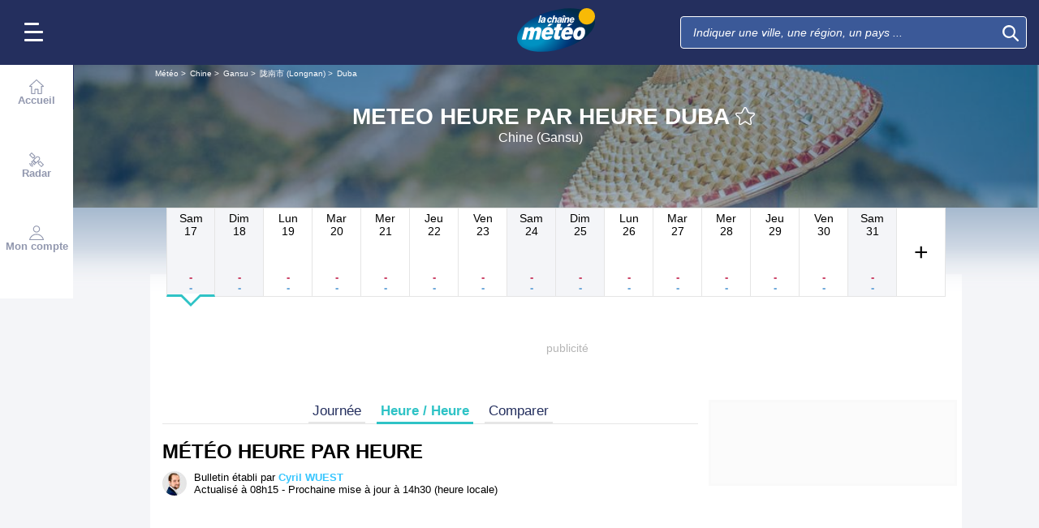

--- FILE ---
content_type: text/html; charset=UTF-8
request_url: https://www.lachainemeteo.ca/meteo-chine/ville-880276/previsions-meteo-duba-heure-par-heure
body_size: 38104
content:
<!DOCTYPE html>
<html lang="fr">
<head>
                
    <meta charset="utf-8"/>
    <meta name="viewport" content="width=device-width, initial-scale=1, maximum-scale=2, interactive-widget=resizes-content"/>


        <link rel="preload" href="https://www.lachainemeteo.ca/build/main_redesign.e49767a710359563fabc.css" as="style" fetchpriority="high"/>

    <link rel="preload" href="https://cdn.appconsent.io/loader.js" as="script"/>
    <link rel="preload" href="https://cdn.hubvisor.io/wrapper/01BYK28ENND8X5G8K0AJ2DPK9E/hubvisor-lcm.js" as="script"/>

        <link rel="preconnect" href="https://c.client-context.hubvisor.io"/>

        
        
        <link rel="preconnect" href="https://securepubads.g.doubleclick.net">

        
    
                

        <link rel="preload" href="https://www.lachainemeteo.ca/build/forecast_redesign.88f788393fab3a825ac2.css" as="style"/>
    <link rel="preload" href="https://www.lachainemeteo.ca/build/forecast_hour_redesign.a8240335f7c0321d6fe6.css" as="style"/>
    <link rel="preload"
          href="https://static5.mclcm.net/lcm2018/int/author/cyril-wuest_30x30.jpg"
          as="image"
          imageSrcSet="https://static5.mclcm.net/lcm2018/int/author/cyril-wuest_30x30.jpg 30w,
        https://static5.mclcm.net/lcm2018/int/author/cyril-wuest_60x60.jpg 60w,
        https://static5.mclcm.net/lcm2018/int/author/cyril-wuest_90x90.jpg 90w,
        https://static5.mclcm.net/lcm2018/int/author/cyril-wuest_105x105.jpg 105w,
        https://static5.mclcm.net/lcm2018/int/author/cyril-wuest_120x120.jpg 120w"
          type="image/jpeg"
          imagesizes="30px">

    <link rel="preload" href="https://www.lachainemeteo.ca/build/interactive_map_global.f380358640efe028d28e.css" as="style"/>


    <title>Meteo Heure par Heure Duba - Chine (Gansu) : Prévisions METEO GRATUITE à 15 jours - La Chaîne Météo</title>
<meta name="description" lang="fr" content="Meteo Heure par Heure Duba - Chine (Gansu) &amp;#x263c; Longitude : 105.66 Latitude : 32.93 Altitude : 894m &amp;#x2600; La Chine se situe dans l&#039;Asie de l&#039;Est et couvre un territoire de 9 677 009 km carrés, ce qui la place au 3ème rang des plus grands pays du monde."/>
<meta name="robots" content="index, follow"/>
<link rel="canonical" href="https://www.lachainemeteo.ca/meteo-chine/ville-880276/previsions-meteo-duba-heure-par-heure"/>
      <link rel="alternate" href="https://www.lachainemeteo.com/meteo-chine/ville-880276/previsions-meteo-duba-heure-par-heure" hreflang="fr" />
    <link rel="alternate" href="https://www.lachainemeteo.ca/meteo-chine/ville-880276/previsions-meteo-duba-heure-par-heure" hreflang="fr-ca" />
    <link rel="alternate" href="https://www.lachainemeteo.be/meteo-chine/ville-880276/previsions-meteo-duba-heure-par-heure" hreflang="fr-be" />
    <link rel="alternate" href="https://www.lachainemeteo.ch/meteo-chine/ville-880276/previsions-meteo-duba-heure-par-heure" hreflang="fr-ch" />
    <link rel="alternate" href="https://www.weathercrave.com/weather-forecast-china/city-880276/weather-forecast-duba-hourly" hreflang="x-default" />
    <link rel="alternate" href="https://www.weathercrave.co.uk/weather-forecast-china/city-880276/weather-forecast-duba-hourly" hreflang="en-gb" />
    <link rel="alternate" href="https://www.weathercrave.ca/weather-forecast-china/city-880276/weather-forecast-duba-hourly" hreflang="en-ca" />
    <link rel="alternate" href="https://www.meteoconsult.es/tiempo-china/ciudad-880276/previsiones-tiempo-duba-por-hora" hreflang="es" />
    <link rel="alternate" href="https://www.meteoconsult.it/meteo-cina/citta-880276/previsioni-meteo-duba-tra-un-ora" hreflang="it" />




<meta property="og:site_name" content="La Chaîne Météo"/>
<meta property="og:title" content="Meteo Heure par Heure Duba - Chine (Gansu) : Prévisions METEO GRATUITE à 15 jours - La Chaîne Météo"/>
<meta property="og:type" content="website"/>
<meta property="og:url" content="https://www.lachainemeteo.ca/meteo-chine/ville-880276/previsions-meteo-duba-heure-par-heure"/>
<meta property="og:description" content="Meteo Heure par Heure Duba - Chine (Gansu) &#x263c; Longitude : 105.66 Latitude : 32.93 Altitude : 894m &#x2600; La Chine se situe dans l'Asie de l'Est et couvre un territoire de 9 677 009 km carrés, ce qui la place au 3ème rang des plus grands pays du monde."/>
    <meta property="og:image"
          content="https://static1.mclcm.net/iod/images/v2/69/citytheque/localite_104_38/1200x630_80_300_000000x10x0.jpg"/>

<meta name="twitter:card" content="summary"/>
<meta name="twitter:site" content="@lachainemeteo"/>
<meta name="twitter:title" content="Meteo Heure par Heure Duba - Chine (Gansu) : Prévisions METEO GRATUITE à 15 jours - La Chaîne Météo"/>
<meta name="twitter:description" content="Meteo Heure par Heure Duba - Chine (Gansu) &#x263c; Longitude : 105.66 Latitude : 32.93 Altitude : 894m &#x2600; La Chine se situe dans l'Asie de l'Est et couvre un territoire de 9 677 009 km carrés, ce qui la place au 3ème rang des plus grands pays du monde."/>

    <meta name="twitter:image" content="https://static1.mclcm.net/iod/images/v2/69/citytheque/localite_104_38/1200x600_80_300_000000x10x0.jpg"/>

    <meta property="fb:app_id" content="263364420578"/>

<script type="application/ld+json">
    {
        "@context": "http://schema.org",
        "@type": "Organization",
        "name": "La Chaîne Météo",
        "url": "https://www.lachainemeteo.ca/meteo-canada/previsions-meteo-canada-aujourdhui",
        "logo":
        {
            "@context": "http://schema.org",
            "@type": "ImageObject",
            "url": "https://static5.mclcm.net/lcm2018/fr/common/logo.png"
        }
    }

</script>

    <script type="application/ld+json">
        {
            "@context": "http://schema.org",
            "@type": "Place",
            "name": "Duba"
            ,
            "geo":
            {
                "@context": "http://schema.org",
                "@type": "GeoCoordinates",
                "latitude": "32.9267",
                "longitude": "105.6649",
                "elevation": "894"
                            }
                    }

    </script>









    <script>
        

        window.lcm = {};
        window.googletag = window.googletag || {cmd: []};

        window.logMeasure = () => {
};
window.logMeasureEnd = () => {
};
window.stopMeasurements = () => {
};


const builtFilesMap = new Map([['menu_core', 'https://www.lachainemeteo.ca/build/menu_core.fb9ca6f53ce358e1a2d1.js'],['panel_manager', 'https://www.lachainemeteo.ca/build/panel_manager.2e0cbb888fded360441e.js'],['menu_client', 'https://www.lachainemeteo.ca/build/menu_client.e6f7f783152e10b0adb8.js'],['menu_small', 'https://www.lachainemeteo.ca/build/menu_small.218d0e08a9e17796974e.js'],['popin', 'https://www.lachainemeteo.ca/build/popin.72634c394f352a36920b.js'],['popin_store', 'https://www.lachainemeteo.ca/build/popin_store.3e33f643d4103bf7e4aa.js'],['slider_store', 'https://www.lachainemeteo.ca/build/slider_store.31b5fc2b0f5305ffde3a.js'],['cookies', 'https://www.lachainemeteo.ca/build/cookies.3ef71970b4b16e2eb6f2.js'],['share', 'https://www.lachainemeteo.ca/build/share.18d4d459d4bcfb086379.js'],['favorite', 'https://www.lachainemeteo.ca/build/favorite.6a3c97d4c2aafdde3db3.js'],['user', 'https://www.lachainemeteo.ca/build/user.5f7aa7b3735304d1ae9b.js'],['shortcut', 'https://www.lachainemeteo.ca/build/shortcut.e2a28c86a30d6743026a.js'],['bookmark', 'https://www.lachainemeteo.ca/build/bookmark.18c1bd0445e6c4659a81.js'],['slider', 'https://www.lachainemeteo.ca/build/slider.c410a0d69d67397d582f.js'],['historical', 'https://www.lachainemeteo.ca/build/historical.0dbe5280551188c16285.js'],['video', 'https://www.lachainemeteo.ca/build/video.2d192a55acb42b5daeb6.js'],['alert', 'https://www.lachainemeteo.ca/build/alert.395967d9f5ec93b69eb2.js'],['fonts', 'https://www.lachainemeteo.ca/build/fonts.ae73283ac0c7667fe16b.js'],['device', 'https://www.lachainemeteo.ca/build/device.3af0138b6fbbd68e6a2b.js'],['perf_client', 'https://www.lachainemeteo.ca/build/perf_client.9ee097c91f1d974ae928.js'],['autocomplete', 'https://www.lachainemeteo.ca/build/autocomplete.75dbc15609bd675ce6d0.js'],['autocomplete_header', 'https://www.lachainemeteo.ca/build/autocomplete_header.3ff865a383818d56735c.js'],['autocomplete_section', 'https://www.lachainemeteo.ca/build/autocomplete_section.a7cb17f18eaabd4562df.js'],['timetable', 'https://www.lachainemeteo.ca/build/timetable.0f0db569653bf55a50f2.js'],['reporter', 'https://www.lachainemeteo.ca/build/reporter.aa20337c3d1e2053f534.js'],['video_news', 'https://www.lachainemeteo.ca/build/video_news.b56281473f87560846a8.js'],['meteomail', 'https://www.lachainemeteo.ca/build/meteomail.7ee4f0213b8bfddc3ec5.js'],['top_poi', 'https://www.lachainemeteo.ca/build/top_poi.0926c62f2263b00e6847.js'],['geo_history', 'https://www.lachainemeteo.ca/build/geo_history.e8182ab77ad6a0015deb.js'],['top_section', 'https://www.lachainemeteo.ca/build/top_section.2ac87af0a963e82c84a1.js'],['top_section_abroad', 'https://www.lachainemeteo.ca/build/top_section_abroad.5f581e6111e2bc2e68bf.js'],['top_section_main_place', 'https://www.lachainemeteo.ca/build/top_section_main_place.e1157c7cd11de2a570b0.js'],['main_video', 'https://www.lachainemeteo.ca/build/main_video.c36c51f8e119e9e380a6.js'],['serie_video', 'https://www.lachainemeteo.ca/build/serie_video.2db18b4fa379e622df68.js'],['near_cities_forecast', 'https://www.lachainemeteo.ca/build/near_cities_forecast.9ae7e1ff45b4900a2863.js'],['live_core', 'https://www.lachainemeteo.ca/build/live_core.5da167fa27827d45c555.js'],['live_5min', 'https://www.lachainemeteo.ca/build/live_5min.95838bec756d1afeb032.js'],['live_graph', 'https://www.lachainemeteo.ca/build/live_graph.232b659f25296e8de125.js'],['live_nav', 'https://www.lachainemeteo.ca/build/live_nav.09dd8a5ad8346c8dddcc.js'],['edito_health', 'https://www.lachainemeteo.ca/build/edito_health.c34788a2b19e1c1fa8f5.js'],['edito_beach', 'https://www.lachainemeteo.ca/build/edito_beach.2640cf6b0e9b31e01867.js'],['edito_climate', 'https://www.lachainemeteo.ca/build/edito_climate.b93fe52bb53cbd60ae8f.js'],['climate_info', 'https://www.lachainemeteo.ca/build/climate_info.daa1144d8a9a09baed29.js'],['comparator_info', 'https://www.lachainemeteo.ca/build/comparator_info.16f571412525932fe723.js'],['edito_live', 'https://www.lachainemeteo.ca/build/edito_live.ee6ab40449af91e5b9bc.js'],['ias', 'https://www.lachainemeteo.ca/build/ias.a438a7ea70ec35b40c1b.js'],['gam', 'https://www.lachainemeteo.ca/build/gam.d6edf3add739768f5096.js'],['cmp', 'https://www.lachainemeteo.ca/build/cmp.8efb28212bb3e362470a.js'],['ppid', 'https://www.lachainemeteo.ca/build/ppid.b5948df9f31e32057107.js'],['oneplusx', 'https://www.lachainemeteo.ca/build/oneplusx.2cd5bde319a541983478.js'],['mc_lcm_map', 'https://www.lachainemeteo.ca/build/mc_lcm_map.a017605a77bbf3fb100d.js'],['user_agent', 'https://www.lachainemeteo.ca/build/user_agent.e0f288e54dedc0043f1d.js'],['weather_news', 'https://www.lachainemeteo.ca/build/weather_news.0005a5460a026f62c12d.js'],['log_ajax', 'https://www.lachainemeteo.ca/build/log_ajax.8ec0ab058c33fcef77b0.js'],['refresh', 'https://www.lachainemeteo.ca/build/refresh.2c8fddcd7643e275cc46.js'],['profile_user', 'https://www.lachainemeteo.ca/build/profile_user.5e959935197272509847.js'],['favorites_user', 'https://www.lachainemeteo.ca/build/favorites_user.a6bf6d1455ff34663bc4.js'],['meteomails_user', 'https://www.lachainemeteo.ca/build/meteomails_user.31d6cfe0d16ae931b73c.js'],['pictures_user', 'https://www.lachainemeteo.ca/build/pictures_user.eecfe4692482c6d2546d.js'],['subscriptions_user', 'https://www.lachainemeteo.ca/build/subscriptions_user.4dd4ae2966201cecb814.js'],['means_payment_user', 'https://www.lachainemeteo.ca/build/means_payment_user.b483766fab8156d2fd63.js'],['login_user', 'https://www.lachainemeteo.ca/build/login_user.0e2b4965098c096a4b85.js'],['paypal', 'https://www.lachainemeteo.ca/build/paypal.636aade3c06812f8eabd.js'],['form_element', 'https://www.lachainemeteo.ca/build/form_element.8ba7974840f6ca1e84b1.js'],['check_password', 'https://www.lachainemeteo.ca/build/check_password.07935509f85d72a05939.js'],['collapse_list', 'https://www.lachainemeteo.ca/build/collapse_list.8106d888b1eade1e686f.js'],['top_beach', 'https://www.lachainemeteo.ca/build/top_beach.a67995d53a461a77d7c9.js'],['dataset_filter_items', 'https://www.lachainemeteo.ca/build/dataset_filter_items.d146ddcac36a662fe5d2.js'],['description_serie', 'https://www.lachainemeteo.ca/build/description_serie.7cd52cdb791e70debf4c.js'],['media_reporter', 'https://www.lachainemeteo.ca/build/media_reporter.f8280eb0bbe08ca228db.js'],['popin_vip_teaser', 'https://www.lachainemeteo.ca/build/popin_vip_teaser.f468ae69a9d4577a7c55.js'],['utiq', 'https://www.lachainemeteo.ca/build/utiq.a5e03dccb82810a0757a.js'],['webcam', 'https://www.lachainemeteo.ca/build/webcam.b00e053832f7d5b45506.js'],['table_hover', 'https://www.lachainemeteo.ca/build/table_hover.094d6d0777f9099b9bff.js'],['table_scroll', 'https://www.lachainemeteo.ca/build/table_scroll.310af745c1e6a1fb851e.js'],['remarkable_phenomena', 'https://www.lachainemeteo.ca/build/remarkable_phenomena.cc26cc7e2e319a9dff0e.js'],['legendTrip', 'https://www.lachainemeteo.ca/build/legendTrip.a119126e5fb4740db7a5.js'],['vod', 'https://www.lachainemeteo.ca/build/vod.772af801a9cee9a47211.js'],['hour_by_hour_day', 'https://www.lachainemeteo.ca/build/hour_by_hour_day.d3ff3230067a1d73b6da.js'],['mails_user', 'https://www.lachainemeteo.ca/build/mails_user.bd28b2b067b552f3f0c5.js'],['popin_mails_user', 'https://www.lachainemeteo.ca/build/popin_mails_user.8e86f9b7133ace150c49.js'],['alertmail', 'https://www.lachainemeteo.ca/build/alertmail.7ee4f0213b8bfddc3ec5.js'],['flash', 'https://www.lachainemeteo.ca/build/flash.015222fcaa2ce78c822f.js'],['menu_alert', 'https://www.lachainemeteo.ca/build/menu_alert.3b46339c9079d1358bf4.js'],['health', 'https://www.lachainemeteo.ca/build/health.d4b7e161ca2b65178a49.js']]);
class BuiltFilesAccessor {
    #a;

    constructor(e) {
        this.#a = e ?? new Map
    }

    getFileName(e) {
        let s = this.#a.get(e);
        if (!s) throw Error(`Can't find "${e}" in built list.`);
        return s
    }
}const filesAccessor = new BuiltFilesAccessor(builtFilesMap);builtFiles = {getFileName: filesAccessor.getFileName.bind(filesAccessor)};class FetchWrapper {
    #a = window.location.href;
    #b = window.location.origin;

    async fetch(e, t = {}) {
        let s = new URL(e, this.#a), n = s.origin !== this.#b, o = {mode: "cors", ...t},
            r = new Headers(o.headers || {}), a = (o.method || "GET").toUpperCase(), h = s.toString(),
            i = void 0 !== o.json,
            c = r.has("Content-Type") && r.get("Content-Type")?.toLowerCase().startsWith("application/json");
        (i || c) && (r.set("Content-Type", "application/json"), i && (o.body = JSON.stringify(o.json), delete o.json)), n ? i || c ? (o.headers = r, "GET" !== a && console.debug("[lcm.fetch] Cross-origin complex request may trigger CORS preflight:", h)) : o.headers = new Headers(o.headers || {}) : (r.set("X-Requested-With", "XMLHttpRequest"), o.headers = r), o.headers = r;
        let p = await fetch(h, o);
        if (!p.ok) {
            let d = p.statusText ? ` (${p.statusText})` : "";
            throw Error(`Fetch error: ${p.status}${d} for URL ${h}`)
        }
        return p
    }
}const fetchInstance = new FetchWrapper;window.lcm.fetch = fetchInstance.fetch.bind(fetchInstance);class Logger {
    static #a = {success: 1, add: 1, info: 1, user: 1, deprecated: 2, warning: 2, error: 3, errorLog: 4};
    static #b = {
        success: {str: "s", c: "#292929", bgc: "#6BEC7C"},
        add: {str: "a", c: "#292929", bgc: "#6BEC7C"},
        info: {str: "i", c: "#292929", bgc: "#00b0b0"},
        user: {str: "u", c: "#fff", bgc: "#a00"},
        deprecated: {str: "d", c: "#fff", bgc: "#ed7d04"},
        warning: {str: "w", c: "#fff", bgc: "#ed7d04"},
        error: {str: "e", c: "#fff", bgc: "#f00"},
        errorLog: {str: "e", c: "#fff", bgc: "#f00"}
    };
    #c;
    #d = JSON.parse(sessionStorage.getItem("logDebugEnabled")) || !1;
    #e;

    constructor(e, r) {
        this.#c = e, this.#e = r, !1 === this.#d && /log/.test(new URLSearchParams(window.location.search).get("extra")) && (sessionStorage.setItem("logDebugEnabled", 1), this.#d = !0)
    }

    log({module: e, type: r = "info", data: g = []}) {
        let o = Logger.#a[r] || 0;
        if (!this.#d && o < this.#c) return;
        let c = Logger.#b[r], t = new Date,
            l = `${t.getHours()}:${t.getMinutes()}:${t.getSeconds()}.${t.getMilliseconds()}`,
            a = [`%c${l}%c${e}%c${c.str}`, "color: #000; padding: 1px 3px; border-radius: 3px 0 0 3px; background: #cecece;", "color: #fff; padding: 1px 3px; border-radius: 3px 0 0 3px; background: #0000bd;", `color: ${c.c}; padding: 1px 3px; border-radius: 0 3px 3px 0; background: ${c.bgc};`];
        console.log.apply(console, a.concat(g)), o >= this.#c && this.#f({module: e, data: g, type: r})
    }

    #f({module: e, data: r, type: g}) {
        try {
            window.lcm && window.lcm.logAjax && "function" == typeof window.lcm.logAjax.log ? window.lcm.logAjax.log({
                url: window.location.href,
                module: e,
                type: g,
                data: JSON.stringify(r),
                ua: navigator.userAgent,
                logUrl: this.#e
            }) : console.error("LogAjax module not ready.")
        } catch (o) {
            console.error("Problem while logging to ajax:", o)
        }
    }
}const loggerInstance = new Logger(
            4,
            'https://www.lachainemeteo.ca/ajax/log'
);
_log = ({module, type = 'info', data = []}) => {
    loggerInstance.log({module, type, data});
};class Evt {
    #a = new Set;
    #b = "lcmc_";
    version = "2.0.0";

    listen(e, t) {
        this.#a.has(e) ? t() : document.addEventListener(this.#b + e, t, {once: !0})
    }

    dispatch(e) {
        "function" == typeof _log && _log({module: "Evt", type: "success", data: e}), this.#a.add(e);
        let t = new Event(this.#b + e);
        document.dispatchEvent(t)
    }
}window.evt = new Evt, document.addEventListener("DOMContentLoaded", () => {
    window.evt.dispatch("DOMContentLoaded")
});class ScriptLoader {
    #a = {};

    loadScript(e) {
        let r;
        try {
            r = builtFiles.getFileName(e)
        } catch (t) {
            console.error("Error fetching built filename:", t, e);
            return
        }
        if (e in this.#a) return;
        this.#a[e] = !0;
        let a = document.createElement("script");
        a.async = !0, a.src = r;
        let d = /\.min$/.test(e) ? `${e.slice(0, -4)}Loaded` : `${e}Loaded`;
        a.onload = () => {
            window.evt.dispatch(d)
        }, a.onerror = () => {
            console.error("Error loading file:", e, r), delete this.#a[e]
        }, document.head.appendChild(a)
    }
}const loaderInstance = new ScriptLoader;window.loadScriptBuild = loaderInstance.loadScript.bind(loaderInstance);const isHoverEnable = () => !window.matchMedia("(any-hover: none)").matches;window.isHoverEnable = () => !window.matchMedia("(any-hover: none)").matches;class Breakpoint {
    #a = [{id: "xxxl", mediaQuery: "(min-width: 2530px)"}, {id: "xxl", mediaQuery: "(min-width: 1440px)"}, {
        id: "xl",
        mediaQuery: "(min-width: 1280px)"
    }, {id: "l", mediaQuery: "(min-width: 1000px)"}, {id: "m", mediaQuery: "(min-width: 768px)"}, {
        id: "s",
        mediaQuery: "(min-width: 576px)"
    }, {id: "xs", mediaQuery: "(min-width: 360px)"}, {id: "xxs", mediaQuery: "(min-width: 320px)"}];
    #b = null;
    #c = 50;
    #d;

    constructor() {
        this.#d = this.#a[this.#a.length - 1].id
    }

    #e() {
        !this.#b && (this.#b = setTimeout(() => {
            this.#f(), this.#b = null
        }, this.#c))
    }

    #f(e = !1) {
        let i = this.#d;
        for (let t of this.#a) if (window.matchMedia(t.mediaQuery).matches) {
            i = t.id;
            break
        }
        let r = this.#d;
        this.#d = i, !1 === e && r !== this.#d && (document.dispatchEvent(new CustomEvent("breakpointChange", {
            detail: {
                size: this.#d,
                previous: r
            }
        })), document.dispatchEvent(new CustomEvent(`breakpoint${i.toUpperCase()}`, {detail: {size: this.#d}})))
    }

    load() {
        let e = e => {
            e.preventDefault(), this.#e()
        };
        window.addEventListener("resize", e, !1), window.addEventListener("orientationchange", e, !1), this.#f(!0), evt.dispatch("breakpoint")
    }

    getCurrent() {
        return this.#d
    }
}(() => {
    let e = new Breakpoint;
    window.lcm.breakpoint = e, e.load()
})();class Lazyload {
    #a = null;

    #b(target) {
        let functionPath = target.dataset.onload;
        if (functionPath) try {
            let func = window[functionPath] || eval(`window.${functionPath}`);
            "function" == typeof func ? func.call(target) : console.error(`Lazyload: Function not found or non-callable: ${functionPath}`, target)
        } catch (e) {
            console.error(`Lazyload: Error executing ${functionPath}`, e, target)
        }
    }

    #c = (a, t) => {
        a.forEach(a => {
            if (!a.isIntersecting) return;
            let e = a.target;
            e.dataset.srcset && (e.srcset = e.dataset.srcset), e.dataset.src && (e.src = e.dataset.src), e.dataset.poster && (e.poster = e.dataset.poster), e.dataset.onload && (e.dataset.evt ? evt.listen(e.dataset.evt, () => {
                this.#b(e)
            }) : this.#b(e)), e.classList.remove("lazyload"), _log({
                module: "lazyload",
                data: e
            }), e.classList.add("lazyloaded"), t.unobserve(e)
        })
    };

    constructor() {
        evt.listen("DOMContentLoaded", () => {
            this.checkLazyload()
        }), evt.dispatch("lazyload")
    }

    addLazyload(a) {
        let t = {
            threshold: a.dataset.threshold ? parseFloat(a.dataset.threshold) : 0,
            rootMargin: a.dataset.margin || "0px"
        };
        a.dataset.root && (t.root = document.getElementById(a.dataset.root) || null);
        let e = new IntersectionObserver(this.#c, t);
        e.observe(a)
    }

    checkLazyload() {
        document.querySelectorAll(".lazyload").forEach(a => {
            this.addLazyload(a)
        })
    }
}window.lcm.lazyload = new Lazyload;class Device {
    static #a = "mobile";
    static #b = "tablet";
    static #c = "desktop";
    #d = "";

    constructor() {
        this.load(), "" === this.#d && this.#e(), _log({
            module: "Device",
            type: "info",
            data: {deviceType: this.getDeviceType()}
        })
    }

    load() {
        evt.listen("breakpoint", () => {
            this.#e(), _log({
                module: "Device",
                type: "info",
                data: {deviceType: this.getDeviceType()}
            }), evt.dispatch("deviceType")
        })
    }

    getDeviceType() {
        return this.#d
    }

    isMobile() {
        return this.#d === Device.#a
    }

    isTablet() {
        return this.#d === Device.#b
    }

    isDesktop() {
        return this.#d === Device.#c
    }

    #e() {
        let e = window.lcm.breakpoint.getCurrent(), i;
        i = ["xxs", "xs", "s"].includes(e) ? Device.#a : "m" !== e || window.isHoverEnable() ? Device.#c : Device.#b, this.#d = i
    }
}window.lcm.device = new Device;class NodeSize {
    #a = new Map;
    #b = new Map;

    listen(e) {
        if (!e) return console.error("nodeSize : can't find node"), Promise.reject(Error("Node not found"));
        if (this.#a.has(e)) return this.#a.get(e);
        let t = new Promise(t => {
            let s = new ResizeObserver(i => {
                let n = i[0].contentRect, r = {width: n.width, height: n.height};
                s.unobserve(e), this.#b.delete(e), t(r)
            });
            this.#b.set(e, s), s.observe(e)
        });
        return this.#a.set(e, t), t
    }
}window.nodeSize = new NodeSize;document.addEventListener("DOMContentLoaded", () => {
    loadScriptBuild('log_ajax');
});(() => {
        class CmpShort {

        constructor() {
            this._uuid = null;
        }

        _setCookieSession(name, value) {
            _log({module: 'CMP', data: ['set cookie', name, value]});
            const domain = '.lachainemeteo.ca';
            const path = '/';
            let data = value;
            const date = new Date();
            date.setTime(date.getTime() + (364 * 86400000));
            document.cookie = name + '=' + data
                + '; domain=' + domain
                + '; expires=' + date.toUTCString()
                + '; path=' + path;
        }

        _getCookieSession(name) {
            _log({module: 'CMP', data: `get cookie : ${name}`});
            const oRegex = new RegExp('[; ]?' + name + '=([^;]*)');
            return ((' ' + document.cookie).match(oRegex)) ? RegExp["$1"] : null;
        }

        getUuid() {
            return this._uuid;
        }

        _setCmpUuid() {
            let cmp_uuid = this._getCookieSession('cmp_v2_uuid');
            _log({module: 'CMP', data: `cmp_uuid : ${cmp_uuid}`});
            if (cmp_uuid === null) {
                cmp_uuid = `cmp${((new Date()).getTime() + Math.random())}`;
                _log({module: 'CMP', data: `cmp_uuid : ${cmp_uuid}`});
                this._setCookieSession('cmp_v2_uuid', cmp_uuid);
            }

            this._uuid = cmp_uuid;
        }

                load() {
            this._setCmpUuid();
        }
    }

    window.lcm.cmpShort = new CmpShort();
    window.lcm.cmpShort.load();

    window.loadCmpScripts = () => {
                window.configSFBXAppConsent = {
            appKey: 'e2486122\u002Dc57c\u002D4f0f\u002Daee5\u002Dfbdf7f3b2704',
            forceGDPRApplies: true,
            uuid: window.lcm.cmpShort.getUuid(),
            callbacks: {
                init: (error, state) => {
                    _log({module: "CMP", data: [state, error]})
                },
                show: (error) => {
                    if (error !== null) {
                        _log({module: "CMP", data: ["show", error], type: 'warning'})
                    }
                },
                listener: (tcData, success) => {
                    if (tcData !== null) {
                        _log({module: "CMP", data: [tcData.eventStatus]})
                    }

                    evt.listen('cmpLoaded', () => {
                        window.lcm.cmp.check(tcData, success)
                    });
                }
            }
        };
                logMeasure('cmp', 'file');
        const sCMP = document.createElement('script');
        sCMP.src = 'https://cdn.appconsent.io/loader.js';
        sCMP.async = true;
        document.head.appendChild(sCMP);
        sCMP.onload = () => {
            logMeasureEnd('cmp', 'file');
            _log({module: 'CMP', type: 'success', data: 'cmp.js tier loaded'});
            evt.dispatch('cmpScriptTierLoaded');
        };

                            loadScriptBuild('cmp');
        
    };

            loadCmpScripts();
        
evt.listen('cmpLoaded', () => {
    window.lcm.cmp.setConfig({
        appKey: 'e2486122\u002Dc57c\u002D4f0f\u002Daee5\u002Dfbdf7f3b2704',
        domain: '.lachainemeteo.ca',
        isPrem: false,
        isConnected:         false  ,
        customPopinCss: 'https://www.lachainemeteo.ca/build/popin_redesign.8c31510475db1202fb9f.css',
        subscribeUrl: 'https://www.lachainemeteo.ca/videos-meteo/streaming',
        loginUrl: 'https://www.lachainemeteo.ca/sign-in',
        textes: {
            subscription: {
                title: `Naviguer\u0020sur\u0020le\u0020site\u0020La\u0020Cha\u00EEne\u0020M\u00E9t\u00E9o`,
                message: `Vous avez choisi de refuser les cookies, notamment ceux concernant la publicité personnalisée.
                            <br /><br />
                            La publicité permet de proposer gratuitement des prévisions élaborées par une équipe de météorologues professionnels, des bulletins vidéos et autres contenus exclusifs.
                            <br /><br />
                            Nous vous proposons donc d'accéder au site gratuitement en acceptant les cookies, ou de vous abonner à nos services, à vous de voir ;-)
                `,
                buttons: [
                    'Je\u0020m\u0027abonne',
                    'Je\u0020change\u0020d\u0027avis\u0020et\u0020j\u0027accepte\u0020les\u0020cookies',
                    'D\u00E9j\u00E0\u0020abonn\u00E9\u0020\u003F\u0020Je\u0020me\u0020connecte',
                ]
            }
        }
    });
    window.lcm.cmp.load();
});    
})();(() => {
    class GamPlacement {
        getInstance() {
            return new GamPlacement();
        }

        constructor() {
            this.invCode = null;
            this.slotName = null;
            this.tag = null;
            this.sizes = null;
            this.isAtf = null;
            this.refreshActive = null;
            this.refreshDelay = null;
            this.refreshCurrent = null;
            this.refreshVisible = null;
            this.target = null;
            this.slot = null;
            this.targeting = null;
        }
    }

    window.lcm.newGamPlacement = new GamPlacement();

    window.lcm.gamConfig = {
        targeting: [],
        gamSlots: {
            desktop: [],
            tablet: [],
            mobile: []
        },
        readyDiv: [],
        closeAd: {}
    };

    window.lcm.ads = {};

    class Slot {
        constructor() {
            this._idGam = null;
            this._idDom = null;
            this._bp = null;
            this._invCode = null;
        }

        setIdGam(v) {
            this._idGam = v;
        }

        setIdDom(v) {
            this._idDom = v;
        }

        setBp(v) {
            this._bp = v;
        }

        setInvCode(v) {
            this._invCode = v;
        }
    }

    class SlotCollection {
        constructor() {
            this.currentBreakpoint = null;
            this.allowedCollection = {};
            this.currentCollection = {};
        }

        setConfig(gamConfig) {
            gamConfig.readyDiv.forEach(div => {
                div.display_bp.forEach(bp => {
                    if (!this.allowedCollection[bp]) {
                        this.allowedCollection[bp] = {};
                    }
                    if (!this.allowedCollection[bp][div.tag]) {
                        this.allowedCollection[bp][div.tag] = [];
                    }
                    let obj = new Slot();
                    obj.setIdGam(div.tag);
                    obj.setIdDom(div.target);
                    obj.setBp(bp);


                    let device = this._getDeviceByBreakpoint(bp);

                    let gamPlacement = null;
                    for (let k = 0; k < gamConfig.gamSlots[device].length; k++) {
                        if (gamConfig.gamSlots[device][k].slotName === div.tag) {
                            gamPlacement = gamConfig.gamSlots[device][k];
                            break;
                        }
                    }
                    if (gamPlacement !== null) {
                        obj.setInvCode(gamPlacement.invCode);
                    }
                    this.allowedCollection[bp][div.tag].push(obj);

                });

            });
            return this;
        }

        run(breakpoint) {

            this.currentBreakpoint = breakpoint;
            this.currentCollection = this.allowedCollection[this.currentBreakpoint];

            _log({module: 'SlotCollection', data: [`run`, {'allowedCollection': this.allowedCollection}]});

            return this;
        }

        getSlotsByGamId() {
            return this.currentCollection;
        }

        _getDeviceByBreakpoint(bp) {
            let device = 'desktop';
            if (['xxs', 'xs', 's'].indexOf(bp) !== -1) {
                device = 'mobile';
            } else if (['m'].indexOf(bp) !== -1) {
                device = 'tablet';
            }
            return device;
        }

        addSlotVideo(videoConfig, targetId) {
            ['l', 'm', 's', 'xl', 'xs', 'xxs', 'xxl', 'xxxl'].forEach(bp => {
                if (!this.allowedCollection[bp]) {
                    this.allowedCollection[bp] = {};
                }
                let device = this._getDeviceByBreakpoint(bp);

                if (!this.allowedCollection[bp][videoConfig[device].idGam]) {
                    this.allowedCollection[bp][videoConfig[device].idGam] = [];
                }

                let obj = new Slot();
                obj.setBp(bp);
                obj.setInvCode(videoConfig[device]['invCode']);
                obj.setIdGam(videoConfig[device].idGam);
                obj.setIdDom(targetId);

                this.allowedCollection[bp][videoConfig[device].idGam].push(obj);
            });


        }
    }

    window.lcm.ads.slotCollection = new SlotCollection();

    class Keywords {
        constructor() {
            this._currentDevice;
            this._globals = [];
            this._globalsPrebid = [];
            this._globals1PlusX = [];
            this._slots = {};//by device
            this._videos = {};

            this.setDevice(this._getBreakpointDevice(window.lcm.breakpoint.getCurrent()));
        }

        setDevice(name) {
            _log({module: 'Keyword', data: ['set device', name]});
            this._currentDevice = name;
        }

        setGlobals(arr) {
            _log({module: 'Keyword', data: ['set globals', arr]});
            this._globals = this._globals.concat(arr);
        }

        setGlobalsPrebid(obj) {
            _log({module: 'Keyword', data: ['set globals prebid', obj]});
            for (let k in obj) {
                this._globalsPrebid.push({key: k, value: obj[k]});
            }
        }

        setGlobals1PlusX(obj) {
            _log({module: 'Keyword', data: ['set globals 1PlusX', obj]});
            for (let k in obj) {
                this._globals1PlusX.push({key: k, value: obj[k]});
            }
        }
        _initSlot(slotName) {
            if (!this._slots[this._currentDevice]) {
                this._slots[this._currentDevice] = {};
            }
            if (!this._slots[this._currentDevice][slotName]) {
                this._slots[this._currentDevice][slotName] = [];
            }
        }

        delSlot(slotName) {
            this._initSlot(slotName);
            this._slots[this._currentDevice][slotName] = [];
        }

        setSlot(slotName, obj) {
            _log({module: 'Keyword', data: ['set slot', slotName, obj]});
            this._initSlot(slotName);
            for (let k in obj) {
                this._slots[this._currentDevice][slotName].push({key: k, value: obj[k]});
            }
        }

        getGlobals() {//call depuis gam
            return this._globals;
        }

        getGlobalsPrebid() {//call depuis ias
            return this._globalsPrebid;
        }

        // TODO use for HBV only 1plusX et ctx1plusx
        getGlobals1PlusX() {
            return this._globals1PlusX;
        }
        getBySlotName(slotName) {
            _log({module: 'Keyword', data: ['get by slot name', slotName]});
            try {
                const test = this._slots[this._currentDevice][slotName];
                if (test === undefined) {
                    throw 'slotName not found';
                }
                return test;
            } catch (e) {
                return [];
            }
        }

        getKwValue(slotName, keyName) {
            const kwList = this.getBySlotName(slotName);
            let kwValue = '';
            if (kwList) {
                const kwObj = kwList.filter(x => x.key === keyName);
                if (kwObj.length) {
                    kwValue = kwObj[0].value;
                }
            }
            return kwValue;
        }

        setVideoKw(videoName, str) {
            this._videos[videoName] = str;
        }

        getVideoKw(videoName) {
            _log({module: 'Keyword', data: ['get video KW', videoName]});
            try {
                const test = this._videos[videoName];
                if (test === undefined) {
                    throw 'videoName not found';
                }
                return test;
            } catch (e) {
                return '';
            }
        }

        _getBreakpointDevice(breakpoint) {
            let device = null;
            if (['xxs', 'xs', 's'].indexOf(breakpoint) !== -1) {
                device = 'mobile';
            } else if (['m'].indexOf(breakpoint) !== -1) {
                device = 'tablet';
            } else if (['l', 'xl', 'xxl', 'xxxl'].indexOf(breakpoint) !== -1) {
                device = 'desktop';
            }
            return device;
        }

    }

    window.lcm.ads.keywords = new Keywords();

    window.Hubvisor = window.Hubvisor || {cmd: []};


})();
// UTIQ

loadScriptBuild('oneplusx');
evt.listen('oneplusxLoaded', () => {

    evt.listen('cmpScriptTierLoaded', () => {
        logMeasure('onePlusX', 'display');
        window.lcm.onePlusX.load();
    });
});

(() => {
    class Hubvisor {

        constructor() {
            this._hubvisor_firstLoad = true;
            this._hubvisor_request_timeout = 6E3;
            this._hubvisor_display_timeout = null;
            this._hubvisor_video_timeout = null;
            this._video_enable = false;
            this.chronos = {
                logDisplaySent:true,
                logVideoSent:true,
                display:{
                    start:performance.now(),
                    end:performance.now()
                },
                video:{
                    start:performance.now(),
                    end:performance.now()
                },
                script:{
                    start:performance.now(),
                    end:performance.now()
                }
            };
                                                                                }


        load() {
            logMeasure('hubvisor-display-all', 'display');
            if (this._video_enable) {
                logMeasure('hubvisor-instream-all', 'display');
            }

            this._loadScript();
            this._loadEvents();
        }

        _loadEvents() {
            _log({module: 'Hubvisor', type: 'success', data: 'hubvisor _loadEvents'});
            evt.listen('onePlusX_keywords', () => {
                window.Hubvisor.cmd.push(() => {
                    _log({module: 'Hubvisor', type: 'success', data: 'hubvisor CMD queue is ok'});
                    window['Hubvisor']('ready', null, () => {
                        _log({module: 'Hubvisor', type: 'success', data: 'hubvisor ready'});
                        this._setInvcodeForHubvisor();

                        logMeasure('hubvisor-tcf', 'display');


                        window.__tcfapi('addEventListener', 2, (tcData, success) => {
                            _log({module: 'Hubvisor', type: 'success', data: ['hubvisor tcf', tcData]});

                            if (tcData.eventStatus === 'tcloaded' || tcData.eventStatus === 'useractioncomplete') {
                                logMeasureEnd('hubvisor-tcf', 'display');
                                logMeasure('hubvisor-cmp-display', 'display');
                                if (this._video_enable) {
                                    logMeasure('hubvisor-cmp-instream', 'display');
                                }


                                this._hbvDisplayTimeout();

                                if (this._video_enable) {
                                    this._hbvVideoTimeout();
                                }

                            }
                        });

                        this._callDisplayForHubvisor();

                        if (this._video_enable) {
                            // TODO check etranger
                            this._callVideoForHubvisor();
                        }
                    });
                });
            });
        }

        _hbvDisplayTimeout() {
            this._hubvisor_display_timeout = setTimeout(() => {
                if(!this.chronos.logDisplaySent) {
                    this.chronos.logDisplaySent = true;
                    this.chronos.display.end = performance.now();
                    evt.listen('log_ajaxLoaded', () => {
                        window.lcm.logAjax.log({
                            url: window.location.href,
                            module: 'hubvisor',
                            infos: {
                                type: 'display',
                                state: 'timeout',
                                timings: {
                                    script: Math.round(this.chronos.script.end - this.chronos.script.start),
                                    display: Math.round(this.chronos.display.end - this.chronos.display.start)
                                }
                            },
                            ua: navigator.userAgent
                        });
                    });
                }
                _log({module: 'Hubvisor', type: 'warning', data: 'hubvisor request display timeout'});

                evt.listen('gamLoaded', () => {
                    window.lcm.gam.validatePrebid('hubvisor');
                });

                logMeasureEnd('hubvisor-display', 'timeout');
            }, this._hubvisor_request_timeout);
        }

        _hbvVideoTimeout() {
            this._hubvisor_video_timeout = setTimeout(() => {
                if(!this.chronos.logVideoSent) {
                    this.chronos.logVideoSent = true;
                    this.chronos.video.end = performance.now();
                    evt.listen('log_ajaxLoaded', () => {
                        window.lcm.logAjax.log({
                            url: window.location.href,
                            module: 'hubvisor',
                            infos: {
                                type: 'instream',
                                state: 'timeout',
                                timings: {
                                    script: Math.round(this.chronos.script.end - this.chronos.script.start),
                                    video: Math.round(this.chronos.video.end - this.chronos.video.start)
                                }
                            },
                            ua: navigator.userAgent
                        });
                    });
                }
                _log({module: 'Hubvisor', type: 'warning', data: 'hubvisor request video timeout'});
                evt.dispatch('hubvisor_stopWaitForBids');
                logMeasureEnd('hubvisor-instream', 'timeout');
            }, this._hubvisor_request_timeout);
        }

        _loadScript() {
            this.chronos.script.start = performance.now();
            _log({module: 'Hubvisor', type: 'success', data: 'hubvisor.js start loaded'});
            logMeasure('hubvisor', 'file');
            const script = document.createElement('script');
            script.src = 'https://cdn.hubvisor.io/wrapper/01BYK28ENND8X5G8K0AJ2DPK9E/hubvisor-lcm.js';
            script.async = true;
            document.head.appendChild(script);
            script.onload = () => {
                this.chronos.script.end = performance.now();
                logMeasureEnd('hubvisor', 'file');
                _log({module: 'Hubvisor', type: 'success', data: 'hubvisor.js tier loaded'});
            };
        }

        _getTargetingForHubvisor() {
                        let globalFormated = {};
            let globalList = window.lcm.ads.keywords.getGlobals();
            globalList.forEach((item) => {
                globalFormated[item.key] = item.value;
            });

            let global1PlusXList = window.lcm.ads.keywords.getGlobals1PlusX();
            global1PlusXList.forEach((item) => {
                globalFormated[item.key] = item.value;
            });
            _log({
                module: 'Hubvisor',
                type: 'success',
                data: {msg: 'hubvisor targeting (keywords)', 'kw': globalFormated}
            });

            return globalFormated;
        }

        _setInvcodeForHubvisor() {
            const invCodes = [];

            let targeting = this._getTargetingForHubvisor();

            let slotsByGamId = window.lcm.ads.slotCollection.getSlotsByGamId();
            for (let gamId in slotsByGamId) {
                slotsByGamId[gamId].forEach((slot) => {
                    
                    // HBV object {invcode:string,targeting:{}}
                    invCodes.push({invcode: slot._invCode, targeting: targeting});
                                    });
            }

            this._setInvcodeForHubvisorGeneric(invCodes);
        }

        _setInCodesForRefresh(invCode) {
            const invCodes = [];
            let targeting = this._getTargetingForHubvisor();

            // HBV object {invcode:string,targeting:{}}
            invCodes.push({invcode: invCode, targeting: targeting});

            this._setInvcodeForHubvisorGeneric(invCodes);
        }

        _setInvcodeForHubvisorGeneric(invCodes) {
            _log({module: 'Hubvisor', data: [`_setInvcodeForHubvisorGeneric`, {'invCode': invCodes}]});
            window.Hubvisor.cmd.push(() => {
                window.Hubvisor('extra:set-invcodes', invCodes);
            });
        }


        _callDisplayForHubvisor() {
            this.chronos.display.start = performance.now();
            logMeasure('hubvisor-evt-display', 'display');
            logMeasure('hubvisor-display', 'timeout');
            _log({module: 'Hubvisor', data: ['Hubvisor call display ...']});


            // event execute bids
            window.Hubvisor('register-bids-handler', placements => {
                clearTimeout(this._hubvisor_display_timeout);
                this._hubvisor_display_timeout = null;
                if(!this.chronos.logDisplaySent) {
                    this.chronos.logDisplaySent = true;
                    this.chronos.display.end = performance.now();
                    evt.listen('log_ajaxLoaded', () => {
                        window.lcm.logAjax.log({
                            url: window.location.href,
                            module: 'hubvisor',
                            infos: {
                                type: 'display',
                                state: 'complete',
                                timings: {
                                    script: Math.round(this.chronos.script.end - this.chronos.script.start),
                                    display: Math.round(this.chronos.display.end - this.chronos.display.start)
                                }
                            },
                            ua: navigator.userAgent
                        });
                    });
                }

                _log({module: 'Hubvisor', data: ['Hubvisor display result', placements]});

                placements.forEach(({placementId, targetings}) => {
                    if (Object.entries(targetings).length) {
                        window.lcm.ads.keywords.delSlot(placementId);
                        window.lcm.ads.keywords.setSlot(placementId, targetings);

                        if (this._hubvisor_firstLoad === false) {
                            evt.listen('gamLoaded', () => {
                                window.lcm.gam.refreshTagBySlotName(placementId);
                            });
                        }

                    }
                });
                logMeasureEnd('hubvisor-cmp-display', 'display');
                logMeasureEnd('hubvisor-evt-display', 'display');
                logMeasureEnd('hubvisor-display-all', 'display');

                if (this._hubvisor_firstLoad === true) {
                    evt.listen('gamLoaded', () => {
                        window.lcm.gam.validatePrebid('hubvisor');
                    });
                }
                this._hubvisor_firstLoad = false;

            });


        }

        _callVideoForHubvisor() {
            this.chronos.video.start = performance.now();
            logMeasure('hubvisor-instream', 'timeout');
            logMeasure('hubvisor-evt-instream', 'display');
            _log({module: 'Hubvisor', data: ['Hubvisor call video ...']});


            window.Hubvisor('instream:on-bids-ready', bids => {
                clearTimeout(this._hubvisor_video_timeout);
                this._hubvisor_video_timeout = null;

                if(!this.chronos.logVideoSent) {
                    this.chronos.logVideoSent = true;
                    this.chronos.video.end = performance.now();
                    evt.listen('log_ajaxLoaded', () => {
                        window.lcm.logAjax.log({
                            url: window.location.href,
                            module: 'hubvisor',
                            infos: {
                                type: 'instream',
                                state: 'complete',
                                timings: {
                                    script: Math.round(this.chronos.script.end - this.chronos.script.start),
                                    video: Math.round(this.chronos.video.end - this.chronos.video.start)
                                }
                            },
                            ua: navigator.userAgent
                        });
                    });
                }
                _log({module: 'Hubvisor', data: ['Hubvisor instream result', bids]});

                bids.players.forEach(player => {
                    window.lcm.ads.keywords.setVideoKw(player.playerId, player.queryFragment.trim());
                });

                evt.listen('cmpAccepted', () => {
                    evt.dispatch('hubvisor_stopWaitForBids');
                });

                logMeasureEnd('hubvisor-cmp-instream', 'display');
                logMeasureEnd('hubvisor-evt-instream', 'display');
                logMeasureEnd('hubvisor-instream-all', 'display');
            });


        }

        hubvisorRefreshTag(slot) {
            // slot de gam (nouveau invCode)
            this._setInCodesForRefresh(slot.invCode);

            // execute event hubvisor  "register-bids-handler"
                        window.Hubvisor('refresh', [slot.slotName]);
        }


        enableVideo() {
            this._video_enable = true;
        }
    }

    window.lcm.ads.hubvisor = new Hubvisor();
})();

            evt.listen('cmpAllConsentsAccepted', () => {
        ((s, t, a, y, twenty, two) => {
            s.Stay22 = s.Stay22 || {};
    // Just fill out your configs here
            s.Stay22.params = {
                aid: "meteoconsult",
                excludes: ["vrbo", "booking", "expedia", "tripadvisor", "hotelscombined", "hotelscom"],
                deepStruct: []
            };

            // Leave this part as-is;
            twenty = t.createElement(a);
            two = t.head;
            twenty.async = 1;
            twenty.src = y;
            two.appendChild(twenty);
        })(window, document, "script", "https://scripts.stay22.com/letmeallez.js");
    });

        window.wls = {
    options: {
        list: {id: "lachainemeteo"},
        stats: {trackingId: "UA-75588349-1"}
    }
};
evt.listen('cmp', () => {
    s = document.createElement('script');
    s.src = 'https://static-lists.linternaute.com/wls/wls.js';
    document.head.appendChild(s);
    s.onload = () => {
        window.googletag.cmd.push(() => {
            if (typeof wls !== 'undefined' && typeof wls.getData !== 'undefined') {
                wls.getData(
                    'isWhitelisted',
                    null,
                    function (result) {
                        var desadblock = result ? '1' : '0';
                        googletag.pubads().setTargeting('ccm_whitelist', desadblock);
                                            }
                );
            }
        });
    };
});
    </script>


    <link rel="preload" href="//static5.mclcm.net/lcm2018/fonts/nunito_sans_v8/regular.woff2" as="font"
          type="font/woff2" crossorigin
          onload="evt.listen('scriptFonts', () => { window.lcm.fonts.subsetFontLoaded(); });"
          fetchpriority="high"
    >

                                                                    <script>
        loadScriptBuild('fonts');
        evt.listen('fontsLoaded', () => {
            window.lcm.fonts.setDomain('static5.mclcm.net/lcm2018/fonts');
            window.lcm.fonts.load();
        });
    </script>


                    <script>
    var dataLayer = [{
        'site':`La chaîne météo (lachainemeteo.ca)`,
        'environnement':`production`,        
        'support':'',        
        'websiteVersion':'',
        'level1':`previsions`,
        'level2':`villes`,
        'level3':`duba_null_chn`,
        'idType':`101`,
        'idPays':`38`,
        'namePays':`Chine`,
        'idRegion':`228`,
        'nameRegion':`Gansu`,
        'idDpt':`4829`,
        'nameDpt':`陇南市 (Longnan)`,
        'idEntite':`880276`,
        'echeance':`J0`,        
        'source':(function () { try { let val = ((window.location.hash).substring(1)); return val.substring(0, 149); } catch (e) { return ''; } })(),
        'siteLanguage':`fr_CA`,
        'pageCategory':``,        
        'userAgent':(function () { try { let val = (navigator.userAgent); return val.substring(0, 149); } catch (e) { return ''; } })(),
        'userStatus':`non abonné`,
        'adblocks':``,
        'sessionType':``,
        'idArticle':``,
        'subscriptionContentType':`gratuit`,
        'estCANAL':`non`
    }];

    
    
    evt.listen('deviceType', function () {
        try {
            let val = (window.lcm.device.getDeviceType());
            dataLayer.push({'support': val.substring(0, 149)});
        } catch (e) {
            console.log('DataLayer Error ['+e.message+']');
        }
    });
    evt.listen('deviceType', function () {
        try {
            let val = (window.lcm.device.getDeviceType());
            dataLayer.push({'websiteVersion': val.substring(0, 149)});
        } catch (e) {
            console.log('DataLayer Error ['+e.message+']');
        }
    });    _log({module:'DataLayer', type:'info', data:{
        'DataLayer': dataLayer
    }})
    function loadGTM() {
        (function (w, d, s, l, i) {
            w[l] = w[l] || [];
            w[l].push({'gtm.start': new Date().getTime(), event: 'gtm.js'});
            var f = d.getElementsByTagName(s)[0], j = d.createElement(s), dl = l != 'dataLayer' ? '&l=' + l : '';
            j.async = true;
            j.src = 'https://www.googletagmanager.com/gtm.js?id=' + i + dl;
            f.parentNode.insertBefore(j, f);
        })(window, document, 'script', 'dataLayer', 'GTM-TGN88WM');
    }
</script>
    <script>
        // evt.listen('cmpAccepted',()=>{
            loadGTM();
        // });
    </script>

    <script>
    (function(x,p,l,n,a,i) {
        a=p.createElement(l);a.async=!0;a.src=n;a.xpln=x;
        i=p.currentScript||p.getElementsByTagName(l)[0];i.parentNode.insertBefore(a,i);
    })({xid:'mediafigaro'},document,'script','https://cdn.xpln.tech/page.js');

    (function(x,p,l,n,a,i) {
        self.xpln_targeting=function(){};
        self.get_xpln_targeting=function(){};
        a=x.createElement(p);a.async=!0;
        a.src = l + 'mediafigaro' + '/'+location.hostname+
        '.js';
        i=x.currentScript||x.getElementsByTagName(p)[0];i.parentNode.insertBefore(a,i);
    })(document,'script','https://cdn.xpln.tech/');
</script>
    <script>
    const oneplusxInfos = {        'page_attr_pagecategory':`previsions`,
            'page_attr_level1':`previsions`,
            'page_attr_level2':`villes`,
            'page_attr_level3':`duba_null_chn`,
            'page_attr_tagname1':``,
            'page_attr_tagname2':``,
            'page_attr_tagname3':``,
            'page_attr_articleid':``,
            'page_attr_author':``,
            'page_attr_pays':`Chine`,
            'page_attr_region':`Gansu`,
            'page_attr_departement':`陇南市 (Longnan)`,
            'page_attr_montant':``,
            'page_attr_quantite':``,
            'page_attr_subscriptioncontentstate':``,
            'page_attr_subscriptioncontenttype':``,
            'page_attr_userstatus':`inconnu`,
            'page_attr_userstate':`non-connecte`,
            'page_attr_subscription':``,
            'page_attr_visitor_id':``,
            'type':`default`,
            'page_attr_url_path_1':`meteo-chine`,
            'page_attr_url_path_2':`ville-880276`,
            'page_attr_url_path_3':`previsions-meteo-duba-heure-par-heure`,
            'page_attr_url_path_4':``,
            'page_attr_page_title':``,
            'page_attr_ctnt_qual':``,
            'page_attr_domain':`lachainemeteo.ca`,
            'page_attr_full_domain':`www.lachainemeteo.ca`,
            'page_attr_url_cleaned':`www.lachainemeteo.ca/meteo-chine/ville-880276/previsions-meteo-duba-heure-par-heure`,
            'page_attr_Seen-een':``,
            'page_attr_sourcesite':(function () { try { return document.referrer; } catch(e) {return ''; } })()
        };
</script>
        <script type="application/ld+json">
    {"@context":"http://schema.org","@type":"BreadcrumbList","itemListElement":[{"@type":"ListItem","position":1,"item":{"@id":"https://www.lachainemeteo.ca/meteo-canada/previsions-meteo-canada-aujourdhui","name":"M\u00e9t\u00e9o"}},{"@type":"ListItem","position":2,"item":{"@id":"https://www.lachainemeteo.ca/meteo-chine/pays-38/previsions-meteo-chine-aujourdhui","name":"Chine"}},{"@type":"ListItem","position":3,"item":{"@id":"https://www.lachainemeteo.ca/meteo-chine/region-228/previsions-meteo-gansu-aujourdhui","name":"Gansu"}},{"@type":"ListItem","position":4,"item":{"@id":"https://www.lachainemeteo.ca/meteo-chine/departement-4829/previsions-meteo-long-nan-shi-longnan-aujourdhui","name":"\u9647\u5357\u5e02 (Longnan)"}},{"@type":"ListItem","position":5,"item":{"@id":"https://www.lachainemeteo.ca/meteo-chine/ville-880276/previsions-meteo-duba-aujourdhui","name":"Duba"}}]}
</script>


    <link rel="apple-touch-icon" sizes="120x120" href="https://static5.mclcm.net/lcm2018/fr/common/favicons/120_iPhone_retina.png"/>
<link rel="apple-touch-icon" sizes="152x152" href="https://static5.mclcm.net/lcm2018/fr/common/favicons/152_iPad_retina.png"/>
<link rel="apple-touch-icon" sizes="167x167" href="https://static5.mclcm.net/lcm2018/fr/common/favicons/167_iPad_pro.png"/>
<link rel="apple-touch-icon" sizes="180x180" href="https://static5.mclcm.net/lcm2018/fr/common/favicons/180_iPhone_6_plus.png"/>

<link rel="icon" type="image/png" sizes="32x32" href="https://static5.mclcm.net/lcm2018/fr/common/favicons/32_taskbar_shortcut_icon.png"/>
<link rel="icon" type="image/png" sizes="96x96" href="https://static5.mclcm.net/lcm2018/fr/common/favicons/96_desktop_shortcut_icon.png"/>
<link rel="icon" type="image/png" sizes="16x16" href="https://static5.mclcm.net/lcm2018/fr/common/favicons/16_browser_favicon.png"/>

<link rel="icon" type="image/png" sizes="128x128" href="https://static5.mclcm.net/lcm2018/fr/common/favicons/128_chrome_webstore_icon.png"/>
<link rel="icon" type="image/png" sizes="196x196" href="https://static5.mclcm.net/lcm2018/fr/common/favicons/196_android_chrome_icon.png"/>
<link rel="icon" type="image/png" sizes="228x228" href="https://static5.mclcm.net/lcm2018/fr/common/favicons/228_opera_coast_icon.png"/>

<link rel="icon" type="image/png" sizes="70x70" href="https://static5.mclcm.net/lcm2018/fr/common/favicons/70_windows.png"/>
<link rel="icon" type="image/png" sizes="270x270" href="https://static5.mclcm.net/lcm2018/fr/common/favicons/270_windows.png"/>
<link rel="icon" type="image/png" sizes="310x310" href="https://static5.mclcm.net/lcm2018/fr/common/favicons/310_310_windows.png"/>
<link rel="icon" type="image/png" sizes="310x150" href="https://static5.mclcm.net/lcm2018/fr/common/favicons/310_150_windows.png"/>


    

                <script>
                        window.lcm.gamConfig.readyDiv.push({
    tag: 'habillage',
    target: 'arche',
    display_bp:["xxs","xs","s","m","l","xl","xxl","xxxl"]
});
            window.lcm.gamConfig.readyDiv.push({
    tag: 'mban_atf',
    target: 'mban_atf',
    display_bp:["xxs","xs","s","m"]
});            window.lcm.gamConfig.readyDiv.push({
    tag: 'mban_atf',
    target: 'mban_atf\u002Dxl',
    display_bp:["l","xl","xxl","xxxl"]
});            window.lcm.gamConfig.readyDiv.push({
    tag: 'pave_atf',
    target: 'atf_desktop',
    display_bp:["l","xl","xxl","xxxl"]
});            window.lcm.gamConfig.readyDiv.push({
    tag: 'pave_atf',
    target: 'pave_btf_small',
    display_bp:["xxs","xs","s","m"]
});            window.lcm.gamConfig.readyDiv.push({
    tag: 'pave_btf',
    target: 'pave_btf_large',
    display_bp:["l","xl","xxl","xxxl"]
});


            
window.lcm.gamConfig.closeAd.ico = '<svg class="icon icon-Close " aria-hidden="true" ><use xlink:href="/images/int/svg/icons-v1.1.29.svg#close" /></svg>';
window.lcm.gamConfig.closeAd.label = 'Fermer';
window.lcm.gamConfig.closeAd.popin = {
    buttonLabel: 'D\u00E9couvrir',
    url: 'https://www.lachainemeteo.ca/videos-meteo/streaming'
};
window.lcm.gamConfig.interstitial = {"mobile":"\/31695825\/lachainemeteo\/webmobile_smartphone_nos\/smartphone_fr_lachainemeteo_localites_special"};



window.lcm.gamConfig.targeting.push({key: 'lg', value: '-fr-'});
window.lcm.gamConfig.targeting.push({key: 'cont', value: '-4-'});
window.lcm.gamConfig.targeting.push({key: 'pays', value: '-38-'});
window.lcm.gamConfig.targeting.push({key: 'rgn', value: '-228-'});
window.lcm.gamConfig.targeting.push({key: 'dpt', value: '-4829-'});
window.lcm.gamConfig.targeting.push({key: 'entite', value: '-880276-'});
window.lcm.gamConfig.targeting.push({key: 'type', value: '-101-'});
window.lcm.gamConfig.targeting.push({key: 'echeance', value: '-0-'});

let placement;
placement = window.lcm.newGamPlacement.getInstance();
                        placement.invCode = 'desktop_fr_lachainemeteo_lachainemeteo_special';
                                    placement.slotName = 'habillage';
                                    placement.tag = '\/31695825\/lachainemeteo\/web_desktop_nos\/desktop_fr_lachainemeteo_localites_special';
                        placement.sizes = [[2,1],[2,2],[1800,1000]];
                             placement.isAtf = true;
                                     placement.refreshActive = false;
                                     placement.refreshDelay = 0;
                                     placement.refreshCurrent = 0;
                                     placement.refreshVisible = 0;
                                    placement.target = '';
                                    placement.slot = '';
                        placement.targeting = [];
    window.lcm.gamConfig.gamSlots.desktop.push(placement);
placement = window.lcm.newGamPlacement.getInstance();
                        placement.invCode = 'desktop_fr_lachainemeteo_localites_mban_atf';
                                    placement.slotName = 'mban_atf';
                                    placement.tag = '\/31695825\/lachainemeteo\/web_desktop_nos\/desktop_fr_lachainemeteo_localites_mban_atf';
                        placement.sizes = [[1,1],[5,5],[728,90],[970,250],[1000,90],[1000,200],[1000,260],[1000,300]];
                             placement.isAtf = true;
                                     placement.refreshActive = true;
                                     placement.refreshDelay = 15;
                                     placement.refreshCurrent = 0;
                                     placement.refreshVisible = 0;
                                    placement.target = '';
                                    placement.slot = '';
                        placement.targeting = [];
    window.lcm.gamConfig.gamSlots.desktop.push(placement);
placement = window.lcm.newGamPlacement.getInstance();
                        placement.invCode = 'desktop_fr_lachainemeteo_localites_pave_atf';
                                    placement.slotName = 'pave_atf';
                                    placement.tag = '\/31695825\/lachainemeteo\/web_desktop_nos\/desktop_fr_lachainemeteo_localites_pave_atf';
                        placement.sizes = [[300,250],[300,600]];
                             placement.isAtf = true;
                                     placement.refreshActive = true;
                                     placement.refreshDelay = 15;
                                     placement.refreshCurrent = 0;
                                     placement.refreshVisible = 0;
                                    placement.target = '';
                                    placement.slot = '';
                        placement.targeting = [];
    window.lcm.gamConfig.gamSlots.desktop.push(placement);
placement = window.lcm.newGamPlacement.getInstance();
                        placement.invCode = 'desktop_fr_lachainemeteo_localites_pave_btf';
                                    placement.slotName = 'pave_btf';
                                    placement.tag = '\/31695825\/lachainemeteo\/web_desktop_nos\/desktop_fr_lachainemeteo_localites_pave_btf';
                        placement.sizes = [[1,1],[300,250]];
                             placement.isAtf = false;
                                     placement.refreshActive = true;
                                     placement.refreshDelay = 15;
                                     placement.refreshCurrent = 0;
                                     placement.refreshVisible = 0;
                                    placement.target = '';
                                    placement.slot = '';
                        placement.targeting = [];
    window.lcm.gamConfig.gamSlots.desktop.push(placement);

placement = window.lcm.newGamPlacement.getInstance();
                        placement.invCode = 'tablette_fr_lachainemeteo_localites_special';
                                    placement.slotName = 'habillage';
                                    placement.tag = '\/31695825\/lachainemeteo\/webmobile_tablette_nos\/tablette_fr_lachainemeteo_localites_special';
                        placement.sizes = [[2,1],[2,4]];
                             placement.isAtf = true;
                                     placement.refreshActive = false;
                                     placement.refreshDelay = 0;
                                     placement.refreshCurrent = 0;
                                     placement.refreshVisible = 0;
                                    placement.target = '';
                                    placement.slot = '';
                        placement.targeting = [];
    window.lcm.gamConfig.gamSlots.tablet.push(placement);
placement = window.lcm.newGamPlacement.getInstance();
                        placement.invCode = 'tablette_fr_lachainemeteo_localites_mban_atf';
                                    placement.slotName = 'mban_atf';
                                    placement.tag = '\/31695825\/lachainemeteo\/webmobile_tablette_nos\/tablette_fr_lachainemeteo_localites_mban_atf';
                        placement.sizes = [[1,1],[728,90],[728,91],[970,250],[970,251],[1000,90],[1000,200],[1000,201],[1000,250],[1000,260],[1000,261],[1000,300],[1000,301],[1000,91],[1600,451]];
                             placement.isAtf = true;
                                     placement.refreshActive = false;
                                     placement.refreshDelay = 0;
                                     placement.refreshCurrent = 0;
                                     placement.refreshVisible = 0;
                                    placement.target = '';
                                    placement.slot = '';
                        placement.targeting = [];
    window.lcm.gamConfig.gamSlots.tablet.push(placement);
placement = window.lcm.newGamPlacement.getInstance();
                        placement.invCode = 'tablette_fr_lachainemeteo_localites_pave_atf';
                                    placement.slotName = 'pave_atf';
                                    placement.tag = '\/31695825\/lachainemeteo\/webmobile_tablette_nos\/tablette_fr_lachainemeteo_localites_pave_atf';
                        placement.sizes = [[300,250],[300,600]];
                             placement.isAtf = true;
                                     placement.refreshActive = true;
                                     placement.refreshDelay = 15;
                                     placement.refreshCurrent = 0;
                                     placement.refreshVisible = 0;
                                    placement.target = '';
                                    placement.slot = '';
                        placement.targeting = [];
    window.lcm.gamConfig.gamSlots.tablet.push(placement);
placement = window.lcm.newGamPlacement.getInstance();
                        placement.invCode = 'tablette_fr_lachainemeteo_localites_pave_btf';
                                    placement.slotName = 'pave_btf';
                                    placement.tag = '\/31695825\/lachainemeteo\/webmobile_tablette_nos\/tablette_fr_lachainemeteo_localites_pave_btf';
                        placement.sizes = [[1,1],[300,250]];
                             placement.isAtf = false;
                                     placement.refreshActive = true;
                                     placement.refreshDelay = 15;
                                     placement.refreshCurrent = 0;
                                     placement.refreshVisible = 0;
                                    placement.target = '';
                                    placement.slot = '';
                        placement.targeting = [];
    window.lcm.gamConfig.gamSlots.tablet.push(placement);

placement = window.lcm.newGamPlacement.getInstance();
                        placement.invCode = 'smartphone_fr_lachainemeteo_localites_special';
                                    placement.slotName = 'habillage';
                                    placement.tag = '\/31695825\/lachainemeteo\/webmobile_smartphone_nos\/smartphone_fr_lachainemeteo_localites_special';
                        placement.sizes = [[2,1],[2,3]];
                             placement.isAtf = true;
                                     placement.refreshActive = false;
                                     placement.refreshDelay = 0;
                                     placement.refreshCurrent = 0;
                                     placement.refreshVisible = 0;
            window.lcm.gamConfig.gamSlots.mobile.push(placement);
placement = window.lcm.newGamPlacement.getInstance();
                        placement.invCode = 'smartphone_fr_lachainemeteo_localites_mban_atf';
                                    placement.slotName = 'mban_atf';
                                    placement.tag = '\/31695825\/lachainemeteo\/webmobile_smartphone_nos\/smartphone_fr_lachainemeteo_localites_mban_atf';
                        placement.sizes = [[320,50],[320,100],[300,50],[300,100],[1,1]];
                             placement.isAtf = true;
                                     placement.refreshActive = false;
                                     placement.refreshDelay = 0;
                                     placement.refreshCurrent = 0;
                                     placement.refreshVisible = 0;
            window.lcm.gamConfig.gamSlots.mobile.push(placement);
placement = window.lcm.newGamPlacement.getInstance();
                        placement.invCode = 'smartphone_fr_lachainemeteo_localites_pave_atf';
                                    placement.slotName = 'pave_atf';
                                    placement.tag = '\/31695825\/lachainemeteo\/webmobile_smartphone_nos\/smartphone_fr_lachainemeteo_localites_pave_atf';
                        placement.sizes = [[300,250],[371,660]];
                             placement.isAtf = true;
                                     placement.refreshActive = true;
                                     placement.refreshDelay = 15;
                                     placement.refreshCurrent = 0;
                                     placement.refreshVisible = 0;
            window.lcm.gamConfig.gamSlots.mobile.push(placement);
placement = window.lcm.newGamPlacement.getInstance();
                        placement.invCode = 'smartphone_fr_lachainemeteo_localites_pave_btf';
                                    placement.slotName = 'pave_btf';
                                    placement.tag = '\/31695825\/lachainemeteo\/webmobile_smartphone_nos\/smartphone_fr_lachainemeteo_localites_pave_btf';
                        placement.sizes = [[1,1],[300,250]];
                             placement.isAtf = false;
                                     placement.refreshActive = true;
                                     placement.refreshDelay = 15;
                                     placement.refreshCurrent = 0;
                                     placement.refreshVisible = 0;
            window.lcm.gamConfig.gamSlots.mobile.push(placement);



evt.listen('breakpoint',()=> {

    _log({module: 'Ads', data: `slotCollection setConfig + run(breakpoint)`});
    window.lcm.ads.slotCollection.setConfig(window.lcm.gamConfig).run(window.lcm.breakpoint.getCurrent());

    _log({module: 'Ads', data: `keyword setGlobals by config`});
    window.lcm.ads.keywords.setGlobals(window.lcm.gamConfig.targeting);

    _log({module: 'Ads', data: `hubvisor`});
        window.lcm.ads.hubvisor.load();

});


evt.listen('cmpAccepted', () => {
    logMeasure('gam-gpt', 'file');
    const script = document.createElement('script');
    script.async = true;
    script.src = '//securepubads.g.doubleclick.net/tag/js/gpt.js';
    document.head.appendChild(script);
    script.onload = () => {
        logMeasureEnd('gam-gpt', 'file');
        evt.dispatch('gam-gpt-loaded');
    }

        loadScriptBuild('gam');
    
    const extractMode = (param, paramName) => {
        _log({module: 'GAM', data: {[paramName]: param}, type: 'user'});
        try {
            let mode = param;
            if (paramName === 'extraParams') {
                const parts = param.split('[');
                if (parts[1]) {
                    mode = parts[1].split(']')[0];
                }
            }
            if (mode === '') throw 'empty string';
            _log({module: 'GAM', data: `testing mode ${mode}`, type: 'user'});
            window.lcm.gamConfig.testingMode = mode;
        } catch (e) {
            _log({module: 'GAM', data: `no mode found in "${param}". should be: gam[string] or mode=string`, type: 'warning'});
        }
    };

    const extraParams = new URLSearchParams(window.location.search).get('extra');
    const modeParams = new URLSearchParams(window.location.search).get('mode');
    if (extraParams) {
        extractMode(extraParams, 'extraParams');
    } else if (modeParams) {
        extractMode(modeParams, 'modeParams');
    }

    evt.listen('gamLoaded', () => {
        window.lcm.gam.setConfig(window.lcm.gamConfig);
                evt.listen('gamTargetAtfsReady', () => {
            evt.listen('prebidLoaded', () => {
                window.googletag.cmd.push(() => {
                    window.lcm.gam.createSlots();

                                        window.lcm.gam.runGam();
                                    });
            });
        });
        evt.dispatch('ads');
    });
});


evt.listen('cmpAccepted', () => {
    loadScriptBuild('ias');
});
        </script>
    
        <link rel="stylesheet" href="https://www.lachainemeteo.ca/build/main_redesign.e49767a710359563fabc.css" />

        <link rel="stylesheet" href="https://www.lachainemeteo.ca/build/forecast_redesign.88f788393fab3a825ac2.css"/>
    <link rel="stylesheet" href="https://www.lachainemeteo.ca/build/forecast_hour_redesign.a8240335f7c0321d6fe6.css"/>


    <link rel="stylesheet" href="https://www.lachainemeteo.ca/build/interactive_map_global.f380358640efe028d28e.css"/>

                

    
    
        <link rel="preload"
              imagesrcset="https://static1.mclcm.net/iod/images/v2/69/citytheque/localite_104_38/1024x285_80_300_000000x10x0.jpg 1024w"
              imagesizes="100vw"
              as="image"
              type="image/jpg"
              media="(min-width: 1000px)"
              fetchpriority="high"
        />

        <link rel="preload"
              imagesrcset="https://static1.mclcm.net/iod/images/v2/69/citytheque/localite_104_38/1000x285_80_300_000000x10x0.jpg 1000w"
              imagesizes="100vw"
              as="image"
              type="image/jpg"
              media="(max-width: 999px) and (min-width: 750px)"
              fetchpriority="high"
        />

        <link rel="preload"
              imagesrcset="https://static1.mclcm.net/iod/images/v2/69/citytheque/localite_104_38/750x177_80_300_000000x10x0.jpg 750w, https://static1.mclcm.net/iod/images/v2/69/citytheque/localite_104_38/1500x354_80_300_000000x10x0.jpg 1500w"
              imagesizes="100vw"
              as="image"
              type="image/jpg"
              media="(max-width: 749px) and (min-width: 420px)"
              fetchpriority="high"
        />

                                                                        <link rel="preload"
              imagesrcset="https://static1.mclcm.net/iod/images/v2/69/citytheque/localite_104_38/420x177_80_300_000000x10x0.jpg 420w"
              imagesizes="100vw"
              as="image"
              type="image/jpg"
              media="(max-width: 419px)"
              fetchpriority="high"
        />

    

</head>
<body class="subset-font ">
<div class="background-interact"></div>


<header id="header" class="show-overlay">
    <div class="header-container">

        <div class="burger-container">
            <button id="menu" class="burger" aria-label="menu">
                <span class="icon-burger"></span>
                                <span class="alert-container">
                    <svg class="icon icon-MenuAlert " aria-hidden="true" ><use xlink:href="/images/int/svg/icons-v1.1.29.svg#menuAlert" /></svg>
                </span>
            </button>
        </div>

        <div class="logo">
            <a href="https://www.lachainemeteo.ca/meteo-canada/previsions-meteo-canada-aujourdhui">
                <div class="img-container">
                                        <picture id="headerLogo">
                        <source class="img-fluid "
                                media="(min-width: 1000px)"

                                srcset="https://static5.mclcm.net/lcm2018/fr/common/logo.svg"
                                width="96"
                                height="54"
                        />
                        <img class="img-fluid "
                             src="https://static5.mclcm.net/lcm2018/fr/common/logo.svg"
                             width="70"
                             height="40"
                             alt="La Chaîne Météo"
                        />
                    </picture>
                </div>
            </a>
        </div>

        <div class="search-container">
                        <div class="search-input-container autocomplete" id="genericSearch">
                <form class="autocomplete-form" action="https://www.lachainemeteo.ca/recherche-previsions-meteo" method="get" autocomplete="off">
                    <input type="search" name="q" class="autocomplete-field" disabled="true"
                           placeholder="Indiquer une ville, une région, un pays ..." required/>
                    <button class="search-submit" type="submit" aria-label="search submit">
                        <svg class="icon icon-Search " aria-hidden="true" ><use xlink:href="/images/int/svg/icons-v1.1.29.svg#search" /></svg>
                    </button>
                    <button class="search-aborted" type="button" aria-label="search aborted">
                        <svg class="icon icon-Close " aria-hidden="true" ><use xlink:href="/images/int/svg/icons-v1.1.29.svg#close" /></svg>
                    </button>
                </form>
            </div>
            <button id="mainSearch" class="magnifier" aria-label="search">
                <svg class="icon icon-Magnifier " aria-hidden="true" ><use xlink:href="/images/int/svg/icons-v1.1.29.svg#magnifier" /></svg>
            </button>
        </div>
    </div>

    <nav class="nav-overlay">
        <ul class="nav-list">
                            <li class="item nav-home ">
                    <a href="https://www.lachainemeteo.ca/meteo-canada/previsions-meteo-canada-aujourdhui" data-target="">
                        <svg class="icon icon-MenuAccueilOff off" aria-hidden="true" ><use xlink:href="/images/int/svg/icons-v1.1.29.svg#menuAccueilOff" /></svg>
                                                    <svg class="icon icon-MenuAccueilOn on" aria-hidden="true" ><use xlink:href="/images/int/svg/icons-v1.1.29.svg#menuAccueilOn" /></svg>
                                                <span class="nav-title">
                                                            Accueil
                                                    </span>
                    </a>
                </li>
                            <li class="item nav-interactiveWeatherMap ">
                    <a href="https://www.lachainemeteo.ca/carte-meteo/radar-de-pluie" data-target="">
                        <svg class="icon icon-MenuRadarOff off" aria-hidden="true" ><use xlink:href="/images/int/svg/icons-v1.1.29.svg#menuRadarOff" /></svg>
                                                    <svg class="icon icon-MenuRadarOn on" aria-hidden="true" ><use xlink:href="/images/int/svg/icons-v1.1.29.svg#menuRadarOn" /></svg>
                                                <span class="nav-title">
                                                            Radar
                                                    </span>
                    </a>
                </li>
                            <li class="item nav-account ">
                    <a href="https://www.lachainemeteo.ca/mon-compte" data-target="">
                        <svg class="icon icon-MenuCompteOff off" aria-hidden="true" ><use xlink:href="/images/int/svg/icons-v1.1.29.svg#menuCompteOff" /></svg>
                                                    <svg class="icon icon-MenuCompteOn on" aria-hidden="true" ><use xlink:href="/images/int/svg/icons-v1.1.29.svg#menuCompteOn" /></svg>
                                                <span class="nav-title">
                                                            Mon compte
                                                    </span>
                    </a>
                </li>
                    </ul>
    </nav>

    <div class="grid-container container-fluid nav-container">
        <nav class="nav grid col-m-16" id="nav-bar">
            <div class="container-menu">
                <ul class="nav-list">
                                <li class="item nav-home">
                    <a href="https://www.lachainemeteo.ca/meteo-canada/previsions-meteo-canada-aujourdhui" data-target="" >
                                                    <svg class="icon icon-MenuAccueilOff off" aria-hidden="true" ><use xlink:href="/images/int/svg/icons-v1.1.29.svg#menuAccueilOff" /></svg>
                                                <span class="nav-title">Accueil</span>
                    </a>
                                <li class="item nav-country">
                    <a href="https://www.lachainemeteo.ca/meteo-canada/pays-35/previsions-meteo-canada-aujourdhui" data-target="" >
                                                    <svg class="icon icon-MenuFrance " aria-hidden="true" ><use xlink:href="/images/int/svg/icons-v1.1.29.svg#menuFrance" /></svg>
                                                <span class="nav-title">Canada</span>
                    </a>
                                <li class="item nav-interactiveWeatherMap">
                    <a href="https://www.lachainemeteo.ca/carte-meteo/radar-de-pluie" data-target="" >
                                                    <svg class="icon icon-MenuRadarOff off" aria-hidden="true" ><use xlink:href="/images/int/svg/icons-v1.1.29.svg#menuRadarOff" /></svg>
                                                <span class="nav-title">Radar</span>
                    </a>
                                <li class="item nav-mountain">
                    <a href="https://www.lachainemeteo.ca/meteo-montagne/previsions-meteo-montagne" data-target="" >
                                                    <svg class="icon icon-MenuMountain " aria-hidden="true" ><use xlink:href="/images/int/svg/icons-v1.1.29.svg#menuMountain" /></svg>
                                                <span class="nav-title">Montagne</span>
                    </a>
                                <li class="item nav-world">
                    <a href="https://www.lachainemeteo.ca/meteo-monde/previsions-meteo-monde" data-target="" >
                                                    <svg class="icon icon-MenuWorld " aria-hidden="true" ><use xlink:href="/images/int/svg/icons-v1.1.29.svg#menuWorld" /></svg>
                                                <span class="nav-title">Monde</span>
                    </a>
                                <li class="item nav-account">
                    <a href="https://www.lachainemeteo.ca/mon-compte" data-target="" >
                                                    <svg class="icon icon-MenuCompteOff off" aria-hidden="true" ><use xlink:href="/images/int/svg/icons-v1.1.29.svg#menuCompteOff" /></svg>
                                                <span class="nav-title">Mon compte</span>
                    </a>
                                <li class="item nav-connexion">
                    <a href="https://www.lachainemeteo.ca/sign-in" data-target="" >
                                                    <svg class="icon icon-MenuCompteOff off" aria-hidden="true" ><use xlink:href="/images/int/svg/icons-v1.1.29.svg#menuCompteOff" /></svg>
                                                <span class="nav-title">Se connecter</span>
                    </a>
                                <li class="item nav-contact">
                    <a href="https://www.lachainemeteo.ca/contact" data-target="" >
                                                    <svg class="icon icon-NewsletterOff " aria-hidden="true" ><use xlink:href="/images/int/svg/icons-v1.1.29.svg#newsletter-off" /></svg>
                                                <span class="nav-title">Nous contacter</span>
                    </a>
                            </ul>
                <div class="header-share">
                <div class="social-container">
                                        <a href="https://www.facebook.com/lameilleureinfometeo" rel="nofollow" target="_blank"><div class="bout4"><svg class="icon icon-Facebook " aria-hidden="true" ><use xlink:href="/images/int/svg/icons-v1.1.29.svg#facebook" /></svg></div></a>
                    <a href="https://twitter.com/LaChaineMeteo" rel="nofollow" target="_blank"><div class="bout4"><svg class="icon icon-Twitter " aria-hidden="true" ><use xlink:href="/images/int/svg/icons-v1.1.29.svg#twitter" /></svg></div></a>
                    <a href="https://www.instagram.com/lachainemeteo/" rel="nofollow" target="_blank"><div class="bout4"><svg class="icon icon-Instagram " aria-hidden="true" ><use xlink:href="/images/int/svg/icons-v1.1.29.svg#instagram" /></svg></div></a>
                    <a href="https://www.snapchat.com/add/lachainemeteo" rel="nofollow" target="_blank"><div class="bout4"><svg class="icon icon-Snapchat " aria-hidden="true" ><use xlink:href="/images/int/svg/icons-v1.1.29.svg#snapchat" /></svg></div></a>
                    <a href="https://www.tiktok.com/@lachainemeteofrance" rel="nofollow" target="_blank"><div class="bout4"><svg class="icon icon-Tiktok " aria-hidden="true" ><use xlink:href="/images/int/svg/icons-v1.1.29.svg#tiktok" /></svg></div></a>
                </div>
            </div>
            </div>
        </nav>
    </div>

    <div class="grid-container container-fluid search-nav-container">
        <nav class="nav grid col-m-16" id="nav-bar-search">
            <div id="resultContainerHeader" class="result-container">
                <div class="result-title">
                    <div class="section-title">Résultats</div>
                </div>
                <div class="autocomplete-results-block">
                    <ul id ="headerResult" class="autocomplete-results"></ul>
                    <div class="result-all-container">
                        <svg class="icon icon-Magnifier " aria-hidden="true" ><use xlink:href="/images/int/svg/icons-v1.1.29.svg#magnifier" /></svg>
                        <span class="result-all-title">Voir tous les résultats</span>
                    </div>
                    <div class="autocomplete-more">
                        <span id="autocomplete-more-label" class="autocomplete-more-label">VOUS NE TROUVEZ PAS VOTRE LIEU ?</span>
                        <div id="autocomplete-more-container" class="autocomplete-more-container">
                            <img data-src="https://static5.mclcm.net/lcm2018/int/menu/bckg_add_place_330x85.png"
                                 data-srcset="https://static5.mclcm.net/lcm2018/int/menu/bckg_add_place_330x85.png 330w,https://static5.mclcm.net/lcm2018/int/menu/bckg_add_place_660x170.png 660w"
                                 width="330"
                                 height="85"
                                 sizes="100vw"
                                 alt=""
                                 role="none"
                            />
                            <div class="autocomplete-more-btn">
                                <svg class="icon icon-SearchEdit " aria-hidden="true" ><use xlink:href="/images/int/svg/icons-v1.1.29.svg#searchEdit" /></svg>
                                <button id="btnMorePlace">Demander la création d’un lieu</button>
                            </div>
                        </div>
                        <div id="addPlaceHeader" class="add-place-header">
                        </div>
                    </div>
                </div>
            </div>
            <div id="underResultsContainer">
                <div class="geoloc-container">
                    <div class="geoloc-title">
                        Ma position
                    </div>
                    <a href="">
                        <div id="geolocContainerHeader" class="geoloc-content">
                            <div class="icon-container">
                                <svg class="icon icon-DirectionArrowSW " aria-hidden="true" ><use xlink:href="/images/int/svg/icons-forecast-v1.1.17.svg#direction-arrow-sw" /></svg>
                            </div>
                            <div class="text-content">
                                <span class="main-title"></span>
                                <span class="subtitle"></span>
                            </div>
                            <div class="last-icon">
                                <svg class="icon icon-ChevronRightBold " aria-hidden="true" ><use xlink:href="/images/int/svg/icons-v1.1.29.svg#angle-right-bold" /></svg>
                            </div>
                        </div>
                    </a>
                </div>
                <div id="historicalContainerHeader" class="historical-container">
                    <div class="historical-title">
                        <div class="section-title">Dernières Recherches</div>
                    </div>
                    <div class="historical-block">
                        <ul id="headerHistorical" class="historical-list"></ul>
                        <div class="historical-remove">
                            <svg class="icon icon-Trash " aria-hidden="true" ><use xlink:href="/images/int/svg/icons-v1.1.29.svg#trash" /></svg>
                            <span class="remove-title">Effacer mon historique</span>
                        </div>
                    </div>
                </div>
                <div id="favoriteContainerHeader" class="favorite-container show">
                    <div class="favorite-title a-href" data-href="https://www.lachainemeteo.ca/mon-compte/favoris">
                        <div class="section-title">Favoris</div>
                    </div>
                    <div class="favorite-block">
                        <ul id="headerFavorite" class="favorite-list"></ul>
                        <div class="favorite-edit a-href"  data-href="https://www.lachainemeteo.ca/mon-compte/favoris">
                            <svg class="icon icon-SearchEdit " aria-hidden="true" ><use xlink:href="/images/int/svg/icons-v1.1.29.svg#searchEdit" /></svg>
                            <span class="edit-title">Modifier mes favoris</span>
                        </div>
                    </div>
                </div>
                <div class="noconnect-favorite-container">
                    <span class="noconnect-favorite-label">Créez votre compte pour mémoriser vos favoris.</span>
                    <div class="noconnect-favorite-btn a-href" data-href="https://www.lachainemeteo.ca/sign-in">Connectez-vous</div>
                </div>
            </div>
        </nav>
    </div>

</header>
<div id="header-margin"></div>



                                                                                                                
                
        
<nav class="grid-container container-l breadcrumb-container">
    <ol class="grid col-16 breadcrumb">
                    <li><a href="https://www.lachainemeteo.ca/meteo-canada/previsions-meteo-canada-aujourdhui">Météo</a></li>
                    <li><a href="https://www.lachainemeteo.ca/meteo-chine/pays-38/previsions-meteo-chine-aujourdhui">Chine</a></li>
                    <li><a href="https://www.lachainemeteo.ca/meteo-chine/region-228/previsions-meteo-gansu-aujourdhui">Gansu</a></li>
                    <li><a href="https://www.lachainemeteo.ca/meteo-chine/departement-4829/previsions-meteo-long-nan-shi-longnan-aujourdhui">陇南市 (Longnan)</a></li>
                    <li><a href="https://www.lachainemeteo.ca/meteo-chine/ville-880276/previsions-meteo-duba-aujourdhui">Duba</a></li>
            </ol>
</nav>
    <section id="forecastHeader" class="grid-container container-fluid">
                                        
<div id="header-background" class="grid col-16">
    <div class="bg
    "
                >
        <div class="scrim"></div>

        
                                            <picture>
                    <source media="(min-width: 1000px)"
                            srcset="https://static1.mclcm.net/iod/images/v2/69/citytheque/localite_104_38/1024x285_80_300_000000x10x0.jpg 1024w"
                            sizes="100vw"
                            width="1024"
                            height="285"
                    />
                    <source media="(min-width: 750px)"
                            srcset="https://static1.mclcm.net/iod/images/v2/69/citytheque/localite_104_38/1000x285_80_300_000000x10x0.jpg 1000w"
                            sizes="100vw"
                            width="1000"
                            height="285"
                    />
                    <source media="(min-width: 420px)"
                            srcset="https://static1.mclcm.net/iod/images/v2/69/citytheque/localite_104_38/750x177_80_300_000000x10x0.jpg 750w, https://static1.mclcm.net/iod/images/v2/69/citytheque/localite_104_38/1500x354_80_300_000000x10x0.jpg 1500w"
                            sizes="100vw"
                            width="750"
                            height="177"
                    />
                    <img fetchpriority="high"
                         src="https://static1.mclcm.net/iod/images/v2/69/citytheque/localite_104_38/420x177_80_300_000000x10x0.jpg"
                                                                                 sizes="100vw"
                         width="420"
                         height="177"
                         alt="meteo Chine Duba"
                    />
                </picture>
                        </div>
</div>

<div id="page-header" class="wrapper grid col-16 ">
    <div class="glass-wrapper dock title-container">
                                    <div class="title-favoris glass-text">
                <div>
                    <div class="logo">
                            <div class="img-container">
                                                                <picture id="headerLogoSmall">
                                    <source class="img-fluid "
                                            media="(min-width: 1000px)"

                                            srcset="https://static5.mclcm.net/lcm2018/fr/common/logo.svg"
                                            width="96"
                                            height="54"
                                    />
                                    <img class="img-fluid "
                                         src="https://static5.mclcm.net/lcm2018/fr/common/logo.svg"
                                         width="70"
                                         height="40"
                                         alt="La Chaîne Météo"
                                    />
                                </picture>
                            </div>
                    </div>

                    <h1 class="title-line">
                        <span class="title">
                                                            METEO HEURE PAR HEURE
                                                        DUBA
                        </span>
                                            </h1>
                                            <span class="subtitle">Chine (Gansu)</span>
                                    </div>
                                    <div class="header-cta">
                        <button id="cta-favoris" class="btn-icon" aria-label="favoris"> <svg class="icon icon-Star " aria-hidden="true" ><use xlink:href="/images/int/svg/icons-v1.1.29.svg#star" /></svg> </button>
                    </div>
                            </div>
        
    </div>

    </div>            </section>

    <section id="forecast-timetable" class="grid col-16 "
             data-forecast-page-type="world">
        <div class="timetable">

    <div class="timetable-container slider-container first">
        <div class="slider">
            <ul class="slider-overflow">
                                                    <li class=" selected  week-end   noLazyload  item"
                                                    data-k="2026-01-17"
                    >

                                                    <button class="a-href  " data-href="https://www.lachainemeteo.ca/meteo-chine/ville-880276/previsions-meteo-duba-aujourdhui"
                                        data-d="2026-01-17">
                                    <span class="alert-corner"></span>

<time datetime="2026-01-17T00:00:00+01:00" class="tt-day-number">
    <span class="tt-day">sam</span>
    <span class="tt-day-num">17</span>
</time>

    <h2 class="tt-img">
        <img
                width="57"
                height="61"
                src="[data-uri]"
                sizes="57px"
                alt="Prévisions à 15 jours"
        />
    </h2>
<span class="tt-tempe">
    <span class="tt-tempe-max">-</span>
    <span class="tt-tempe-min">-</span>
</span>
                                </button>
                            
                    </li>
                                    <li class=" week-end   noLazyload  item"
                                                    data-k="2026-01-18"
                    >

                                                    <button class="a-href  " data-href="https://www.lachainemeteo.ca/meteo-chine/ville-880276/previsions-meteo-duba-demain"
                                        data-d="2026-01-18">
                                    <span class="alert-corner"></span>

<time datetime="2026-01-18T00:00:00+01:00" class="tt-day-number">
    <span class="tt-day">dim</span>
    <span class="tt-day-num">18</span>
</time>

    <span class="tt-img">
                         <img
                 width="57"
                 height="61"
                 src="[data-uri]"
                 sizes="57px"
                 alt="Météo dimanche"
         />
   </span>
<span class="tt-tempe">
    <span class="tt-tempe-max">-</span>
    <span class="tt-tempe-min">-</span>
</span>
                                </button>
                            
                    </li>
                                    <li class="  noLazyload  item"
                                                    data-k="2026-01-19"
                    >

                                                    <button class="a-href  " data-href="https://www.lachainemeteo.ca/meteo-chine/ville-880276/previsions-meteo-duba-lundi"
                                        data-d="2026-01-19">
                                    <span class="alert-corner"></span>

<time datetime="2026-01-19T00:00:00+01:00" class="tt-day-number">
    <span class="tt-day">lun</span>
    <span class="tt-day-num">19</span>
</time>

    <span class="tt-img">
                         <img
                 width="57"
                 height="61"
                 src="[data-uri]"
                 sizes="57px"
                 alt="Météo lundi"
         />
   </span>
<span class="tt-tempe">
    <span class="tt-tempe-max">-</span>
    <span class="tt-tempe-min">-</span>
</span>
                                </button>
                            
                    </li>
                                    <li class="  noLazyload  item"
                                                    data-k="2026-01-20"
                    >

                                                    <button class="a-href  " data-href="https://www.lachainemeteo.ca/meteo-chine/ville-880276/previsions-meteo-duba-mardi"
                                        data-d="2026-01-20">
                                    <span class="alert-corner"></span>

<time datetime="2026-01-20T00:00:00+01:00" class="tt-day-number">
    <span class="tt-day">mar</span>
    <span class="tt-day-num">20</span>
</time>

    <span class="tt-img">
                         <img
                 width="57"
                 height="61"
                 src="[data-uri]"
                 sizes="57px"
                 alt="Météo mardi"
         />
   </span>
<span class="tt-tempe">
    <span class="tt-tempe-max">-</span>
    <span class="tt-tempe-min">-</span>
</span>
                                </button>
                            
                    </li>
                                    <li class="  noLazyload  item"
                                                    data-k="2026-01-21"
                    >

                                                    <button class="a-href  " data-href="https://www.lachainemeteo.ca/meteo-chine/ville-880276/previsions-meteo-duba-mercredi"
                                        data-d="2026-01-21">
                                    <span class="alert-corner"></span>

<time datetime="2026-01-21T00:00:00+01:00" class="tt-day-number">
    <span class="tt-day">mer</span>
    <span class="tt-day-num">21</span>
</time>

    <span class="tt-img">
                         <img
                 width="57"
                 height="61"
                 src="[data-uri]"
                 sizes="57px"
                 alt="Météo mercredi"
         />
   </span>
<span class="tt-tempe">
    <span class="tt-tempe-max">-</span>
    <span class="tt-tempe-min">-</span>
</span>
                                </button>
                            
                    </li>
                                    <li class="  lazyload  item"
                                                            data-onload="window.lcm.forecastTimeTable.loadIndex"
                                data-evt="timetableLoaded"
                                                    data-k="2026-01-22"
                    >

                                                    <button class="a-href  " data-href="https://www.lachainemeteo.ca/meteo-chine/ville-880276/previsions-meteo-duba-jeudi"
                                        data-d="2026-01-22">
                                    <span class="alert-corner"></span>

<time datetime="2026-01-22T00:00:00+01:00" class="tt-day-number">
    <span class="tt-day">jeu</span>
    <span class="tt-day-num">22</span>
</time>

    <span class="tt-img">
                         <img
                 width="57"
                 height="61"
                 src="[data-uri]"
                 sizes="57px"
                 alt="Météo jeudi"
         />
   </span>
<span class="tt-tempe">
    <span class="tt-tempe-max">-</span>
    <span class="tt-tempe-min">-</span>
</span>
                                </button>
                            
                    </li>
                                    <li class="  lazyload  item"
                                                            data-onload="window.lcm.forecastTimeTable.loadIndex"
                                data-evt="timetableLoaded"
                                                    data-k="2026-01-23"
                    >

                                                    <button class="a-href  " data-href="https://www.lachainemeteo.ca/meteo-chine/ville-880276/previsions-meteo-duba-vendredi"
                                        data-d="2026-01-23">
                                    <span class="alert-corner"></span>

<time datetime="2026-01-23T00:00:00+01:00" class="tt-day-number">
    <span class="tt-day">ven</span>
    <span class="tt-day-num">23</span>
</time>

    <span class="tt-img">
                         <img
                 width="57"
                 height="61"
                 src="[data-uri]"
                 sizes="57px"
                 alt="Météo vendredi"
         />
   </span>
<span class="tt-tempe">
    <span class="tt-tempe-max">-</span>
    <span class="tt-tempe-min">-</span>
</span>
                                </button>
                            
                    </li>
                                    <li class=" week-end   lazyload  item"
                                                            data-onload="window.lcm.forecastTimeTable.loadIndex"
                                data-evt="timetableLoaded"
                                                    data-k="2026-01-24"
                    >

                                                    <button class="a-href  " data-href="https://www.lachainemeteo.ca/meteo-chine/ville-880276/previsions-meteo-duba-samedi"
                                        data-d="2026-01-24">
                                    <span class="alert-corner"></span>

<time datetime="2026-01-24T00:00:00+01:00" class="tt-day-number">
    <span class="tt-day">sam</span>
    <span class="tt-day-num">24</span>
</time>

    <span class="tt-img">
                         <img
                 width="57"
                 height="61"
                 src="[data-uri]"
                 sizes="57px"
                 alt="Météo samedi"
         />
   </span>
<span class="tt-tempe">
    <span class="tt-tempe-max">-</span>
    <span class="tt-tempe-min">-</span>
</span>
                                </button>
                            
                    </li>
                                    <li class=" week-end   lazyload  item"
                                                            data-onload="window.lcm.forecastTimeTable.loadIndex"
                                data-evt="timetableLoaded"
                                                    data-k="2026-01-25"
                    >

                                                    <button class="a-href  " data-href="https://www.lachainemeteo.ca/meteo-chine/ville-880276/previsions-meteo-duba-dimanche-prochain"
                                        data-d="2026-01-25">
                                    <span class="alert-corner"></span>

<time datetime="2026-01-25T00:00:00+01:00" class="tt-day-number">
    <span class="tt-day">dim</span>
    <span class="tt-day-num">25</span>
</time>

    <span class="tt-img">
                         <img
                 width="57"
                 height="61"
                 src="[data-uri]"
                 sizes="57px"
                 alt="Météo dimanche"
         />
   </span>
<span class="tt-tempe">
    <span class="tt-tempe-max">-</span>
    <span class="tt-tempe-min">-</span>
</span>
                                </button>
                            
                    </li>
                                    <li class="  lazyload  item"
                                                            data-onload="window.lcm.forecastTimeTable.loadIndex"
                                data-evt="timetableLoaded"
                                                    data-k="2026-01-26"
                    >

                                                    <button class="a-href  " data-href="https://www.lachainemeteo.ca/meteo-chine/ville-880276/previsions-meteo-duba-lundi-prochain"
                                        data-d="2026-01-26">
                                    <span class="alert-corner"></span>

<time datetime="2026-01-26T00:00:00+01:00" class="tt-day-number">
    <span class="tt-day">lun</span>
    <span class="tt-day-num">26</span>
</time>

    <span class="tt-img">
                         <img
                 width="57"
                 height="61"
                 src="[data-uri]"
                 sizes="57px"
                 alt="Météo lundi"
         />
   </span>
<span class="tt-tempe">
    <span class="tt-tempe-max">-</span>
    <span class="tt-tempe-min">-</span>
</span>
                                </button>
                            
                    </li>
                                    <li class="  lazyload  item"
                                                            data-onload="window.lcm.forecastTimeTable.loadIndex"
                                data-evt="timetableLoaded"
                                                    data-k="2026-01-27"
                    >

                                                    <button class="a-href  " data-href="https://www.lachainemeteo.ca/meteo-chine/ville-880276/previsions-meteo-duba-mardi-prochain"
                                        data-d="2026-01-27">
                                    <span class="alert-corner"></span>

<time datetime="2026-01-27T00:00:00+01:00" class="tt-day-number">
    <span class="tt-day">mar</span>
    <span class="tt-day-num">27</span>
</time>

    <span class="tt-img">
                         <img
                 width="57"
                 height="61"
                 src="[data-uri]"
                 sizes="57px"
                 alt="Météo mardi"
         />
   </span>
<span class="tt-tempe">
    <span class="tt-tempe-max">-</span>
    <span class="tt-tempe-min">-</span>
</span>
                                </button>
                            
                    </li>
                                    <li class="  lazyload  item"
                                                            data-onload="window.lcm.forecastTimeTable.loadIndex"
                                data-evt="timetableLoaded"
                                                    data-k="2026-01-28"
                    >

                                                    <button class="a-href  " data-href="https://www.lachainemeteo.ca/meteo-chine/ville-880276/previsions-meteo-duba-mercredi-prochain"
                                        data-d="2026-01-28">
                                    <span class="alert-corner"></span>

<time datetime="2026-01-28T00:00:00+01:00" class="tt-day-number">
    <span class="tt-day">mer</span>
    <span class="tt-day-num">28</span>
</time>

    <span class="tt-img">
                         <img
                 width="57"
                 height="61"
                 src="[data-uri]"
                 sizes="57px"
                 alt="Météo mercredi"
         />
   </span>
<span class="tt-tempe">
    <span class="tt-tempe-max">-</span>
    <span class="tt-tempe-min">-</span>
</span>
                                </button>
                            
                    </li>
                                    <li class="  lazyload  item"
                                                            data-onload="window.lcm.forecastTimeTable.loadIndex"
                                data-evt="timetableLoaded"
                                                    data-k="2026-01-29"
                    >

                                                    <button class="a-href  " data-href="https://www.lachainemeteo.ca/meteo-chine/ville-880276/previsions-meteo-duba-jeudi-prochain"
                                        data-d="2026-01-29">
                                    <span class="alert-corner"></span>

<time datetime="2026-01-29T00:00:00+01:00" class="tt-day-number">
    <span class="tt-day">jeu</span>
    <span class="tt-day-num">29</span>
</time>

    <span class="tt-img">
                         <img
                 width="57"
                 height="61"
                 src="[data-uri]"
                 sizes="57px"
                 alt="Météo jeudi"
         />
   </span>
<span class="tt-tempe">
    <span class="tt-tempe-max">-</span>
    <span class="tt-tempe-min">-</span>
</span>
                                </button>
                            
                    </li>
                                    <li class="  lazyload  item"
                                                            data-onload="window.lcm.forecastTimeTable.loadIndex"
                                data-evt="timetableLoaded"
                                                    data-k="2026-01-30"
                    >

                                                    <button class="a-href  " data-href="https://www.lachainemeteo.ca/meteo-chine/ville-880276/previsions-meteo-duba-vendredi-prochain"
                                        data-d="2026-01-30">
                                    <span class="alert-corner"></span>

<time datetime="2026-01-30T00:00:00+01:00" class="tt-day-number">
    <span class="tt-day">ven</span>
    <span class="tt-day-num">30</span>
</time>

    <span class="tt-img">
                         <img
                 width="57"
                 height="61"
                 src="[data-uri]"
                 sizes="57px"
                 alt="Météo vendredi"
         />
   </span>
<span class="tt-tempe">
    <span class="tt-tempe-max">-</span>
    <span class="tt-tempe-min">-</span>
</span>
                                </button>
                            
                    </li>
                                    <li class=" week-end   lazyload  item"
                                                            data-onload="window.lcm.forecastTimeTable.loadIndex"
                                data-evt="timetableLoaded"
                                                    data-k="2026-01-31"
                    >

                                                    <button class="a-href  " data-href="https://www.lachainemeteo.ca/meteo-chine/ville-880276/previsions-meteo-duba-samedi-prochain"
                                        data-d="2026-01-31">
                                    <span class="alert-corner"></span>

<time datetime="2026-01-31T00:00:00+01:00" class="tt-day-number">
    <span class="tt-day">sam</span>
    <span class="tt-day-num">31</span>
</time>

    <span class="tt-img">
                         <img
                 width="57"
                 height="61"
                 src="[data-uri]"
                 sizes="57px"
                 alt="Météo samedi"
         />
   </span>
<span class="tt-tempe">
    <span class="tt-tempe-max">-</span>
    <span class="tt-tempe-min">-</span>
</span>
                                </button>
                            
                    </li>
                
                <li class="item datepicker-container ">

                        <span class="datepicker">
                            <button id="moreDate" class="datepicker-toggle" aria-label="more">+</button>
                            <input id="moreDateInput" class="datepicker-input" type="date" value="2026-01-31" min="2026-02-01"
                                   max="2027-01-17"/>
                        </span>

                </li>
            </ul>

        </div>
    </div>
</div>

    </section>

            <div id="ad-background-top" class="grid-container container-fluid d-none d-l-block" >
    <div class="grid col-16">
        <div class="ad-background-container">
            <div class="ad-background-content">
                <div id="ctnA">
                    <div id="cntA">
                        <div id="arche"></div>
                    </div>
                </div>
            </div>
        </div>
    </div>
</div>
<div id="intrusive"></div>    
            
    <section class="grid-container container-l" id="forecast"
             data-forecast-page-type="world">
                                                

                    <div class="grid col-16 d-none d-l-block">
                <div class="ad" id="mban_atf-xl" data-text="publicité"></div>
            </div>
        
        <div class="grid col-16 tab tab-a col-l-11">
                <button
            class="nav-day  a-href"
            data-href="https://www.lachainemeteo.ca/meteo-chine/ville-880276/previsions-meteo-duba-aujourdhui"
    >Journée</button>


    <button class="nav-hour active  a-href "
            data-href="https://www.lachainemeteo.ca/meteo-chine/ville-880276/previsions-meteo-duba-heure-par-heure"    >Heure / Heure
            </button>

<button class="nav-compare   a-href "
        data-href="https://www.lachainemeteo.ca/meteo-chine/ville-880276/comparer-les-previsions-meteo-duba-aujourdhui">Comparer
    </button>


<hr class="line-nav">        </div>

                    <div class="grid col-16 d-l-none">
                <div class="ad" id="mban_atf" data-text="publicité"></div>
            </div>
                        <div class="grid col-l-5 d-none d-l-block ad-side">
                <div class="sticky-div">
    <div class="ad" id="atf_desktop"></div>
    </div>
            </div>
        
        <h2 class="grid col-16 col-l-11 titleEdito ">
            <span class="label">Météo heure par heure</span>
        </h2>

                    
<div class="grid col-16 col-l-11 forecast-author-and-update ">
    <img src="https://static5.mclcm.net/lcm2018/int/author/cyril-wuest_30x30.jpg"
         srcset="https://static5.mclcm.net/lcm2018/int/author/cyril-wuest_30x30.jpg 30w,
             https://static5.mclcm.net/lcm2018/int/author/cyril-wuest_60x60.jpg 60w,
             https://static5.mclcm.net/lcm2018/int/author/cyril-wuest_90x90.jpg 90w,
             https://static5.mclcm.net/lcm2018/int/author/cyril-wuest_105x105.jpg 105w,
             https://static5.mclcm.net/lcm2018/int/author/cyril-wuest_120x120.jpg 120w"
         sizes="30px"
         width="30"
         height="30"
         alt="Cyril WUEST"/>
    <div>
        <p>Bulletin établi par  <a
                    href="https://www.lachainemeteo.ca/services-meteo/presentation/newsroom/cyril-wuest">Cyril WUEST</a>
        </p>
                    <p class="forecast-update ">
                Actualisé à 
                <time datetime="2026-01-17T08:15:00+08:00">08h15</time>
                -
                Prochaine mise à jour à                     <time datetime="2026-01-17T14:30:00+08:00">14h30</time>                <span class="d-inline-block">(heure locale)</span>
            </p>
            </div>
</div>        
                    <div class="grid col-16 col-l-11 radar">
                <div id="map-container-791617007" class="map-container hp-map hide-picker">
    <div id="map-ui">
        <div id="map-loading" class="map-loading"></div>
        <div id="map-timeline" class="map-timeline hide">
            <div id="container" class="timeline-container"></div>
            <div id="main-cursor" class="cursor main">
                <div class="label">
                    <span class="text"></span>
                </div>
            </div>
            <div id="hover-cursor" class="cursor hover">
                <div class="label">
                    <span class="text"></span>
                </div>
            </div>
            <button id="play-pause-button" class="play-pause-button"></button>
        </div>
        <div id="map-legends" class="map-legends"></div>
        <div id="controls-map" class="controls-map">
            <button class="btn zoom-in"><svg class="icon icon-Plus " aria-hidden="true" ><use xlink:href="/images/int/svg/icons-carto-v1.1.0.svg#plus" /></svg></button>
            <button class="btn zoom-out"><svg class="icon icon-Less " aria-hidden="true" ><use xlink:href="/images/int/svg/icons-carto-v1.1.0.svg#less" /></svg></button>
            <button class="btn geoloc hide"><svg class="icon icon-Focus " aria-hidden="true" ><use xlink:href="/images/int/svg/icons-carto-v1.1.0.svg#focus" /></svg></button>
            <button class="btn redirect"><svg class="icon icon-Enlarge " aria-hidden="true" ><use xlink:href="/images/int/svg/icons-carto-v1.1.0.svg#enlarge" /></svg></button>
            <button class="btn fullscreen hide">
                <svg class="icon icon-Enlarge " aria-hidden="true" ><use xlink:href="/images/int/svg/icons-carto-v1.1.0.svg#enlarge" /></svg>
                <svg class="icon icon-Reduce " aria-hidden="true" ><use xlink:href="/images/int/svg/icons-carto-v1.1.0.svg#reduce" /></svg>
            </button>
        </div>
        <div id="map-menu-params" class="map-menu">
            <span class="menu-title">Paramétrage de la carte</span>
            <svg class="icon icon-Close " aria-hidden="true" ><use xlink:href="/images/int/svg/icons-v1.1.29.svg#close" /></svg>
            <ul id="params-list" class="menu-list params-list"></ul>
            <div class="map-submenu">
                <div class="submenu-title">Affichage</div>
                <div id="overlays-list" class="overlays-list"></div>
            </div>
        </div>
        <div id="map-menu-models" class="map-menu">
            <span class="menu-title">Modèles</span>
            <svg class="icon icon-Close " aria-hidden="true" ><use xlink:href="/images/int/svg/icons-v1.1.29.svg#close" /></svg>
            <ul id="multi-models-list" class="menu-list multiple-models-list hide"></ul>
            <ul id="models-list" class="menu-list models-list"></ul>
            <div id="model-details" class="model-details"></div>
        </div>
        <button id="map-button-params" class="map-button button-params"></button>
        <button id="map-button-models" class="map-button button-models"></button>
        <div class="map-logo"><svg class="icon icon-Logo " aria-hidden="true" ><use xlink:href="/images/int/svg/icons-v1.1.29.svg#logo" /></svg></div>
    </div>
</div>

<template id="icons-template">
    <div class="alias-Group1"><svg class="icon icon-AlertWind " aria-hidden="true" ><use xlink:href="/images/int/svg/icons-forecast-v1.1.17.svg#alert-wind" /></svg></div>
    <div class="alias-Group2"><svg class="icon icon-HighTide " aria-hidden="true" ><use xlink:href="/images/int/svg/icons-forecast-v1.1.17.svg#high-tide" /></svg></div>
    <div class="alias-Group3"><svg class="icon icon-SunWithRain " aria-hidden="true" ><use xlink:href="/images/int/svg/icons-forecast-v1.1.17.svg#sun-with-rain" /></svg></div>
    <div class="alias-Group4"><svg class="icon icon-Thermometer " aria-hidden="true" ><use xlink:href="/images/int/svg/icons-forecast-v1.1.17.svg#thermometer" /></svg></div>
    <div class="alias-Group5"><svg class="icon icon-HealthInfo " aria-hidden="true" ><use xlink:href="/images/int/svg/icons-v1.1.29.svg#health-info" /></svg></div>

    <svg class="icon icon-FR " aria-hidden="true" ><use xlink:href="/images/int/svg/icons-flag-v1.0.0.svg#fr" /></svg>
    <svg class="icon icon-EN " aria-hidden="true" ><use xlink:href="/images/int/svg/icons-flag-v1.0.0.svg#en" /></svg>
    <svg class="icon icon-DE " aria-hidden="true" ><use xlink:href="/images/int/svg/icons-flag-v1.0.0.svg#de" /></svg>
    <svg class="icon icon-ES " aria-hidden="true" ><use xlink:href="/images/int/svg/icons-flag-v1.0.0.svg#es" /></svg>
    <svg class="icon icon-IT " aria-hidden="true" ><use xlink:href="/images/int/svg/icons-flag-v1.0.0.svg#it" /></svg>
    <svg class="icon icon-EU " aria-hidden="true" ><use xlink:href="/images/int/svg/icons-flag-v1.0.0.svg#eu" /></svg>
    <svg class="icon icon-US " aria-hidden="true" ><use xlink:href="/images/int/svg/icons-flag-v1.0.0.svg#us" /></svg>
    <svg class="icon icon-CA " aria-hidden="true" ><use xlink:href="/images/int/svg/icons-flag-v1.0.0.svg#ca" /></svg>
    <div class="alias-UK"><svg class="icon icon-EN " aria-hidden="true" ><use xlink:href="/images/int/svg/icons-flag-v1.0.0.svg#en" /></svg></div>

        <img class="icon icon-MC" src="/bundles/meteoconsultwebmap/image/ModelIconMC.svg" alt="">

    <svg class="icon icon-Particles " aria-hidden="true" ><use xlink:href="/images/int/svg/icons-map-v1.0.0.svg#particles" /></svg>
    <svg class="icon icon-Arrows " aria-hidden="true" ><use xlink:href="/images/int/svg/icons-map-v1.0.0.svg#arrows" /></svg>
    <svg class="icon icon-Barbs " aria-hidden="true" ><use xlink:href="/images/int/svg/icons-map-v1.0.0.svg#barbs" /></svg>
    <svg class="icon icon-Isobars " aria-hidden="true" ><use xlink:href="/images/int/svg/icons-map-v1.0.0.svg#isobars" /></svg>

    <div class="alias-Marker"><svg class="icon icon-PinLocalisation " aria-hidden="true" ><use xlink:href="/images/int/svg/icons-carto-v1.1.0.svg#pin-localisation" /></svg></div>
</template>

<template id="parameter-group-template">
    <li class="parameter-group">
        <label class="group-label hover-js">
            <span class="group-name"></span>
            <div class="line"></div>
            <div class="drop">
                <svg class="icon icon-ChevronTop " aria-hidden="true" ><use xlink:href="/images/int/svg/icons-v1.1.29.svg#angle-top" /></svg>
                <svg class="icon icon-ChevronBottom " aria-hidden="true" ><use xlink:href="/images/int/svg/icons-v1.1.29.svg#angle-bottom" /></svg>
            </div>
        </label>
        <ul class="group-param-list"></ul>
    </li>
</template>

<template id="parameter-item-template">
    <li class="parameter-item hover-js">
        <button class="btn-switch"><span class="switch-bullet"></span></button>
        <label class="param-name"></label>
    </li>
</template>

<template id="parameter-button-template">
    <span class="param-name"></span>
</template>

<template id="overlay-item-template">
    <button class="button-overlay hover-js">
        <span class="overlay-name"></span>
    </button>
</template>

<template id="model-item-template">
    <li class="model-item hover-js">
        <button>
            <div class="model-item-firstline">
                <span class="model-name"></span>
            </div>
            <span class="model-item-lastline">Source : <span class="model-source"></span></span>
        </button>
    </li>
</template>

<template id="multi-model-item-template">
    <li class="model-item">
        <div class="model-item-firstline">
            <span class="model-name"></span>
        </div>
    </li>
</template>

<template id="model-button-template">
    <ul class="model-button-list">
        <li class="label">
            <div class="model-name"></div>
            <ul class="model-desc">
                <li>Maille : <span class="model-resolution"></span></li>
                <li>Run : <span class="model-last_run"></span></li>
                <li class="model-lasthours"></li>
                <li class="model-nexthours"></li>
            </ul>
        </li>
    </ul>
</template>

<template id="model-details-template">
    <div>Source : <span class="model-source"></span></div>
    <div>Maille : <span class="model-resolution"></span></div>
    <div>Run : <span class="model-last_run"></span></div>
    <div class="model-lasthours"></div>
    <div class="model-nexthours"></div>
</template>

<template id="timeline-template">
    <div class="timeline-background start"></div>
    <div class="primary-granularity">
        <div class="primary-background"></div>
        <div class="restricted-dates"></div>
        <span class="primary-label"></span>
        <span class="primary-container">
            <span class="secondary-granularity">
                <span class="secondary-label"></span>
            </span>
        </span>
        <div class="disabled-dates"></div>
    </div>
    <div id="timeline-end" class="timeline-background end"></div>
</template>

<template id="legend-template">
    <div class="map-legend">
        <div class="label">
            <span class="legend-text"></span>
            <span class="switchable unit-text"></span>
        </div>
        <div class="first"></div>
        <div class="colors">
            <span class="unit-value-wrapper"><span class="unit-value"></span></span>
        </div>
        <div class="last"></div>
    </div>
</template>
            </div>
        
        <div class="grid col-16 col-l-11 live-text">
            <div class="text">
                
                                    <div class="text-live-rain t-center" id="LiveRainText">
                        <p>Faible risque de pluie demain de 10h à 15h suivi d&#039;un risque de pluie à partir de 18h.</p>
                                            </div>
                            </div>
        </div>
        <div class="grid col-16 col-l-11 period-title ">
                        <h2 >Samedi 17</h2>
            <hr/>
        </div>
        <div              class="grid col-16 col-l-11 live " style="--col:25;">

            
                            <div class="ad-hover">
                                                                        <div id="ob_in-feed-1" class="ob_cls_auto">

</div>
<script>
    evt.listen('breakpoint', () => {
        if (["xxs","xs","s","m","l","xl","xxl","xxxl"].
        indexOf(window.lcm.breakpoint.getCurrent()) !== -1
    )
        {

            const d = document.createElement('div');
            d.className = 'ad sponso OUTBRAIN medium geoloc';
            d.dataset.src = window.location.href;
            d.dataset.widgetId = 'SF_3';

            if (/outbrain/.test(new URLSearchParams(window.location.search).get('extra'))) {
                d.textContent = 'outbrain in-feed-1 [SF_3]';
            }

            const a = document.createElement('aside');
            a.append(d);
            const f = document.createDocumentFragment();
            f.append(a);

            requestAnimationFrame(() => {
                document.getElementById('ob_in-feed-1').append(f);
            });


            window.dataLayer.push({'event': 'outbrain', 'widget':'SF_3', 'url' : location.href});
        }
    });

</script>                                                            </div>
            
            <div class="nav-slide left" id="navSlideLeft" data-url="">
    <button class="left" aria-label="slide left">
        <svg class="icon icon-ChevronLeftBold " aria-hidden="true" ><use xlink:href="/images/int/svg/icons-v1.1.29.svg#angle-left-bold" /></svg>
    </button>
    <button class="left" aria-label="slide left">
        <svg class="icon icon-ChevronLeftBold " aria-hidden="true" ><use xlink:href="/images/int/svg/icons-v1.1.29.svg#angle-left-bold" /></svg>
    </button>
</div>
<div class="nav-slide right" id="navSlideRight" data-url="https://www.lachainemeteo.ca/meteo-chine/ville-880276/previsions-meteo-duba-heure-par-heure-demain">
    <button class="right" aria-label="slide right">
        <svg class="icon icon-ChevronRightBold " aria-hidden="true" ><use xlink:href="/images/int/svg/icons-v1.1.29.svg#angle-right-bold" /></svg>
    </button>
    <button class="right" aria-label="slide right">
        <svg class="icon icon-ChevronRightBold " aria-hidden="true" ><use xlink:href="/images/int/svg/icons-v1.1.29.svg#angle-right-bold" /></svg>
    </button>
</div>
            
            <div id="live" class="live-container evt-hover">
    <ul id="ul-hover">
                    <li id="check-2026-01-17" class="check-marker"></li>
    <li
            id="first-2026-01-17"            class="live-entity   sharpHour dh show"
            data-h="12"
            data-i="1">
    </li>
    <li
                        class="live-entity  odd   sharpHour dh show"
            data-h="13"
            data-i="2">
    </li>
    <li
                        class="live-entity   sharpHour dh show"
            data-h="14"
            data-i="3">
    </li>
    <li
                        class="live-entity  odd   sharpHour dh show"
            data-h="15"
            data-i="4">
    </li>
    <li
                        class="live-entity   sharpHour dh show"
            data-h="16"
            data-i="5">
    </li>
    <li
                        class="live-entity  odd   sharpHour dh show"
            data-h="17"
            data-i="6">
    </li>
    <li
                        class="live-entity   sharpHour dh show"
            data-h="18"
            data-i="7">
    </li>
    <li
                        class="live-entity  odd   sharpHour dh show"
            data-h="19"
            data-i="8">
    </li>
    <li
                        class="live-entity   sharpHour dh show"
            data-h="20"
            data-i="9">
    </li>
    <li
                        class="live-entity  odd   sharpHour dh show"
            data-h="21"
            data-i="10">
    </li>
    <li
                        class="live-entity   sharpHour dh show"
            data-h="22"
            data-i="11">
    </li>
    <li
                        class="live-entity  odd   sharpHour dh last-hour show"
            data-h="23"
            data-i="12">
    </li>
    <li
                        class="live-entity   sharpHour dh first-hour-next-day show"
            data-h="0"
            data-i="13">
    </li>
    <li
                        class="live-entity  odd   sharpHour dh show"
            data-h="1"
            data-i="14">
    </li>
    <li
                        class="live-entity   sharpHour dh show"
            data-h="2"
            data-i="15">
    </li>
    <li
                        class="live-entity  odd   sharpHour dh show"
            data-h="3"
            data-i="16">
    </li>
    <li
                        class="live-entity   sharpHour dh show"
            data-h="4"
            data-i="17">
    </li>
    <li
                        class="live-entity  odd   sharpHour dh show"
            data-h="5"
            data-i="18">
    </li>
    <li
                        class="live-entity   sharpHour dh show"
            data-h="6"
            data-i="19">
    </li>
    <li
                        class="live-entity  odd   sharpHour dh show"
            data-h="7"
            data-i="20">
    </li>
    <li
                        class="live-entity   sharpHour dh show"
            data-h="8"
            data-i="21">
    </li>
    <li
                        class="live-entity  odd   sharpHour dh show"
            data-h="9"
            data-i="22">
    </li>
    <li
                        class="live-entity   sharpHour dh show"
            data-h="10"
            data-i="23">
    </li>
    <li
                        class="live-entity  odd   sharpHour dh show"
            data-h="11"
            data-i="24">
    </li>
    <li
            id="last-2026-01-18"
                        class="live-entity   sharpHour dh show"
            data-h="12"
            data-i="25">
    </li>
    </ul>
</div>

            <div class="live-container header">
    <ul id="ul-header">
                <li class="live-entity   sharpHour dh show"
        data-h="12"
        data-i="1"
    >
                                    <span>12h</span>
    </li>
        <li class="live-entity  odd  sharpHour dh show"
        data-h="13"
        data-i="2"
    >
                                    <span>13h</span>
    </li>
        <li class="live-entity   sharpHour dh show"
        data-h="14"
        data-i="3"
    >
                                    <span>14h</span>
    </li>
        <li class="live-entity  odd  sharpHour dh show"
        data-h="15"
        data-i="4"
    >
                                    <span>15h</span>
    </li>
        <li class="live-entity   sharpHour dh show"
        data-h="16"
        data-i="5"
    >
                                    <span>16h</span>
    </li>
        <li class="live-entity  odd  sharpHour dh show"
        data-h="17"
        data-i="6"
    >
                                    <span>17h</span>
    </li>
        <li class="live-entity   sharpHour dh show"
        data-h="18"
        data-i="7"
    >
                                    <span>18h</span>
    </li>
        <li class="live-entity  odd  sharpHour dh show"
        data-h="19"
        data-i="8"
    >
                                    <span>19h</span>
    </li>
        <li class="live-entity   sharpHour dh show"
        data-h="20"
        data-i="9"
    >
                                    <span>20h</span>
    </li>
        <li class="live-entity  odd  sharpHour dh show"
        data-h="21"
        data-i="10"
    >
                                    <span>21h</span>
    </li>
        <li class="live-entity   sharpHour dh show"
        data-h="22"
        data-i="11"
    >
                                    <span>22h</span>
    </li>
        <li class="live-entity  odd  sharpHour dh last-hour show"
        data-h="23"
        data-i="12"
    >
                                    <span>23h</span>
    </li>
        <li class="live-entity   sharpHour dh first-hour-next-day show"
        data-h="0"
        data-i="13"
    >
                                    <span>00h</span>
    </li>
        <li class="live-entity  odd  sharpHour dh show"
        data-h="1"
        data-i="14"
    >
                                    <span>01h</span>
    </li>
        <li class="live-entity   sharpHour dh show"
        data-h="2"
        data-i="15"
    >
                                    <span>02h</span>
    </li>
        <li class="live-entity  odd  sharpHour dh show"
        data-h="3"
        data-i="16"
    >
                                    <span>03h</span>
    </li>
        <li class="live-entity   sharpHour dh show"
        data-h="4"
        data-i="17"
    >
                                    <span>04h</span>
    </li>
        <li class="live-entity  odd  sharpHour dh show"
        data-h="5"
        data-i="18"
    >
                                    <span>05h</span>
    </li>
        <li class="live-entity   sharpHour dh show"
        data-h="6"
        data-i="19"
    >
                                    <span>06h</span>
    </li>
        <li class="live-entity  odd  sharpHour dh show"
        data-h="7"
        data-i="20"
    >
                                    <span>07h</span>
    </li>
        <li class="live-entity   sharpHour dh show"
        data-h="8"
        data-i="21"
    >
                                    <span>08h</span>
    </li>
        <li class="live-entity  odd  sharpHour dh show"
        data-h="9"
        data-i="22"
    >
                                    <span>09h</span>
    </li>
        <li class="live-entity   sharpHour dh show"
        data-h="10"
        data-i="23"
    >
                                    <span>10h</span>
    </li>
        <li class="live-entity  odd  sharpHour dh show"
        data-h="11"
        data-i="24"
    >
                                    <span>11h</span>
    </li>
        <li class="live-entity   sharpHour dh show"
        data-h="12"
        data-i="25"
    >
                                    <span>12h</span>
    </li>
    </ul>
</div>
            <div class="container-legend">
    <span class="legend">Temps</span>
    <span class="empty-line"></span>
    <span class="legend">Température</span>
    <span class="chartContainer chartContainerTempe"></span>
    <span class="legend">Pluie</span>
    <span class="empty-line precipRisk"></span>
    <span class="chartContainer"></span>
        <span class="empty-line precip"></span>
            <span class="ad-empty"></span>
        <span class="legend">Vent</span>
    </div>
            
<div class="live-container content">
    <ul id="ul-content">
        <li class="graph-container">
    <span class="legend"></span>
    <span class="empty-line"></span>
    <span class="legend"></span>
    <span class="chart chartContainer chartContainerTempe">
        <canvas id="chartTempe"></canvas>
    </span>
    <span class="legend"></span>
    <span class="chart chartContainer chartContainerPrecip">
        <span id="graphPrecip" class="label scale4 labelScale5">
                                </span>
        <canvas id="chartPrecip"></canvas>
    </span>
        <span class="empty-line precip"></span>
    <span class="empty-line precipRisk"></span>
    </li>
                <li class="live-entity   sharpHour dh show"
        data-h="12"
        data-i="1">

        <span class="legend"></span>
        <span class="picto">
        <img
            class="lazyload"
            width="48"
            height="51"
            src="[data-uri]"
            data-src="https://static5.mclcm.net/lcm2018/int/picto/jour/c0010.png"
            alt="Peu nuageux"
    />
    </span>        <span class="legend"></span>
        <span class="chartTempe"></span>

        <span class="legend"></span>
        <span class="chartPrecip"></span>
                
<span class="precip">
        <span class="preLabel">Pas de pluie</span>
</span>
        <span class="precipRisk ">
    <svg class="icon icon-PrecipTypeNoRain precipTypeOpacity" aria-hidden="true" ><use xlink:href="/images/int/svg/icons-forecast-v1.1.17.svg#precip-type-no-rain" /></svg>
    </span>
                    <span class="ad-empty">
                    </span>
        
                
        <span class="legend"></span>
        <span class="wind">
    <svg class="icon icon-DirectionArrowS scaleWindOrange" aria-hidden="true" style=fill:#e3fd11;stroke:#000000;><use xlink:href="/images/int/svg/icons-forecast-v1.1.17.svg#direction-arrow-s" /></svg>

    <span class="direction">S</span>
    <span class="speed">10 <span class="unit">km/h</span></span>

    <span class="gust">Raf <span class="value">20</span></span>
</span>
            </li>
        <li class="live-entity  odd  sharpHour dh show"
        data-h="13"
        data-i="2">

        <span class="legend"></span>
        <span class="picto">
        <img
            class="lazyload"
            width="48"
            height="51"
            src="[data-uri]"
            data-src="https://static5.mclcm.net/lcm2018/int/picto/jour/c0000.png"
            alt="Ensoleillé"
    />
    </span>        <span class="legend"></span>
        <span class="chartTempe"></span>

        <span class="legend"></span>
        <span class="chartPrecip"></span>
                
<span class="precip">
        <span class="preLabel">Pas de pluie</span>
</span>
        <span class="precipRisk ">
    <svg class="icon icon-PrecipTypeNoRain precipTypeOpacity" aria-hidden="true" ><use xlink:href="/images/int/svg/icons-forecast-v1.1.17.svg#precip-type-no-rain" /></svg>
    </span>
                    <span class="ad-empty">
                    </span>
        
                
        <span class="legend"></span>
        <span class="wind">
    <svg class="icon icon-DirectionArrowS scaleWindOrange" aria-hidden="true" style=fill:#fbff00;stroke:#000000;><use xlink:href="/images/int/svg/icons-forecast-v1.1.17.svg#direction-arrow-s" /></svg>

    <span class="direction">S</span>
    <span class="speed">10 <span class="unit">km/h</span></span>

    <span class="gust">Raf <span class="value">25</span></span>
</span>
            </li>
        <li class="live-entity   sharpHour dh show"
        data-h="14"
        data-i="3">

        <span class="legend"></span>
        <span class="picto">
        <img
            class="lazyload"
            width="48"
            height="51"
            src="[data-uri]"
            data-src="https://static5.mclcm.net/lcm2018/int/picto/jour/c0010.png"
            alt="Peu nuageux"
    />
    </span>        <span class="legend"></span>
        <span class="chartTempe"></span>

        <span class="legend"></span>
        <span class="chartPrecip"></span>
                
<span class="precip">
        <span class="preLabel">Pas de pluie</span>
</span>
        <span class="precipRisk ">
    <svg class="icon icon-PrecipTypeNoRain precipTypeOpacity" aria-hidden="true" ><use xlink:href="/images/int/svg/icons-forecast-v1.1.17.svg#precip-type-no-rain" /></svg>
    </span>
                    <span class="ad-empty">
                    </span>
        
                
        <span class="legend"></span>
        <span class="wind">
    <svg class="icon icon-DirectionArrowS scaleWindOrange" aria-hidden="true" style=fill:#ffbc00;stroke:#000000;><use xlink:href="/images/int/svg/icons-forecast-v1.1.17.svg#direction-arrow-s" /></svg>

    <span class="direction">S</span>
    <span class="speed">15 <span class="unit">km/h</span></span>

    <span class="gust">Raf <span class="value">30</span></span>
</span>
            </li>
        <li class="live-entity  odd  sharpHour dh show"
        data-h="15"
        data-i="4">

        <span class="legend"></span>
        <span class="picto">
        <img
            class="lazyload"
            width="48"
            height="51"
            src="[data-uri]"
            data-src="https://static5.mclcm.net/lcm2018/int/picto/jour/c0010.png"
            alt="Peu nuageux"
    />
    </span>        <span class="legend"></span>
        <span class="chartTempe"></span>

        <span class="legend"></span>
        <span class="chartPrecip"></span>
                
<span class="precip">
        <span class="preLabel">Pas de pluie</span>
</span>
        <span class="precipRisk ">
    <svg class="icon icon-PrecipTypeNoRain precipTypeOpacity" aria-hidden="true" ><use xlink:href="/images/int/svg/icons-forecast-v1.1.17.svg#precip-type-no-rain" /></svg>
    </span>
                    <span class="ad-empty">
                    </span>
        
                
        <span class="legend"></span>
        <span class="wind">
    <svg class="icon icon-DirectionArrowS scaleWindOrange" aria-hidden="true" style=fill:#ffbc00;stroke:#000000;><use xlink:href="/images/int/svg/icons-forecast-v1.1.17.svg#direction-arrow-s" /></svg>

    <span class="direction">S</span>
    <span class="speed">15 <span class="unit">km/h</span></span>

    <span class="gust">Raf <span class="value">30</span></span>
</span>
            </li>
        <li class="live-entity   sharpHour dh show"
        data-h="16"
        data-i="5">

        <span class="legend"></span>
        <span class="picto">
        <img
            class="lazyload"
            width="48"
            height="51"
            src="[data-uri]"
            data-src="https://static5.mclcm.net/lcm2018/int/picto/jour/c0010.png"
            alt="Peu nuageux"
    />
    </span>        <span class="legend"></span>
        <span class="chartTempe"></span>

        <span class="legend"></span>
        <span class="chartPrecip"></span>
                
<span class="precip">
        <span class="preLabel">Pas de pluie</span>
</span>
        <span class="precipRisk ">
    <svg class="icon icon-PrecipTypeNoRain precipTypeOpacity" aria-hidden="true" ><use xlink:href="/images/int/svg/icons-forecast-v1.1.17.svg#precip-type-no-rain" /></svg>
    </span>
                    <span class="ad-empty">
                    </span>
        
                
        <span class="legend"></span>
        <span class="wind">
    <svg class="icon icon-DirectionArrowS scaleWindOrange" aria-hidden="true" style=fill:#ff7500;><use xlink:href="/images/int/svg/icons-forecast-v1.1.17.svg#direction-arrow-s" /></svg>

    <span class="direction">S</span>
    <span class="speed">15 <span class="unit">km/h</span></span>

    <span class="gust">Raf <span class="value">35</span></span>
</span>
            </li>
        <li class="live-entity  odd  sharpHour dh show"
        data-h="17"
        data-i="6">

        <span class="legend"></span>
        <span class="picto">
        <img
            class="lazyload"
            width="48"
            height="51"
            src="[data-uri]"
            data-src="https://static5.mclcm.net/lcm2018/int/picto/jour/c0010.png"
            alt="Peu nuageux"
    />
    </span>        <span class="legend"></span>
        <span class="chartTempe"></span>

        <span class="legend"></span>
        <span class="chartPrecip"></span>
                
<span class="precip">
        <span class="preLabel">Pas de pluie</span>
</span>
        <span class="precipRisk ">
    <svg class="icon icon-PrecipTypeNoRain precipTypeOpacity" aria-hidden="true" ><use xlink:href="/images/int/svg/icons-forecast-v1.1.17.svg#precip-type-no-rain" /></svg>
    </span>
                    <span class="ad-empty">
                    </span>
        
                
        <span class="legend"></span>
        <span class="wind">
    <svg class="icon icon-DirectionArrowS scaleWindOrange" aria-hidden="true" style=fill:#ff7500;><use xlink:href="/images/int/svg/icons-forecast-v1.1.17.svg#direction-arrow-s" /></svg>

    <span class="direction">S</span>
    <span class="speed">15 <span class="unit">km/h</span></span>

    <span class="gust">Raf <span class="value">35</span></span>
</span>
            </li>
        <li class="live-entity   sharpHour dh show"
        data-h="18"
        data-i="7">

        <span class="legend"></span>
        <span class="picto">
        <img
            class="lazyload"
            width="48"
            height="51"
            src="[data-uri]"
            data-src="https://static5.mclcm.net/lcm2018/int/picto/nuit/c0010.png"
            alt="Peu nuageux"
    />
    </span>        <span class="legend"></span>
        <span class="chartTempe"></span>

        <span class="legend"></span>
        <span class="chartPrecip"></span>
                
<span class="precip">
        <span class="preLabel">Pas de pluie</span>
</span>
        <span class="precipRisk ">
    <svg class="icon icon-PrecipTypeNoRain precipTypeOpacity" aria-hidden="true" ><use xlink:href="/images/int/svg/icons-forecast-v1.1.17.svg#precip-type-no-rain" /></svg>
    </span>
                    <span class="ad-empty">
                    </span>
        
                
        <span class="legend"></span>
        <span class="wind">
    <svg class="icon icon-DirectionArrowS scaleWindOrange" aria-hidden="true" style=fill:#fbff00;stroke:#000000;><use xlink:href="/images/int/svg/icons-forecast-v1.1.17.svg#direction-arrow-s" /></svg>

    <span class="direction">S</span>
    <span class="speed">10 <span class="unit">km/h</span></span>

    <span class="gust">Raf <span class="value">25</span></span>
</span>
            </li>
        <li class="live-entity  odd  sharpHour dh show"
        data-h="19"
        data-i="8">

        <span class="legend"></span>
        <span class="picto">
        <img
            class="lazyload"
            width="48"
            height="51"
            src="[data-uri]"
            data-src="https://static5.mclcm.net/lcm2018/int/picto/nuit/c0010.png"
            alt="Peu nuageux"
    />
    </span>        <span class="legend"></span>
        <span class="chartTempe"></span>

        <span class="legend"></span>
        <span class="chartPrecip"></span>
                
<span class="precip">
        <span class="preLabel">Pas de pluie</span>
</span>
        <span class="precipRisk ">
    <svg class="icon icon-PrecipTypeNoRain precipTypeOpacity" aria-hidden="true" ><use xlink:href="/images/int/svg/icons-forecast-v1.1.17.svg#precip-type-no-rain" /></svg>
    </span>
                    <span class="ad-empty">
                    </span>
        
                
        <span class="legend"></span>
        <span class="wind">
    <svg class="icon icon-VariableWind scaleWindGrey" aria-hidden="true" ><use xlink:href="/images/int/svg/icons-forecast-v1.1.17.svg#variable-wind" /></svg>

    <span class="wind-calm">Calme</span>

    <span class="gust">Raf <span class="value">15</span></span>
</span>
            </li>
        <li class="live-entity   sharpHour dh show"
        data-h="20"
        data-i="9">

        <span class="legend"></span>
        <span class="picto">
        <img
            class="lazyload"
            width="48"
            height="51"
            src="[data-uri]"
            data-src="https://static5.mclcm.net/lcm2018/int/picto/nuit/c0023.png"
            alt="Belles éclaircies"
    />
    </span>        <span class="legend"></span>
        <span class="chartTempe"></span>

        <span class="legend"></span>
        <span class="chartPrecip"></span>
                
<span class="precip">
        <span class="preLabel">Pas de pluie</span>
</span>
        <span class="precipRisk ">
    <svg class="icon icon-PrecipTypeNoRain precipTypeOpacity" aria-hidden="true" ><use xlink:href="/images/int/svg/icons-forecast-v1.1.17.svg#precip-type-no-rain" /></svg>
    </span>
                    <span class="ad-empty">
                    </span>
        
                
        <span class="legend"></span>
        <span class="wind">
    <svg class="icon icon-VariableWind scaleWindGrey" aria-hidden="true" ><use xlink:href="/images/int/svg/icons-forecast-v1.1.17.svg#variable-wind" /></svg>

    <span class="wind-calm">Calme</span>

    <span class="gust">Raf <span class="value">10</span></span>
</span>
            </li>
        <li class="live-entity  odd  sharpHour dh show"
        data-h="21"
        data-i="10">

        <span class="legend"></span>
        <span class="picto">
        <img
            class="lazyload"
            width="48"
            height="51"
            src="[data-uri]"
            data-src="https://static5.mclcm.net/lcm2018/int/picto/nuit/c0025.png"
            alt="Nuages et soleil"
    />
    </span>        <span class="legend"></span>
        <span class="chartTempe"></span>

        <span class="legend"></span>
        <span class="chartPrecip"></span>
                
<span class="precip">
        <span class="preLabel">Pas de pluie</span>
</span>
        <span class="precipRisk ">
    <svg class="icon icon-PrecipTypeNoRain precipTypeOpacity" aria-hidden="true" ><use xlink:href="/images/int/svg/icons-forecast-v1.1.17.svg#precip-type-no-rain" /></svg>
    </span>
                    <span class="ad-empty">
                    </span>
        
                
        <span class="legend"></span>
        <span class="wind">
    <svg class="icon icon-VariableWind scaleWindGrey" aria-hidden="true" ><use xlink:href="/images/int/svg/icons-forecast-v1.1.17.svg#variable-wind" /></svg>

    <span class="wind-calm">Calme</span>

    <span class="gust">Raf <span class="value">5</span></span>
</span>
            </li>
        <li class="live-entity   sharpHour dh show"
        data-h="22"
        data-i="11">

        <span class="legend"></span>
        <span class="picto">
        <img
            class="lazyload"
            width="48"
            height="51"
            src="[data-uri]"
            data-src="https://static5.mclcm.net/lcm2018/int/picto/nuit/c0030.png"
            alt="Très nuageux"
    />
    </span>        <span class="legend"></span>
        <span class="chartTempe"></span>

        <span class="legend"></span>
        <span class="chartPrecip"></span>
                
<span class="precip">
        <span class="preLabel">Pas de pluie</span>
</span>
        <span class="precipRisk ">
    <svg class="icon icon-PrecipTypeNoRain precipTypeOpacity" aria-hidden="true" ><use xlink:href="/images/int/svg/icons-forecast-v1.1.17.svg#precip-type-no-rain" /></svg>
    </span>
                    <span class="ad-empty">
                    </span>
        
                
        <span class="legend"></span>
        <span class="wind">
    <svg class="icon icon-VariableWind scaleWindGrey" aria-hidden="true" ><use xlink:href="/images/int/svg/icons-forecast-v1.1.17.svg#variable-wind" /></svg>

    <span class="wind-calm">Calme</span>

    <span class="gust">Raf <span class="value">5</span></span>
</span>
            </li>
        <li class="live-entity  odd  sharpHour dh last-hour show"
        data-h="23"
        data-i="12">

        <span class="legend"></span>
        <span class="picto">
        <img
            class="lazyload"
            width="48"
            height="51"
            src="[data-uri]"
            data-src="https://static5.mclcm.net/lcm2018/int/picto/nuit/c0030.png"
            alt="Très nuageux"
    />
    </span>        <span class="legend"></span>
        <span class="chartTempe"></span>

        <span class="legend"></span>
        <span class="chartPrecip"></span>
                
<span class="precip">
        <span class="preLabel">Pas de pluie</span>
</span>
        <span class="precipRisk ">
    <svg class="icon icon-PrecipTypeNoRain precipTypeOpacity" aria-hidden="true" ><use xlink:href="/images/int/svg/icons-forecast-v1.1.17.svg#precip-type-no-rain" /></svg>
    </span>
                    <span class="ad-empty">
                    </span>
        
                
        <span class="legend"></span>
        <span class="wind">
    <svg class="icon icon-VariableWind scaleWindGrey" aria-hidden="true" ><use xlink:href="/images/int/svg/icons-forecast-v1.1.17.svg#variable-wind" /></svg>

    <span class="wind-calm">Calme</span>

    <span class="gust">Raf <span class="value">5</span></span>
</span>
            </li>
        <li class="live-entity   sharpHour dh first-hour-next-day show"
        data-h="0"
        data-i="13">

        <span class="legend"></span>
        <span class="picto">
        <img
            class="lazyload"
            width="48"
            height="51"
            src="[data-uri]"
            data-src="https://static5.mclcm.net/lcm2018/int/picto/nuit/c0030.png"
            alt="Très nuageux"
    />
    </span>        <span class="legend"></span>
        <span class="chartTempe"></span>

        <span class="legend"></span>
        <span class="chartPrecip"></span>
                
<span class="precip">
        <span class="preLabel">Pas de pluie</span>
</span>
        <span class="precipRisk ">
    <svg class="icon icon-PrecipTypeNoRain precipTypeOpacity" aria-hidden="true" ><use xlink:href="/images/int/svg/icons-forecast-v1.1.17.svg#precip-type-no-rain" /></svg>
    </span>
                    <span class="ad-empty">
                    </span>
        
                
        <span class="legend"></span>
        <span class="wind">
    <svg class="icon icon-VariableWind scaleWindGrey" aria-hidden="true" ><use xlink:href="/images/int/svg/icons-forecast-v1.1.17.svg#variable-wind" /></svg>

    <span class="wind-calm">Calme</span>

    <span class="gust">Raf <span class="value">5</span></span>
</span>
            </li>
        <li class="live-entity  odd  sharpHour dh show"
        data-h="1"
        data-i="14">

        <span class="legend"></span>
        <span class="picto">
        <img
            class="lazyload"
            width="48"
            height="51"
            src="[data-uri]"
            data-src="https://static5.mclcm.net/lcm2018/int/picto/nuit/c0025.png"
            alt="Nuages et soleil"
    />
    </span>        <span class="legend"></span>
        <span class="chartTempe"></span>

        <span class="legend"></span>
        <span class="chartPrecip"></span>
                
<span class="precip">
        <span class="preLabel">Pas de pluie</span>
</span>
        <span class="precipRisk ">
    <svg class="icon icon-PrecipTypeNoRain precipTypeOpacity" aria-hidden="true" ><use xlink:href="/images/int/svg/icons-forecast-v1.1.17.svg#precip-type-no-rain" /></svg>
    </span>
                    <span class="ad-empty">
                    </span>
        
                
        <span class="legend"></span>
        <span class="wind">
    <svg class="icon icon-VariableWind scaleWindGrey" aria-hidden="true" ><use xlink:href="/images/int/svg/icons-forecast-v1.1.17.svg#variable-wind" /></svg>

    <span class="wind-calm">Calme</span>

    <span class="gust">Raf <span class="value">5</span></span>
</span>
            </li>
        <li class="live-entity   sharpHour dh show"
        data-h="2"
        data-i="15">

        <span class="legend"></span>
        <span class="picto">
        <img
            class="lazyload"
            width="48"
            height="51"
            src="[data-uri]"
            data-src="https://static5.mclcm.net/lcm2018/int/picto/nuit/c0061.png"
            alt="Brouillard puis soleil"
    />
    </span>        <span class="legend"></span>
        <span class="chartTempe"></span>

        <span class="legend"></span>
        <span class="chartPrecip"></span>
                
<span class="precip">
        <span class="preLabel">Pas de pluie</span>
</span>
        <span class="precipRisk ">
    <svg class="icon icon-PrecipTypeNoRain precipTypeOpacity" aria-hidden="true" ><use xlink:href="/images/int/svg/icons-forecast-v1.1.17.svg#precip-type-no-rain" /></svg>
    </span>
                    <span class="ad-empty">
                    </span>
        
                
        <span class="legend"></span>
        <span class="wind">
    <svg class="icon icon-VariableWind scaleWindGrey" aria-hidden="true" ><use xlink:href="/images/int/svg/icons-forecast-v1.1.17.svg#variable-wind" /></svg>

    <span class="wind-calm">Calme</span>

    <span class="gust">Raf <span class="value">5</span></span>
</span>
            </li>
        <li class="live-entity  odd  sharpHour dh show"
        data-h="3"
        data-i="16">

        <span class="legend"></span>
        <span class="picto">
        <img
            class="lazyload"
            width="48"
            height="51"
            src="[data-uri]"
            data-src="https://static5.mclcm.net/lcm2018/int/picto/nuit/c0061.png"
            alt="Brouillard puis soleil"
    />
    </span>        <span class="legend"></span>
        <span class="chartTempe"></span>

        <span class="legend"></span>
        <span class="chartPrecip"></span>
                
<span class="precip">
        <span class="preLabel">Pas de pluie</span>
</span>
        <span class="precipRisk ">
    <svg class="icon icon-PrecipTypeNoRain precipTypeOpacity" aria-hidden="true" ><use xlink:href="/images/int/svg/icons-forecast-v1.1.17.svg#precip-type-no-rain" /></svg>
    </span>
                    <span class="ad-empty">
                    </span>
        
                
        <span class="legend"></span>
        <span class="wind">
    <svg class="icon icon-VariableWind scaleWindGrey" aria-hidden="true" ><use xlink:href="/images/int/svg/icons-forecast-v1.1.17.svg#variable-wind" /></svg>

    <span class="wind-calm">Calme</span>

    <span class="gust">Raf <span class="value">5</span></span>
</span>
            </li>
        <li class="live-entity   sharpHour dh show"
        data-h="4"
        data-i="17">

        <span class="legend"></span>
        <span class="picto">
        <img
            class="lazyload"
            width="48"
            height="51"
            src="[data-uri]"
            data-src="https://static5.mclcm.net/lcm2018/int/picto/nuit/c0061.png"
            alt="Brouillard puis soleil"
    />
    </span>        <span class="legend"></span>
        <span class="chartTempe"></span>

        <span class="legend"></span>
        <span class="chartPrecip"></span>
                
<span class="precip">
        <span class="preLabel">Pas de pluie</span>
</span>
        <span class="precipRisk ">
    <svg class="icon icon-PrecipTypeNoRain precipTypeOpacity" aria-hidden="true" ><use xlink:href="/images/int/svg/icons-forecast-v1.1.17.svg#precip-type-no-rain" /></svg>
    </span>
                    <span class="ad-empty">
                    </span>
        
                
        <span class="legend"></span>
        <span class="wind">
    <svg class="icon icon-VariableWind scaleWindGrey" aria-hidden="true" ><use xlink:href="/images/int/svg/icons-forecast-v1.1.17.svg#variable-wind" /></svg>

    <span class="wind-calm">Calme</span>

    <span class="gust">Raf <span class="value">5</span></span>
</span>
            </li>
        <li class="live-entity  odd  sharpHour dh show"
        data-h="5"
        data-i="18">

        <span class="legend"></span>
        <span class="picto">
        <img
            class="lazyload"
            width="48"
            height="51"
            src="[data-uri]"
            data-src="https://static5.mclcm.net/lcm2018/int/picto/nuit/c0061.png"
            alt="Brouillard puis soleil"
    />
    </span>        <span class="legend"></span>
        <span class="chartTempe"></span>

        <span class="legend"></span>
        <span class="chartPrecip"></span>
                
<span class="precip">
        <span class="preLabel">Pas de pluie</span>
</span>
        <span class="precipRisk ">
    <svg class="icon icon-PrecipTypeNoRain precipTypeOpacity" aria-hidden="true" ><use xlink:href="/images/int/svg/icons-forecast-v1.1.17.svg#precip-type-no-rain" /></svg>
    </span>
                    <span class="ad-empty">
                    </span>
        
                
        <span class="legend"></span>
        <span class="wind">
    <svg class="icon icon-VariableWind scaleWindGrey" aria-hidden="true" ><use xlink:href="/images/int/svg/icons-forecast-v1.1.17.svg#variable-wind" /></svg>

    <span class="wind-calm">Calme</span>

    <span class="gust">Raf <span class="value">5</span></span>
</span>
            </li>
        <li class="live-entity   sharpHour dh show"
        data-h="6"
        data-i="19">

        <span class="legend"></span>
        <span class="picto">
        <img
            class="lazyload"
            width="48"
            height="51"
            src="[data-uri]"
            data-src="https://static5.mclcm.net/lcm2018/int/picto/nuit/c0061.png"
            alt="Brouillard puis soleil"
    />
    </span>        <span class="legend"></span>
        <span class="chartTempe"></span>

        <span class="legend"></span>
        <span class="chartPrecip"></span>
                
<span class="precip">
        <span class="preLabel">Pas de pluie</span>
</span>
        <span class="precipRisk ">
    <svg class="icon icon-PrecipTypeNoRain precipTypeOpacity" aria-hidden="true" ><use xlink:href="/images/int/svg/icons-forecast-v1.1.17.svg#precip-type-no-rain" /></svg>
    </span>
                    <span class="ad-empty">
                    </span>
        
                
        <span class="legend"></span>
        <span class="wind">
    <svg class="icon icon-VariableWind scaleWindGrey" aria-hidden="true" ><use xlink:href="/images/int/svg/icons-forecast-v1.1.17.svg#variable-wind" /></svg>

    <span class="wind-calm">Calme</span>

    <span class="gust">Raf <span class="value">5</span></span>
</span>
            </li>
        <li class="live-entity  odd  sharpHour dh show"
        data-h="7"
        data-i="20">

        <span class="legend"></span>
        <span class="picto">
        <img
            class="lazyload"
            width="48"
            height="51"
            src="[data-uri]"
            data-src="https://static5.mclcm.net/lcm2018/int/picto/nuit/c0061.png"
            alt="Brouillard puis soleil"
    />
    </span>        <span class="legend"></span>
        <span class="chartTempe"></span>

        <span class="legend"></span>
        <span class="chartPrecip"></span>
                
<span class="precip">
        <span class="preLabel">Pas de pluie</span>
</span>
        <span class="precipRisk ">
    <svg class="icon icon-PrecipTypeNoRain precipTypeOpacity" aria-hidden="true" ><use xlink:href="/images/int/svg/icons-forecast-v1.1.17.svg#precip-type-no-rain" /></svg>
    </span>
                    <span class="ad-empty">
                    </span>
        
                
        <span class="legend"></span>
        <span class="wind">
    <svg class="icon icon-VariableWind scaleWindGrey" aria-hidden="true" ><use xlink:href="/images/int/svg/icons-forecast-v1.1.17.svg#variable-wind" /></svg>

    <span class="wind-calm">Calme</span>

    <span class="gust">Raf <span class="value">5</span></span>
</span>
            </li>
        <li class="live-entity   sharpHour dh show"
        data-h="8"
        data-i="21">

        <span class="legend"></span>
        <span class="picto">
        <img
            class="lazyload"
            width="48"
            height="51"
            src="[data-uri]"
            data-src="https://static5.mclcm.net/lcm2018/int/picto/jour/c0030.png"
            alt="Très nuageux"
    />
    </span>        <span class="legend"></span>
        <span class="chartTempe"></span>

        <span class="legend"></span>
        <span class="chartPrecip"></span>
                
<span class="precip">
        <span class="preLabel">Pas de pluie</span>
</span>
        <span class="precipRisk ">
    <svg class="icon icon-PrecipTypeNoRain precipTypeOpacity" aria-hidden="true" ><use xlink:href="/images/int/svg/icons-forecast-v1.1.17.svg#precip-type-no-rain" /></svg>
    </span>
                    <span class="ad-empty">
                    </span>
        
                
        <span class="legend"></span>
        <span class="wind">
    <svg class="icon icon-VariableWind scaleWindGrey" aria-hidden="true" ><use xlink:href="/images/int/svg/icons-forecast-v1.1.17.svg#variable-wind" /></svg>

    <span class="wind-calm">Calme</span>

    <span class="gust">Raf <span class="value">5</span></span>
</span>
            </li>
        <li class="live-entity  odd  sharpHour dh show"
        data-h="9"
        data-i="22">

        <span class="legend"></span>
        <span class="picto">
        <img
            class="lazyload"
            width="48"
            height="51"
            src="[data-uri]"
            data-src="https://static5.mclcm.net/lcm2018/int/picto/jour/c0030.png"
            alt="Très nuageux"
    />
    </span>        <span class="legend"></span>
        <span class="chartTempe"></span>

        <span class="legend"></span>
        <span class="chartPrecip"></span>
                
<span class="precip">
        <span class="preLabel">Pas de pluie</span>
</span>
        <span class="precipRisk ">
    <svg class="icon icon-PrecipTypeNoRain precipTypeOpacity" aria-hidden="true" ><use xlink:href="/images/int/svg/icons-forecast-v1.1.17.svg#precip-type-no-rain" /></svg>
    </span>
                    <span class="ad-empty">
                    </span>
        
                
        <span class="legend"></span>
        <span class="wind">
    <svg class="icon icon-VariableWind scaleWindGrey" aria-hidden="true" ><use xlink:href="/images/int/svg/icons-forecast-v1.1.17.svg#variable-wind" /></svg>

    <span class="wind-calm">Calme</span>

    <span class="gust">Raf <span class="value">5</span></span>
</span>
            </li>
        <li class="live-entity   sharpHour dh show"
        data-h="10"
        data-i="23">

        <span class="legend"></span>
        <span class="picto">
        <img
            class="lazyload"
            width="48"
            height="51"
            src="[data-uri]"
            data-src="https://static5.mclcm.net/lcm2018/int/picto/jour/c0043.png"
            alt="Ciel couvert"
    />
    </span>        <span class="legend"></span>
        <span class="chartTempe"></span>

        <span class="legend"></span>
        <span class="chartPrecip"></span>
                
<span class="precip">
        <span class="preLabel">Faible risque de pluie</span>
</span>
        <span class="precipRisk ">
    <svg class="icon icon-PrecipTypeRain precipTypeOpacity" aria-hidden="true" ><use xlink:href="/images/int/svg/icons-forecast-v1.1.17.svg#precip-type-rain" /></svg>
            <span class="label">Risque</span>
        <span class="value">25%</span>
    </span>
                    <span class="ad-empty">
                    </span>
        
                
        <span class="legend"></span>
        <span class="wind">
    <svg class="icon icon-VariableWind scaleWindGrey" aria-hidden="true" ><use xlink:href="/images/int/svg/icons-forecast-v1.1.17.svg#variable-wind" /></svg>

    <span class="wind-calm">Calme</span>

    <span class="gust">Raf <span class="value">5</span></span>
</span>
            </li>
        <li class="live-entity  odd  sharpHour dh show"
        data-h="11"
        data-i="24">

        <span class="legend"></span>
        <span class="picto">
        <img
            class="lazyload"
            width="48"
            height="51"
            src="[data-uri]"
            data-src="https://static5.mclcm.net/lcm2018/int/picto/jour/c0043.png"
            alt="Ciel couvert"
    />
    </span>        <span class="legend"></span>
        <span class="chartTempe"></span>

        <span class="legend"></span>
        <span class="chartPrecip"></span>
                
<span class="precip">
        <span class="preLabel">Faible risque de pluie</span>
</span>
        <span class="precipRisk ">
    <svg class="icon icon-PrecipTypeRain precipTypeOpacity" aria-hidden="true" ><use xlink:href="/images/int/svg/icons-forecast-v1.1.17.svg#precip-type-rain" /></svg>
            <span class="label">Risque</span>
        <span class="value">25%</span>
    </span>
                    <span class="ad-empty">
                    </span>
        
                
        <span class="legend"></span>
        <span class="wind">
    <svg class="icon icon-VariableWind scaleWindGrey" aria-hidden="true" ><use xlink:href="/images/int/svg/icons-forecast-v1.1.17.svg#variable-wind" /></svg>

    <span class="wind-calm">Calme</span>

    <span class="gust">Raf <span class="value">5</span></span>
</span>
            </li>
        <li class="live-entity   sharpHour dh show"
        data-h="12"
        data-i="25">

        <span class="legend"></span>
        <span class="picto">
        <img
            class="lazyload"
            width="48"
            height="51"
            src="[data-uri]"
            data-src="https://static5.mclcm.net/lcm2018/int/picto/jour/c0043.png"
            alt="Ciel couvert"
    />
    </span>        <span class="legend"></span>
        <span class="chartTempe"></span>

        <span class="legend"></span>
        <span class="chartPrecip"></span>
                
<span class="precip">
        <span class="preLabel">Faible risque de pluie</span>
</span>
        <span class="precipRisk ">
    <svg class="icon icon-PrecipTypeRain precipTypeOpacity" aria-hidden="true" ><use xlink:href="/images/int/svg/icons-forecast-v1.1.17.svg#precip-type-rain" /></svg>
            <span class="label">Risque</span>
        <span class="value">25%</span>
    </span>
                    <span class="ad-empty">
                    </span>
        
                
        <span class="legend"></span>
        <span class="wind">
    <svg class="icon icon-VariableWind scaleWindGrey" aria-hidden="true" ><use xlink:href="/images/int/svg/icons-forecast-v1.1.17.svg#variable-wind" /></svg>

    <span class="wind-calm">Calme</span>

    <span class="gust">Raf <span class="value">5</span></span>
</span>
            </li>

    </ul>
</div>
                            <div class="autopromo-container">
                    <div class="live-container content autopromo">
    <ul>
                                <li class="live-entity   sharpHour dh show"
                data-h="12"
                data-i="1"
            >
                <span class="cloudHigh cloudPicto">
            <svg class="icon icon-Cloud " aria-hidden="true" ><use xlink:href="/images/int/svg/icons-forecast-v1.1.17.svg#cloud" /></svg>
        <span class="txt ">50%</span>
</span>                <span class="cloudMedium cloudPicto">
            <svg class="icon icon-Cloud " aria-hidden="true" ><use xlink:href="/images/int/svg/icons-forecast-v1.1.17.svg#cloud" /></svg>
        <span class="txt ">30%</span>
</span>                <span class="cloudLow cloudPicto">
            <svg class="icon icon-Cloud " aria-hidden="true" ><use xlink:href="/images/int/svg/icons-forecast-v1.1.17.svg#cloud" /></svg>
        <span class="txt ">10%</span>
</span>                <span class="cloudBase ">
    <span>1900</span></span>
                <span class="lumi">
    <span class="lumiBg">
        <svg class="icon icon-SunLight lumiLevel2" aria-hidden="true" ><use xlink:href="/images/int/svg/icons-forecast-v1.1.17.svg#sun-light" /></svg>
    </span>

    <span class="index">20%</span>
    <span class="lumen">1000 lm</span>
</span>
                <span class="uv">
    <span class="circle uvIndexLevel2">
        <span class="unit">uv</span>
        <span class="value">4</span>
    </span>
    <span class="label">Modéré</span>
    <span class="risk"></span>
</span>
                <span class="humidity">
    <svg class="icon icon-Humidity " aria-hidden="true" ><use xlink:href="/images/int/svg/icons-forecast-v1.1.17.svg#humidity" /></svg>
    <span class="value">44%</span>
    <span class="label">Confortable</span>
</span>
                <span class="pressure">
    <span>1027</span>
    <span>hPa</span>
</span>
                
<span class="visibility">
    <img
            class="lazyload"
            src="[data-uri]"
            data-src="https://static5.mclcm.net/lcm2018//int/picto/visibility/img-visibilite-01.png"
            data-srcset="https://static5.mclcm.net/lcm2018//int/picto/visibility/img-visibilite-01.png 2x"
            alt="excellente"
            width="46" height="36"/>
    <span class="slice">&gt; 20 km</span>
    <span class="label">excellente</span>

</span>            </li>
                                <li class="live-entity  odd  sharpHour dh show"
                data-h="13"
                data-i="2"
            >
                <span class="cloudHigh cloudPicto">
            <svg class="icon icon-Cloud " aria-hidden="true" ><use xlink:href="/images/int/svg/icons-forecast-v1.1.17.svg#cloud" /></svg>
        <span class="txt ">50%</span>
</span>                <span class="cloudMedium cloudPicto">
            <svg class="icon icon-Cloud " aria-hidden="true" ><use xlink:href="/images/int/svg/icons-forecast-v1.1.17.svg#cloud" /></svg>
        <span class="txt ">30%</span>
</span>                <span class="cloudLow cloudPicto">
            <svg class="icon icon-Cloud " aria-hidden="true" ><use xlink:href="/images/int/svg/icons-forecast-v1.1.17.svg#cloud" /></svg>
        <span class="txt ">10%</span>
</span>                <span class="cloudBase ">
    <span>1900</span></span>
                <span class="lumi">
    <span class="lumiBg">
        <svg class="icon icon-SunLight lumiLevel2" aria-hidden="true" ><use xlink:href="/images/int/svg/icons-forecast-v1.1.17.svg#sun-light" /></svg>
    </span>

    <span class="index">20%</span>
    <span class="lumen">1000 lm</span>
</span>
                <span class="uv">
    <span class="circle uvIndexLevel2">
        <span class="unit">uv</span>
        <span class="value">4</span>
    </span>
    <span class="label">Modéré</span>
    <span class="risk"></span>
</span>
                <span class="humidity">
    <svg class="icon icon-Humidity " aria-hidden="true" ><use xlink:href="/images/int/svg/icons-forecast-v1.1.17.svg#humidity" /></svg>
    <span class="value">44%</span>
    <span class="label">Confortable</span>
</span>
                <span class="pressure">
    <span>1027</span>
    <span>hPa</span>
</span>
                
<span class="visibility">
    <img
            class="lazyload"
            src="[data-uri]"
            data-src="https://static5.mclcm.net/lcm2018//int/picto/visibility/img-visibilite-01.png"
            data-srcset="https://static5.mclcm.net/lcm2018//int/picto/visibility/img-visibilite-01.png 2x"
            alt="excellente"
            width="46" height="36"/>
    <span class="slice">&gt; 20 km</span>
    <span class="label">excellente</span>

</span>            </li>
                                <li class="live-entity   sharpHour dh show"
                data-h="14"
                data-i="3"
            >
                <span class="cloudHigh cloudPicto">
            <svg class="icon icon-Cloud " aria-hidden="true" ><use xlink:href="/images/int/svg/icons-forecast-v1.1.17.svg#cloud" /></svg>
        <span class="txt ">50%</span>
</span>                <span class="cloudMedium cloudPicto">
            <svg class="icon icon-Cloud " aria-hidden="true" ><use xlink:href="/images/int/svg/icons-forecast-v1.1.17.svg#cloud" /></svg>
        <span class="txt ">30%</span>
</span>                <span class="cloudLow cloudPicto">
            <svg class="icon icon-Cloud " aria-hidden="true" ><use xlink:href="/images/int/svg/icons-forecast-v1.1.17.svg#cloud" /></svg>
        <span class="txt ">10%</span>
</span>                <span class="cloudBase ">
    <span>1900</span></span>
                <span class="lumi">
    <span class="lumiBg">
        <svg class="icon icon-SunLight lumiLevel2" aria-hidden="true" ><use xlink:href="/images/int/svg/icons-forecast-v1.1.17.svg#sun-light" /></svg>
    </span>

    <span class="index">20%</span>
    <span class="lumen">1000 lm</span>
</span>
                <span class="uv">
    <span class="circle uvIndexLevel2">
        <span class="unit">uv</span>
        <span class="value">4</span>
    </span>
    <span class="label">Modéré</span>
    <span class="risk"></span>
</span>
                <span class="humidity">
    <svg class="icon icon-Humidity " aria-hidden="true" ><use xlink:href="/images/int/svg/icons-forecast-v1.1.17.svg#humidity" /></svg>
    <span class="value">44%</span>
    <span class="label">Confortable</span>
</span>
                <span class="pressure">
    <span>1027</span>
    <span>hPa</span>
</span>
                
<span class="visibility">
    <img
            class="lazyload"
            src="[data-uri]"
            data-src="https://static5.mclcm.net/lcm2018//int/picto/visibility/img-visibilite-01.png"
            data-srcset="https://static5.mclcm.net/lcm2018//int/picto/visibility/img-visibilite-01.png 2x"
            alt="excellente"
            width="46" height="36"/>
    <span class="slice">&gt; 20 km</span>
    <span class="label">excellente</span>

</span>            </li>
                                <li class="live-entity  odd  sharpHour dh show"
                data-h="15"
                data-i="4"
            >
                <span class="cloudHigh cloudPicto">
            <svg class="icon icon-Cloud " aria-hidden="true" ><use xlink:href="/images/int/svg/icons-forecast-v1.1.17.svg#cloud" /></svg>
        <span class="txt ">50%</span>
</span>                <span class="cloudMedium cloudPicto">
            <svg class="icon icon-Cloud " aria-hidden="true" ><use xlink:href="/images/int/svg/icons-forecast-v1.1.17.svg#cloud" /></svg>
        <span class="txt ">30%</span>
</span>                <span class="cloudLow cloudPicto">
            <svg class="icon icon-Cloud " aria-hidden="true" ><use xlink:href="/images/int/svg/icons-forecast-v1.1.17.svg#cloud" /></svg>
        <span class="txt ">10%</span>
</span>                <span class="cloudBase ">
    <span>1900</span></span>
                <span class="lumi">
    <span class="lumiBg">
        <svg class="icon icon-SunLight lumiLevel2" aria-hidden="true" ><use xlink:href="/images/int/svg/icons-forecast-v1.1.17.svg#sun-light" /></svg>
    </span>

    <span class="index">20%</span>
    <span class="lumen">1000 lm</span>
</span>
                <span class="uv">
    <span class="circle uvIndexLevel2">
        <span class="unit">uv</span>
        <span class="value">4</span>
    </span>
    <span class="label">Modéré</span>
    <span class="risk"></span>
</span>
                <span class="humidity">
    <svg class="icon icon-Humidity " aria-hidden="true" ><use xlink:href="/images/int/svg/icons-forecast-v1.1.17.svg#humidity" /></svg>
    <span class="value">44%</span>
    <span class="label">Confortable</span>
</span>
                <span class="pressure">
    <span>1027</span>
    <span>hPa</span>
</span>
                
<span class="visibility">
    <img
            class="lazyload"
            src="[data-uri]"
            data-src="https://static5.mclcm.net/lcm2018//int/picto/visibility/img-visibilite-01.png"
            data-srcset="https://static5.mclcm.net/lcm2018//int/picto/visibility/img-visibilite-01.png 2x"
            alt="excellente"
            width="46" height="36"/>
    <span class="slice">&gt; 20 km</span>
    <span class="label">excellente</span>

</span>            </li>
                                <li class="live-entity   sharpHour dh show"
                data-h="16"
                data-i="5"
            >
                <span class="cloudHigh cloudPicto">
            <svg class="icon icon-Cloud " aria-hidden="true" ><use xlink:href="/images/int/svg/icons-forecast-v1.1.17.svg#cloud" /></svg>
        <span class="txt ">50%</span>
</span>                <span class="cloudMedium cloudPicto">
            <svg class="icon icon-Cloud " aria-hidden="true" ><use xlink:href="/images/int/svg/icons-forecast-v1.1.17.svg#cloud" /></svg>
        <span class="txt ">30%</span>
</span>                <span class="cloudLow cloudPicto">
            <svg class="icon icon-Cloud " aria-hidden="true" ><use xlink:href="/images/int/svg/icons-forecast-v1.1.17.svg#cloud" /></svg>
        <span class="txt ">10%</span>
</span>                <span class="cloudBase ">
    <span>1900</span></span>
                <span class="lumi">
    <span class="lumiBg">
        <svg class="icon icon-SunLight lumiLevel2" aria-hidden="true" ><use xlink:href="/images/int/svg/icons-forecast-v1.1.17.svg#sun-light" /></svg>
    </span>

    <span class="index">20%</span>
    <span class="lumen">1000 lm</span>
</span>
                <span class="uv">
    <span class="circle uvIndexLevel2">
        <span class="unit">uv</span>
        <span class="value">4</span>
    </span>
    <span class="label">Modéré</span>
    <span class="risk"></span>
</span>
                <span class="humidity">
    <svg class="icon icon-Humidity " aria-hidden="true" ><use xlink:href="/images/int/svg/icons-forecast-v1.1.17.svg#humidity" /></svg>
    <span class="value">44%</span>
    <span class="label">Confortable</span>
</span>
                <span class="pressure">
    <span>1027</span>
    <span>hPa</span>
</span>
                
<span class="visibility">
    <img
            class="lazyload"
            src="[data-uri]"
            data-src="https://static5.mclcm.net/lcm2018//int/picto/visibility/img-visibilite-01.png"
            data-srcset="https://static5.mclcm.net/lcm2018//int/picto/visibility/img-visibilite-01.png 2x"
            alt="excellente"
            width="46" height="36"/>
    <span class="slice">&gt; 20 km</span>
    <span class="label">excellente</span>

</span>            </li>
                                <li class="live-entity  odd  sharpHour dh show"
                data-h="17"
                data-i="6"
            >
                <span class="cloudHigh cloudPicto">
            <svg class="icon icon-Cloud " aria-hidden="true" ><use xlink:href="/images/int/svg/icons-forecast-v1.1.17.svg#cloud" /></svg>
        <span class="txt ">50%</span>
</span>                <span class="cloudMedium cloudPicto">
            <svg class="icon icon-Cloud " aria-hidden="true" ><use xlink:href="/images/int/svg/icons-forecast-v1.1.17.svg#cloud" /></svg>
        <span class="txt ">30%</span>
</span>                <span class="cloudLow cloudPicto">
            <svg class="icon icon-Cloud " aria-hidden="true" ><use xlink:href="/images/int/svg/icons-forecast-v1.1.17.svg#cloud" /></svg>
        <span class="txt ">10%</span>
</span>                <span class="cloudBase ">
    <span>1900</span></span>
                <span class="lumi">
    <span class="lumiBg">
        <svg class="icon icon-SunLight lumiLevel2" aria-hidden="true" ><use xlink:href="/images/int/svg/icons-forecast-v1.1.17.svg#sun-light" /></svg>
    </span>

    <span class="index">20%</span>
    <span class="lumen">1000 lm</span>
</span>
                <span class="uv">
    <span class="circle uvIndexLevel2">
        <span class="unit">uv</span>
        <span class="value">4</span>
    </span>
    <span class="label">Modéré</span>
    <span class="risk"></span>
</span>
                <span class="humidity">
    <svg class="icon icon-Humidity " aria-hidden="true" ><use xlink:href="/images/int/svg/icons-forecast-v1.1.17.svg#humidity" /></svg>
    <span class="value">44%</span>
    <span class="label">Confortable</span>
</span>
                <span class="pressure">
    <span>1027</span>
    <span>hPa</span>
</span>
                
<span class="visibility">
    <img
            class="lazyload"
            src="[data-uri]"
            data-src="https://static5.mclcm.net/lcm2018//int/picto/visibility/img-visibilite-01.png"
            data-srcset="https://static5.mclcm.net/lcm2018//int/picto/visibility/img-visibilite-01.png 2x"
            alt="excellente"
            width="46" height="36"/>
    <span class="slice">&gt; 20 km</span>
    <span class="label">excellente</span>

</span>            </li>
                                <li class="live-entity   sharpHour dh show"
                data-h="18"
                data-i="7"
            >
                <span class="cloudHigh cloudPicto">
            <svg class="icon icon-Cloud " aria-hidden="true" ><use xlink:href="/images/int/svg/icons-forecast-v1.1.17.svg#cloud" /></svg>
        <span class="txt ">50%</span>
</span>                <span class="cloudMedium cloudPicto">
            <svg class="icon icon-Cloud " aria-hidden="true" ><use xlink:href="/images/int/svg/icons-forecast-v1.1.17.svg#cloud" /></svg>
        <span class="txt ">30%</span>
</span>                <span class="cloudLow cloudPicto">
            <svg class="icon icon-Cloud " aria-hidden="true" ><use xlink:href="/images/int/svg/icons-forecast-v1.1.17.svg#cloud" /></svg>
        <span class="txt ">10%</span>
</span>                <span class="cloudBase ">
    <span>1900</span></span>
                <span class="lumi">
    <span class="lumiBg">
        <svg class="icon icon-SunLight lumiLevel2" aria-hidden="true" ><use xlink:href="/images/int/svg/icons-forecast-v1.1.17.svg#sun-light" /></svg>
    </span>

    <span class="index">20%</span>
    <span class="lumen">1000 lm</span>
</span>
                <span class="uv">
    <span class="circle uvIndexLevel2">
        <span class="unit">uv</span>
        <span class="value">4</span>
    </span>
    <span class="label">Modéré</span>
    <span class="risk"></span>
</span>
                <span class="humidity">
    <svg class="icon icon-Humidity " aria-hidden="true" ><use xlink:href="/images/int/svg/icons-forecast-v1.1.17.svg#humidity" /></svg>
    <span class="value">44%</span>
    <span class="label">Confortable</span>
</span>
                <span class="pressure">
    <span>1027</span>
    <span>hPa</span>
</span>
                
<span class="visibility">
    <img
            class="lazyload"
            src="[data-uri]"
            data-src="https://static5.mclcm.net/lcm2018//int/picto/visibility/img-visibilite-01.png"
            data-srcset="https://static5.mclcm.net/lcm2018//int/picto/visibility/img-visibilite-01.png 2x"
            alt="excellente"
            width="46" height="36"/>
    <span class="slice">&gt; 20 km</span>
    <span class="label">excellente</span>

</span>            </li>
                                <li class="live-entity  odd  sharpHour dh show"
                data-h="19"
                data-i="8"
            >
                <span class="cloudHigh cloudPicto">
            <svg class="icon icon-Cloud " aria-hidden="true" ><use xlink:href="/images/int/svg/icons-forecast-v1.1.17.svg#cloud" /></svg>
        <span class="txt ">50%</span>
</span>                <span class="cloudMedium cloudPicto">
            <svg class="icon icon-Cloud " aria-hidden="true" ><use xlink:href="/images/int/svg/icons-forecast-v1.1.17.svg#cloud" /></svg>
        <span class="txt ">30%</span>
</span>                <span class="cloudLow cloudPicto">
            <svg class="icon icon-Cloud " aria-hidden="true" ><use xlink:href="/images/int/svg/icons-forecast-v1.1.17.svg#cloud" /></svg>
        <span class="txt ">10%</span>
</span>                <span class="cloudBase ">
    <span>1900</span></span>
                <span class="lumi">
    <span class="lumiBg">
        <svg class="icon icon-SunLight lumiLevel2" aria-hidden="true" ><use xlink:href="/images/int/svg/icons-forecast-v1.1.17.svg#sun-light" /></svg>
    </span>

    <span class="index">20%</span>
    <span class="lumen">1000 lm</span>
</span>
                <span class="uv">
    <span class="circle uvIndexLevel2">
        <span class="unit">uv</span>
        <span class="value">4</span>
    </span>
    <span class="label">Modéré</span>
    <span class="risk"></span>
</span>
                <span class="humidity">
    <svg class="icon icon-Humidity " aria-hidden="true" ><use xlink:href="/images/int/svg/icons-forecast-v1.1.17.svg#humidity" /></svg>
    <span class="value">44%</span>
    <span class="label">Confortable</span>
</span>
                <span class="pressure">
    <span>1027</span>
    <span>hPa</span>
</span>
                
<span class="visibility">
    <img
            class="lazyload"
            src="[data-uri]"
            data-src="https://static5.mclcm.net/lcm2018//int/picto/visibility/img-visibilite-01.png"
            data-srcset="https://static5.mclcm.net/lcm2018//int/picto/visibility/img-visibilite-01.png 2x"
            alt="excellente"
            width="46" height="36"/>
    <span class="slice">&gt; 20 km</span>
    <span class="label">excellente</span>

</span>            </li>
                                <li class="live-entity   sharpHour dh show"
                data-h="20"
                data-i="9"
            >
                <span class="cloudHigh cloudPicto">
            <svg class="icon icon-Cloud " aria-hidden="true" ><use xlink:href="/images/int/svg/icons-forecast-v1.1.17.svg#cloud" /></svg>
        <span class="txt ">50%</span>
</span>                <span class="cloudMedium cloudPicto">
            <svg class="icon icon-Cloud " aria-hidden="true" ><use xlink:href="/images/int/svg/icons-forecast-v1.1.17.svg#cloud" /></svg>
        <span class="txt ">30%</span>
</span>                <span class="cloudLow cloudPicto">
            <svg class="icon icon-Cloud " aria-hidden="true" ><use xlink:href="/images/int/svg/icons-forecast-v1.1.17.svg#cloud" /></svg>
        <span class="txt ">10%</span>
</span>                <span class="cloudBase ">
    <span>1900</span></span>
                <span class="lumi">
    <span class="lumiBg">
        <svg class="icon icon-SunLight lumiLevel2" aria-hidden="true" ><use xlink:href="/images/int/svg/icons-forecast-v1.1.17.svg#sun-light" /></svg>
    </span>

    <span class="index">20%</span>
    <span class="lumen">1000 lm</span>
</span>
                <span class="uv">
    <span class="circle uvIndexLevel2">
        <span class="unit">uv</span>
        <span class="value">4</span>
    </span>
    <span class="label">Modéré</span>
    <span class="risk"></span>
</span>
                <span class="humidity">
    <svg class="icon icon-Humidity " aria-hidden="true" ><use xlink:href="/images/int/svg/icons-forecast-v1.1.17.svg#humidity" /></svg>
    <span class="value">44%</span>
    <span class="label">Confortable</span>
</span>
                <span class="pressure">
    <span>1027</span>
    <span>hPa</span>
</span>
                
<span class="visibility">
    <img
            class="lazyload"
            src="[data-uri]"
            data-src="https://static5.mclcm.net/lcm2018//int/picto/visibility/img-visibilite-01.png"
            data-srcset="https://static5.mclcm.net/lcm2018//int/picto/visibility/img-visibilite-01.png 2x"
            alt="excellente"
            width="46" height="36"/>
    <span class="slice">&gt; 20 km</span>
    <span class="label">excellente</span>

</span>            </li>
                                <li class="live-entity  odd  sharpHour dh show"
                data-h="21"
                data-i="10"
            >
                <span class="cloudHigh cloudPicto">
            <svg class="icon icon-Cloud " aria-hidden="true" ><use xlink:href="/images/int/svg/icons-forecast-v1.1.17.svg#cloud" /></svg>
        <span class="txt ">50%</span>
</span>                <span class="cloudMedium cloudPicto">
            <svg class="icon icon-Cloud " aria-hidden="true" ><use xlink:href="/images/int/svg/icons-forecast-v1.1.17.svg#cloud" /></svg>
        <span class="txt ">30%</span>
</span>                <span class="cloudLow cloudPicto">
            <svg class="icon icon-Cloud " aria-hidden="true" ><use xlink:href="/images/int/svg/icons-forecast-v1.1.17.svg#cloud" /></svg>
        <span class="txt ">10%</span>
</span>                <span class="cloudBase ">
    <span>1900</span></span>
                <span class="lumi">
    <span class="lumiBg">
        <svg class="icon icon-SunLight lumiLevel2" aria-hidden="true" ><use xlink:href="/images/int/svg/icons-forecast-v1.1.17.svg#sun-light" /></svg>
    </span>

    <span class="index">20%</span>
    <span class="lumen">1000 lm</span>
</span>
                <span class="uv">
    <span class="circle uvIndexLevel2">
        <span class="unit">uv</span>
        <span class="value">4</span>
    </span>
    <span class="label">Modéré</span>
    <span class="risk"></span>
</span>
                <span class="humidity">
    <svg class="icon icon-Humidity " aria-hidden="true" ><use xlink:href="/images/int/svg/icons-forecast-v1.1.17.svg#humidity" /></svg>
    <span class="value">44%</span>
    <span class="label">Confortable</span>
</span>
                <span class="pressure">
    <span>1027</span>
    <span>hPa</span>
</span>
                
<span class="visibility">
    <img
            class="lazyload"
            src="[data-uri]"
            data-src="https://static5.mclcm.net/lcm2018//int/picto/visibility/img-visibilite-01.png"
            data-srcset="https://static5.mclcm.net/lcm2018//int/picto/visibility/img-visibilite-01.png 2x"
            alt="excellente"
            width="46" height="36"/>
    <span class="slice">&gt; 20 km</span>
    <span class="label">excellente</span>

</span>            </li>
                                <li class="live-entity   sharpHour dh show"
                data-h="22"
                data-i="11"
            >
                <span class="cloudHigh cloudPicto">
            <svg class="icon icon-Cloud " aria-hidden="true" ><use xlink:href="/images/int/svg/icons-forecast-v1.1.17.svg#cloud" /></svg>
        <span class="txt ">50%</span>
</span>                <span class="cloudMedium cloudPicto">
            <svg class="icon icon-Cloud " aria-hidden="true" ><use xlink:href="/images/int/svg/icons-forecast-v1.1.17.svg#cloud" /></svg>
        <span class="txt ">30%</span>
</span>                <span class="cloudLow cloudPicto">
            <svg class="icon icon-Cloud " aria-hidden="true" ><use xlink:href="/images/int/svg/icons-forecast-v1.1.17.svg#cloud" /></svg>
        <span class="txt ">10%</span>
</span>                <span class="cloudBase ">
    <span>1900</span></span>
                <span class="lumi">
    <span class="lumiBg">
        <svg class="icon icon-SunLight lumiLevel2" aria-hidden="true" ><use xlink:href="/images/int/svg/icons-forecast-v1.1.17.svg#sun-light" /></svg>
    </span>

    <span class="index">20%</span>
    <span class="lumen">1000 lm</span>
</span>
                <span class="uv">
    <span class="circle uvIndexLevel2">
        <span class="unit">uv</span>
        <span class="value">4</span>
    </span>
    <span class="label">Modéré</span>
    <span class="risk"></span>
</span>
                <span class="humidity">
    <svg class="icon icon-Humidity " aria-hidden="true" ><use xlink:href="/images/int/svg/icons-forecast-v1.1.17.svg#humidity" /></svg>
    <span class="value">44%</span>
    <span class="label">Confortable</span>
</span>
                <span class="pressure">
    <span>1027</span>
    <span>hPa</span>
</span>
                
<span class="visibility">
    <img
            class="lazyload"
            src="[data-uri]"
            data-src="https://static5.mclcm.net/lcm2018//int/picto/visibility/img-visibilite-01.png"
            data-srcset="https://static5.mclcm.net/lcm2018//int/picto/visibility/img-visibilite-01.png 2x"
            alt="excellente"
            width="46" height="36"/>
    <span class="slice">&gt; 20 km</span>
    <span class="label">excellente</span>

</span>            </li>
                                <li class="live-entity  odd  sharpHour dh last-hour show"
                data-h="23"
                data-i="12"
            >
                <span class="cloudHigh cloudPicto">
            <svg class="icon icon-Cloud " aria-hidden="true" ><use xlink:href="/images/int/svg/icons-forecast-v1.1.17.svg#cloud" /></svg>
        <span class="txt ">50%</span>
</span>                <span class="cloudMedium cloudPicto">
            <svg class="icon icon-Cloud " aria-hidden="true" ><use xlink:href="/images/int/svg/icons-forecast-v1.1.17.svg#cloud" /></svg>
        <span class="txt ">30%</span>
</span>                <span class="cloudLow cloudPicto">
            <svg class="icon icon-Cloud " aria-hidden="true" ><use xlink:href="/images/int/svg/icons-forecast-v1.1.17.svg#cloud" /></svg>
        <span class="txt ">10%</span>
</span>                <span class="cloudBase ">
    <span>1900</span></span>
                <span class="lumi">
    <span class="lumiBg">
        <svg class="icon icon-SunLight lumiLevel2" aria-hidden="true" ><use xlink:href="/images/int/svg/icons-forecast-v1.1.17.svg#sun-light" /></svg>
    </span>

    <span class="index">20%</span>
    <span class="lumen">1000 lm</span>
</span>
                <span class="uv">
    <span class="circle uvIndexLevel2">
        <span class="unit">uv</span>
        <span class="value">4</span>
    </span>
    <span class="label">Modéré</span>
    <span class="risk"></span>
</span>
                <span class="humidity">
    <svg class="icon icon-Humidity " aria-hidden="true" ><use xlink:href="/images/int/svg/icons-forecast-v1.1.17.svg#humidity" /></svg>
    <span class="value">44%</span>
    <span class="label">Confortable</span>
</span>
                <span class="pressure">
    <span>1027</span>
    <span>hPa</span>
</span>
                
<span class="visibility">
    <img
            class="lazyload"
            src="[data-uri]"
            data-src="https://static5.mclcm.net/lcm2018//int/picto/visibility/img-visibilite-01.png"
            data-srcset="https://static5.mclcm.net/lcm2018//int/picto/visibility/img-visibilite-01.png 2x"
            alt="excellente"
            width="46" height="36"/>
    <span class="slice">&gt; 20 km</span>
    <span class="label">excellente</span>

</span>            </li>
                                <li class="live-entity   sharpHour dh first-hour-next-day show"
                data-h="0"
                data-i="13"
            >
                <span class="cloudHigh cloudPicto">
            <svg class="icon icon-Cloud " aria-hidden="true" ><use xlink:href="/images/int/svg/icons-forecast-v1.1.17.svg#cloud" /></svg>
        <span class="txt ">50%</span>
</span>                <span class="cloudMedium cloudPicto">
            <svg class="icon icon-Cloud " aria-hidden="true" ><use xlink:href="/images/int/svg/icons-forecast-v1.1.17.svg#cloud" /></svg>
        <span class="txt ">30%</span>
</span>                <span class="cloudLow cloudPicto">
            <svg class="icon icon-Cloud " aria-hidden="true" ><use xlink:href="/images/int/svg/icons-forecast-v1.1.17.svg#cloud" /></svg>
        <span class="txt ">10%</span>
</span>                <span class="cloudBase ">
    <span>1900</span></span>
                <span class="lumi">
    <span class="lumiBg">
        <svg class="icon icon-SunLight lumiLevel2" aria-hidden="true" ><use xlink:href="/images/int/svg/icons-forecast-v1.1.17.svg#sun-light" /></svg>
    </span>

    <span class="index">20%</span>
    <span class="lumen">1000 lm</span>
</span>
                <span class="uv">
    <span class="circle uvIndexLevel2">
        <span class="unit">uv</span>
        <span class="value">4</span>
    </span>
    <span class="label">Modéré</span>
    <span class="risk"></span>
</span>
                <span class="humidity">
    <svg class="icon icon-Humidity " aria-hidden="true" ><use xlink:href="/images/int/svg/icons-forecast-v1.1.17.svg#humidity" /></svg>
    <span class="value">44%</span>
    <span class="label">Confortable</span>
</span>
                <span class="pressure">
    <span>1027</span>
    <span>hPa</span>
</span>
                
<span class="visibility">
    <img
            class="lazyload"
            src="[data-uri]"
            data-src="https://static5.mclcm.net/lcm2018//int/picto/visibility/img-visibilite-01.png"
            data-srcset="https://static5.mclcm.net/lcm2018//int/picto/visibility/img-visibilite-01.png 2x"
            alt="excellente"
            width="46" height="36"/>
    <span class="slice">&gt; 20 km</span>
    <span class="label">excellente</span>

</span>            </li>
                                <li class="live-entity  odd  sharpHour dh show"
                data-h="1"
                data-i="14"
            >
                <span class="cloudHigh cloudPicto">
            <svg class="icon icon-Cloud " aria-hidden="true" ><use xlink:href="/images/int/svg/icons-forecast-v1.1.17.svg#cloud" /></svg>
        <span class="txt ">50%</span>
</span>                <span class="cloudMedium cloudPicto">
            <svg class="icon icon-Cloud " aria-hidden="true" ><use xlink:href="/images/int/svg/icons-forecast-v1.1.17.svg#cloud" /></svg>
        <span class="txt ">30%</span>
</span>                <span class="cloudLow cloudPicto">
            <svg class="icon icon-Cloud " aria-hidden="true" ><use xlink:href="/images/int/svg/icons-forecast-v1.1.17.svg#cloud" /></svg>
        <span class="txt ">10%</span>
</span>                <span class="cloudBase ">
    <span>1900</span></span>
                <span class="lumi">
    <span class="lumiBg">
        <svg class="icon icon-SunLight lumiLevel2" aria-hidden="true" ><use xlink:href="/images/int/svg/icons-forecast-v1.1.17.svg#sun-light" /></svg>
    </span>

    <span class="index">20%</span>
    <span class="lumen">1000 lm</span>
</span>
                <span class="uv">
    <span class="circle uvIndexLevel2">
        <span class="unit">uv</span>
        <span class="value">4</span>
    </span>
    <span class="label">Modéré</span>
    <span class="risk"></span>
</span>
                <span class="humidity">
    <svg class="icon icon-Humidity " aria-hidden="true" ><use xlink:href="/images/int/svg/icons-forecast-v1.1.17.svg#humidity" /></svg>
    <span class="value">44%</span>
    <span class="label">Confortable</span>
</span>
                <span class="pressure">
    <span>1027</span>
    <span>hPa</span>
</span>
                
<span class="visibility">
    <img
            class="lazyload"
            src="[data-uri]"
            data-src="https://static5.mclcm.net/lcm2018//int/picto/visibility/img-visibilite-01.png"
            data-srcset="https://static5.mclcm.net/lcm2018//int/picto/visibility/img-visibilite-01.png 2x"
            alt="excellente"
            width="46" height="36"/>
    <span class="slice">&gt; 20 km</span>
    <span class="label">excellente</span>

</span>            </li>
                                <li class="live-entity   sharpHour dh show"
                data-h="2"
                data-i="15"
            >
                <span class="cloudHigh cloudPicto">
            <svg class="icon icon-Cloud " aria-hidden="true" ><use xlink:href="/images/int/svg/icons-forecast-v1.1.17.svg#cloud" /></svg>
        <span class="txt ">50%</span>
</span>                <span class="cloudMedium cloudPicto">
            <svg class="icon icon-Cloud " aria-hidden="true" ><use xlink:href="/images/int/svg/icons-forecast-v1.1.17.svg#cloud" /></svg>
        <span class="txt ">30%</span>
</span>                <span class="cloudLow cloudPicto">
            <svg class="icon icon-Cloud " aria-hidden="true" ><use xlink:href="/images/int/svg/icons-forecast-v1.1.17.svg#cloud" /></svg>
        <span class="txt ">10%</span>
</span>                <span class="cloudBase ">
    <span>1900</span></span>
                <span class="lumi">
    <span class="lumiBg">
        <svg class="icon icon-SunLight lumiLevel2" aria-hidden="true" ><use xlink:href="/images/int/svg/icons-forecast-v1.1.17.svg#sun-light" /></svg>
    </span>

    <span class="index">20%</span>
    <span class="lumen">1000 lm</span>
</span>
                <span class="uv">
    <span class="circle uvIndexLevel2">
        <span class="unit">uv</span>
        <span class="value">4</span>
    </span>
    <span class="label">Modéré</span>
    <span class="risk"></span>
</span>
                <span class="humidity">
    <svg class="icon icon-Humidity " aria-hidden="true" ><use xlink:href="/images/int/svg/icons-forecast-v1.1.17.svg#humidity" /></svg>
    <span class="value">44%</span>
    <span class="label">Confortable</span>
</span>
                <span class="pressure">
    <span>1027</span>
    <span>hPa</span>
</span>
                
<span class="visibility">
    <img
            class="lazyload"
            src="[data-uri]"
            data-src="https://static5.mclcm.net/lcm2018//int/picto/visibility/img-visibilite-01.png"
            data-srcset="https://static5.mclcm.net/lcm2018//int/picto/visibility/img-visibilite-01.png 2x"
            alt="excellente"
            width="46" height="36"/>
    <span class="slice">&gt; 20 km</span>
    <span class="label">excellente</span>

</span>            </li>
                                <li class="live-entity  odd  sharpHour dh show"
                data-h="3"
                data-i="16"
            >
                <span class="cloudHigh cloudPicto">
            <svg class="icon icon-Cloud " aria-hidden="true" ><use xlink:href="/images/int/svg/icons-forecast-v1.1.17.svg#cloud" /></svg>
        <span class="txt ">50%</span>
</span>                <span class="cloudMedium cloudPicto">
            <svg class="icon icon-Cloud " aria-hidden="true" ><use xlink:href="/images/int/svg/icons-forecast-v1.1.17.svg#cloud" /></svg>
        <span class="txt ">30%</span>
</span>                <span class="cloudLow cloudPicto">
            <svg class="icon icon-Cloud " aria-hidden="true" ><use xlink:href="/images/int/svg/icons-forecast-v1.1.17.svg#cloud" /></svg>
        <span class="txt ">10%</span>
</span>                <span class="cloudBase ">
    <span>1900</span></span>
                <span class="lumi">
    <span class="lumiBg">
        <svg class="icon icon-SunLight lumiLevel2" aria-hidden="true" ><use xlink:href="/images/int/svg/icons-forecast-v1.1.17.svg#sun-light" /></svg>
    </span>

    <span class="index">20%</span>
    <span class="lumen">1000 lm</span>
</span>
                <span class="uv">
    <span class="circle uvIndexLevel2">
        <span class="unit">uv</span>
        <span class="value">4</span>
    </span>
    <span class="label">Modéré</span>
    <span class="risk"></span>
</span>
                <span class="humidity">
    <svg class="icon icon-Humidity " aria-hidden="true" ><use xlink:href="/images/int/svg/icons-forecast-v1.1.17.svg#humidity" /></svg>
    <span class="value">44%</span>
    <span class="label">Confortable</span>
</span>
                <span class="pressure">
    <span>1027</span>
    <span>hPa</span>
</span>
                
<span class="visibility">
    <img
            class="lazyload"
            src="[data-uri]"
            data-src="https://static5.mclcm.net/lcm2018//int/picto/visibility/img-visibilite-01.png"
            data-srcset="https://static5.mclcm.net/lcm2018//int/picto/visibility/img-visibilite-01.png 2x"
            alt="excellente"
            width="46" height="36"/>
    <span class="slice">&gt; 20 km</span>
    <span class="label">excellente</span>

</span>            </li>
                                <li class="live-entity   sharpHour dh show"
                data-h="4"
                data-i="17"
            >
                <span class="cloudHigh cloudPicto">
            <svg class="icon icon-Cloud " aria-hidden="true" ><use xlink:href="/images/int/svg/icons-forecast-v1.1.17.svg#cloud" /></svg>
        <span class="txt ">50%</span>
</span>                <span class="cloudMedium cloudPicto">
            <svg class="icon icon-Cloud " aria-hidden="true" ><use xlink:href="/images/int/svg/icons-forecast-v1.1.17.svg#cloud" /></svg>
        <span class="txt ">30%</span>
</span>                <span class="cloudLow cloudPicto">
            <svg class="icon icon-Cloud " aria-hidden="true" ><use xlink:href="/images/int/svg/icons-forecast-v1.1.17.svg#cloud" /></svg>
        <span class="txt ">10%</span>
</span>                <span class="cloudBase ">
    <span>1900</span></span>
                <span class="lumi">
    <span class="lumiBg">
        <svg class="icon icon-SunLight lumiLevel2" aria-hidden="true" ><use xlink:href="/images/int/svg/icons-forecast-v1.1.17.svg#sun-light" /></svg>
    </span>

    <span class="index">20%</span>
    <span class="lumen">1000 lm</span>
</span>
                <span class="uv">
    <span class="circle uvIndexLevel2">
        <span class="unit">uv</span>
        <span class="value">4</span>
    </span>
    <span class="label">Modéré</span>
    <span class="risk"></span>
</span>
                <span class="humidity">
    <svg class="icon icon-Humidity " aria-hidden="true" ><use xlink:href="/images/int/svg/icons-forecast-v1.1.17.svg#humidity" /></svg>
    <span class="value">44%</span>
    <span class="label">Confortable</span>
</span>
                <span class="pressure">
    <span>1027</span>
    <span>hPa</span>
</span>
                
<span class="visibility">
    <img
            class="lazyload"
            src="[data-uri]"
            data-src="https://static5.mclcm.net/lcm2018//int/picto/visibility/img-visibilite-01.png"
            data-srcset="https://static5.mclcm.net/lcm2018//int/picto/visibility/img-visibilite-01.png 2x"
            alt="excellente"
            width="46" height="36"/>
    <span class="slice">&gt; 20 km</span>
    <span class="label">excellente</span>

</span>            </li>
                                <li class="live-entity  odd  sharpHour dh show"
                data-h="5"
                data-i="18"
            >
                <span class="cloudHigh cloudPicto">
            <svg class="icon icon-Cloud " aria-hidden="true" ><use xlink:href="/images/int/svg/icons-forecast-v1.1.17.svg#cloud" /></svg>
        <span class="txt ">50%</span>
</span>                <span class="cloudMedium cloudPicto">
            <svg class="icon icon-Cloud " aria-hidden="true" ><use xlink:href="/images/int/svg/icons-forecast-v1.1.17.svg#cloud" /></svg>
        <span class="txt ">30%</span>
</span>                <span class="cloudLow cloudPicto">
            <svg class="icon icon-Cloud " aria-hidden="true" ><use xlink:href="/images/int/svg/icons-forecast-v1.1.17.svg#cloud" /></svg>
        <span class="txt ">10%</span>
</span>                <span class="cloudBase ">
    <span>1900</span></span>
                <span class="lumi">
    <span class="lumiBg">
        <svg class="icon icon-SunLight lumiLevel2" aria-hidden="true" ><use xlink:href="/images/int/svg/icons-forecast-v1.1.17.svg#sun-light" /></svg>
    </span>

    <span class="index">20%</span>
    <span class="lumen">1000 lm</span>
</span>
                <span class="uv">
    <span class="circle uvIndexLevel2">
        <span class="unit">uv</span>
        <span class="value">4</span>
    </span>
    <span class="label">Modéré</span>
    <span class="risk"></span>
</span>
                <span class="humidity">
    <svg class="icon icon-Humidity " aria-hidden="true" ><use xlink:href="/images/int/svg/icons-forecast-v1.1.17.svg#humidity" /></svg>
    <span class="value">44%</span>
    <span class="label">Confortable</span>
</span>
                <span class="pressure">
    <span>1027</span>
    <span>hPa</span>
</span>
                
<span class="visibility">
    <img
            class="lazyload"
            src="[data-uri]"
            data-src="https://static5.mclcm.net/lcm2018//int/picto/visibility/img-visibilite-01.png"
            data-srcset="https://static5.mclcm.net/lcm2018//int/picto/visibility/img-visibilite-01.png 2x"
            alt="excellente"
            width="46" height="36"/>
    <span class="slice">&gt; 20 km</span>
    <span class="label">excellente</span>

</span>            </li>
                                <li class="live-entity   sharpHour dh show"
                data-h="6"
                data-i="19"
            >
                <span class="cloudHigh cloudPicto">
            <svg class="icon icon-Cloud " aria-hidden="true" ><use xlink:href="/images/int/svg/icons-forecast-v1.1.17.svg#cloud" /></svg>
        <span class="txt ">50%</span>
</span>                <span class="cloudMedium cloudPicto">
            <svg class="icon icon-Cloud " aria-hidden="true" ><use xlink:href="/images/int/svg/icons-forecast-v1.1.17.svg#cloud" /></svg>
        <span class="txt ">30%</span>
</span>                <span class="cloudLow cloudPicto">
            <svg class="icon icon-Cloud " aria-hidden="true" ><use xlink:href="/images/int/svg/icons-forecast-v1.1.17.svg#cloud" /></svg>
        <span class="txt ">10%</span>
</span>                <span class="cloudBase ">
    <span>1900</span></span>
                <span class="lumi">
    <span class="lumiBg">
        <svg class="icon icon-SunLight lumiLevel2" aria-hidden="true" ><use xlink:href="/images/int/svg/icons-forecast-v1.1.17.svg#sun-light" /></svg>
    </span>

    <span class="index">20%</span>
    <span class="lumen">1000 lm</span>
</span>
                <span class="uv">
    <span class="circle uvIndexLevel2">
        <span class="unit">uv</span>
        <span class="value">4</span>
    </span>
    <span class="label">Modéré</span>
    <span class="risk"></span>
</span>
                <span class="humidity">
    <svg class="icon icon-Humidity " aria-hidden="true" ><use xlink:href="/images/int/svg/icons-forecast-v1.1.17.svg#humidity" /></svg>
    <span class="value">44%</span>
    <span class="label">Confortable</span>
</span>
                <span class="pressure">
    <span>1027</span>
    <span>hPa</span>
</span>
                
<span class="visibility">
    <img
            class="lazyload"
            src="[data-uri]"
            data-src="https://static5.mclcm.net/lcm2018//int/picto/visibility/img-visibilite-01.png"
            data-srcset="https://static5.mclcm.net/lcm2018//int/picto/visibility/img-visibilite-01.png 2x"
            alt="excellente"
            width="46" height="36"/>
    <span class="slice">&gt; 20 km</span>
    <span class="label">excellente</span>

</span>            </li>
                                <li class="live-entity  odd  sharpHour dh show"
                data-h="7"
                data-i="20"
            >
                <span class="cloudHigh cloudPicto">
            <svg class="icon icon-Cloud " aria-hidden="true" ><use xlink:href="/images/int/svg/icons-forecast-v1.1.17.svg#cloud" /></svg>
        <span class="txt ">50%</span>
</span>                <span class="cloudMedium cloudPicto">
            <svg class="icon icon-Cloud " aria-hidden="true" ><use xlink:href="/images/int/svg/icons-forecast-v1.1.17.svg#cloud" /></svg>
        <span class="txt ">30%</span>
</span>                <span class="cloudLow cloudPicto">
            <svg class="icon icon-Cloud " aria-hidden="true" ><use xlink:href="/images/int/svg/icons-forecast-v1.1.17.svg#cloud" /></svg>
        <span class="txt ">10%</span>
</span>                <span class="cloudBase ">
    <span>1900</span></span>
                <span class="lumi">
    <span class="lumiBg">
        <svg class="icon icon-SunLight lumiLevel2" aria-hidden="true" ><use xlink:href="/images/int/svg/icons-forecast-v1.1.17.svg#sun-light" /></svg>
    </span>

    <span class="index">20%</span>
    <span class="lumen">1000 lm</span>
</span>
                <span class="uv">
    <span class="circle uvIndexLevel2">
        <span class="unit">uv</span>
        <span class="value">4</span>
    </span>
    <span class="label">Modéré</span>
    <span class="risk"></span>
</span>
                <span class="humidity">
    <svg class="icon icon-Humidity " aria-hidden="true" ><use xlink:href="/images/int/svg/icons-forecast-v1.1.17.svg#humidity" /></svg>
    <span class="value">44%</span>
    <span class="label">Confortable</span>
</span>
                <span class="pressure">
    <span>1027</span>
    <span>hPa</span>
</span>
                
<span class="visibility">
    <img
            class="lazyload"
            src="[data-uri]"
            data-src="https://static5.mclcm.net/lcm2018//int/picto/visibility/img-visibilite-01.png"
            data-srcset="https://static5.mclcm.net/lcm2018//int/picto/visibility/img-visibilite-01.png 2x"
            alt="excellente"
            width="46" height="36"/>
    <span class="slice">&gt; 20 km</span>
    <span class="label">excellente</span>

</span>            </li>
                                <li class="live-entity   sharpHour dh show"
                data-h="8"
                data-i="21"
            >
                <span class="cloudHigh cloudPicto">
            <svg class="icon icon-Cloud " aria-hidden="true" ><use xlink:href="/images/int/svg/icons-forecast-v1.1.17.svg#cloud" /></svg>
        <span class="txt ">50%</span>
</span>                <span class="cloudMedium cloudPicto">
            <svg class="icon icon-Cloud " aria-hidden="true" ><use xlink:href="/images/int/svg/icons-forecast-v1.1.17.svg#cloud" /></svg>
        <span class="txt ">30%</span>
</span>                <span class="cloudLow cloudPicto">
            <svg class="icon icon-Cloud " aria-hidden="true" ><use xlink:href="/images/int/svg/icons-forecast-v1.1.17.svg#cloud" /></svg>
        <span class="txt ">10%</span>
</span>                <span class="cloudBase ">
    <span>1900</span></span>
                <span class="lumi">
    <span class="lumiBg">
        <svg class="icon icon-SunLight lumiLevel2" aria-hidden="true" ><use xlink:href="/images/int/svg/icons-forecast-v1.1.17.svg#sun-light" /></svg>
    </span>

    <span class="index">20%</span>
    <span class="lumen">1000 lm</span>
</span>
                <span class="uv">
    <span class="circle uvIndexLevel2">
        <span class="unit">uv</span>
        <span class="value">4</span>
    </span>
    <span class="label">Modéré</span>
    <span class="risk"></span>
</span>
                <span class="humidity">
    <svg class="icon icon-Humidity " aria-hidden="true" ><use xlink:href="/images/int/svg/icons-forecast-v1.1.17.svg#humidity" /></svg>
    <span class="value">44%</span>
    <span class="label">Confortable</span>
</span>
                <span class="pressure">
    <span>1027</span>
    <span>hPa</span>
</span>
                
<span class="visibility">
    <img
            class="lazyload"
            src="[data-uri]"
            data-src="https://static5.mclcm.net/lcm2018//int/picto/visibility/img-visibilite-01.png"
            data-srcset="https://static5.mclcm.net/lcm2018//int/picto/visibility/img-visibilite-01.png 2x"
            alt="excellente"
            width="46" height="36"/>
    <span class="slice">&gt; 20 km</span>
    <span class="label">excellente</span>

</span>            </li>
                                <li class="live-entity  odd  sharpHour dh show"
                data-h="9"
                data-i="22"
            >
                <span class="cloudHigh cloudPicto">
            <svg class="icon icon-Cloud " aria-hidden="true" ><use xlink:href="/images/int/svg/icons-forecast-v1.1.17.svg#cloud" /></svg>
        <span class="txt ">50%</span>
</span>                <span class="cloudMedium cloudPicto">
            <svg class="icon icon-Cloud " aria-hidden="true" ><use xlink:href="/images/int/svg/icons-forecast-v1.1.17.svg#cloud" /></svg>
        <span class="txt ">30%</span>
</span>                <span class="cloudLow cloudPicto">
            <svg class="icon icon-Cloud " aria-hidden="true" ><use xlink:href="/images/int/svg/icons-forecast-v1.1.17.svg#cloud" /></svg>
        <span class="txt ">10%</span>
</span>                <span class="cloudBase ">
    <span>1900</span></span>
                <span class="lumi">
    <span class="lumiBg">
        <svg class="icon icon-SunLight lumiLevel2" aria-hidden="true" ><use xlink:href="/images/int/svg/icons-forecast-v1.1.17.svg#sun-light" /></svg>
    </span>

    <span class="index">20%</span>
    <span class="lumen">1000 lm</span>
</span>
                <span class="uv">
    <span class="circle uvIndexLevel2">
        <span class="unit">uv</span>
        <span class="value">4</span>
    </span>
    <span class="label">Modéré</span>
    <span class="risk"></span>
</span>
                <span class="humidity">
    <svg class="icon icon-Humidity " aria-hidden="true" ><use xlink:href="/images/int/svg/icons-forecast-v1.1.17.svg#humidity" /></svg>
    <span class="value">44%</span>
    <span class="label">Confortable</span>
</span>
                <span class="pressure">
    <span>1027</span>
    <span>hPa</span>
</span>
                
<span class="visibility">
    <img
            class="lazyload"
            src="[data-uri]"
            data-src="https://static5.mclcm.net/lcm2018//int/picto/visibility/img-visibilite-01.png"
            data-srcset="https://static5.mclcm.net/lcm2018//int/picto/visibility/img-visibilite-01.png 2x"
            alt="excellente"
            width="46" height="36"/>
    <span class="slice">&gt; 20 km</span>
    <span class="label">excellente</span>

</span>            </li>
                                <li class="live-entity   sharpHour dh show"
                data-h="10"
                data-i="23"
            >
                <span class="cloudHigh cloudPicto">
            <svg class="icon icon-Cloud " aria-hidden="true" ><use xlink:href="/images/int/svg/icons-forecast-v1.1.17.svg#cloud" /></svg>
        <span class="txt ">50%</span>
</span>                <span class="cloudMedium cloudPicto">
            <svg class="icon icon-Cloud " aria-hidden="true" ><use xlink:href="/images/int/svg/icons-forecast-v1.1.17.svg#cloud" /></svg>
        <span class="txt ">30%</span>
</span>                <span class="cloudLow cloudPicto">
            <svg class="icon icon-Cloud " aria-hidden="true" ><use xlink:href="/images/int/svg/icons-forecast-v1.1.17.svg#cloud" /></svg>
        <span class="txt ">10%</span>
</span>                <span class="cloudBase ">
    <span>1900</span></span>
                <span class="lumi">
    <span class="lumiBg">
        <svg class="icon icon-SunLight lumiLevel2" aria-hidden="true" ><use xlink:href="/images/int/svg/icons-forecast-v1.1.17.svg#sun-light" /></svg>
    </span>

    <span class="index">20%</span>
    <span class="lumen">1000 lm</span>
</span>
                <span class="uv">
    <span class="circle uvIndexLevel2">
        <span class="unit">uv</span>
        <span class="value">4</span>
    </span>
    <span class="label">Modéré</span>
    <span class="risk"></span>
</span>
                <span class="humidity">
    <svg class="icon icon-Humidity " aria-hidden="true" ><use xlink:href="/images/int/svg/icons-forecast-v1.1.17.svg#humidity" /></svg>
    <span class="value">44%</span>
    <span class="label">Confortable</span>
</span>
                <span class="pressure">
    <span>1027</span>
    <span>hPa</span>
</span>
                
<span class="visibility">
    <img
            class="lazyload"
            src="[data-uri]"
            data-src="https://static5.mclcm.net/lcm2018//int/picto/visibility/img-visibilite-01.png"
            data-srcset="https://static5.mclcm.net/lcm2018//int/picto/visibility/img-visibilite-01.png 2x"
            alt="excellente"
            width="46" height="36"/>
    <span class="slice">&gt; 20 km</span>
    <span class="label">excellente</span>

</span>            </li>
                                <li class="live-entity  odd  sharpHour dh show"
                data-h="11"
                data-i="24"
            >
                <span class="cloudHigh cloudPicto">
            <svg class="icon icon-Cloud " aria-hidden="true" ><use xlink:href="/images/int/svg/icons-forecast-v1.1.17.svg#cloud" /></svg>
        <span class="txt ">50%</span>
</span>                <span class="cloudMedium cloudPicto">
            <svg class="icon icon-Cloud " aria-hidden="true" ><use xlink:href="/images/int/svg/icons-forecast-v1.1.17.svg#cloud" /></svg>
        <span class="txt ">30%</span>
</span>                <span class="cloudLow cloudPicto">
            <svg class="icon icon-Cloud " aria-hidden="true" ><use xlink:href="/images/int/svg/icons-forecast-v1.1.17.svg#cloud" /></svg>
        <span class="txt ">10%</span>
</span>                <span class="cloudBase ">
    <span>1900</span></span>
                <span class="lumi">
    <span class="lumiBg">
        <svg class="icon icon-SunLight lumiLevel2" aria-hidden="true" ><use xlink:href="/images/int/svg/icons-forecast-v1.1.17.svg#sun-light" /></svg>
    </span>

    <span class="index">20%</span>
    <span class="lumen">1000 lm</span>
</span>
                <span class="uv">
    <span class="circle uvIndexLevel2">
        <span class="unit">uv</span>
        <span class="value">4</span>
    </span>
    <span class="label">Modéré</span>
    <span class="risk"></span>
</span>
                <span class="humidity">
    <svg class="icon icon-Humidity " aria-hidden="true" ><use xlink:href="/images/int/svg/icons-forecast-v1.1.17.svg#humidity" /></svg>
    <span class="value">44%</span>
    <span class="label">Confortable</span>
</span>
                <span class="pressure">
    <span>1027</span>
    <span>hPa</span>
</span>
                
<span class="visibility">
    <img
            class="lazyload"
            src="[data-uri]"
            data-src="https://static5.mclcm.net/lcm2018//int/picto/visibility/img-visibilite-01.png"
            data-srcset="https://static5.mclcm.net/lcm2018//int/picto/visibility/img-visibilite-01.png 2x"
            alt="excellente"
            width="46" height="36"/>
    <span class="slice">&gt; 20 km</span>
    <span class="label">excellente</span>

</span>            </li>
                                <li class="live-entity   sharpHour dh show"
                data-h="12"
                data-i="25"
            >
                <span class="cloudHigh cloudPicto">
            <svg class="icon icon-Cloud " aria-hidden="true" ><use xlink:href="/images/int/svg/icons-forecast-v1.1.17.svg#cloud" /></svg>
        <span class="txt ">50%</span>
</span>                <span class="cloudMedium cloudPicto">
            <svg class="icon icon-Cloud " aria-hidden="true" ><use xlink:href="/images/int/svg/icons-forecast-v1.1.17.svg#cloud" /></svg>
        <span class="txt ">30%</span>
</span>                <span class="cloudLow cloudPicto">
            <svg class="icon icon-Cloud " aria-hidden="true" ><use xlink:href="/images/int/svg/icons-forecast-v1.1.17.svg#cloud" /></svg>
        <span class="txt ">10%</span>
</span>                <span class="cloudBase ">
    <span>1900</span></span>
                <span class="lumi">
    <span class="lumiBg">
        <svg class="icon icon-SunLight lumiLevel2" aria-hidden="true" ><use xlink:href="/images/int/svg/icons-forecast-v1.1.17.svg#sun-light" /></svg>
    </span>

    <span class="index">20%</span>
    <span class="lumen">1000 lm</span>
</span>
                <span class="uv">
    <span class="circle uvIndexLevel2">
        <span class="unit">uv</span>
        <span class="value">4</span>
    </span>
    <span class="label">Modéré</span>
    <span class="risk"></span>
</span>
                <span class="humidity">
    <svg class="icon icon-Humidity " aria-hidden="true" ><use xlink:href="/images/int/svg/icons-forecast-v1.1.17.svg#humidity" /></svg>
    <span class="value">44%</span>
    <span class="label">Confortable</span>
</span>
                <span class="pressure">
    <span>1027</span>
    <span>hPa</span>
</span>
                
<span class="visibility">
    <img
            class="lazyload"
            src="[data-uri]"
            data-src="https://static5.mclcm.net/lcm2018//int/picto/visibility/img-visibilite-01.png"
            data-srcset="https://static5.mclcm.net/lcm2018//int/picto/visibility/img-visibilite-01.png 2x"
            alt="excellente"
            width="46" height="36"/>
    <span class="slice">&gt; 20 km</span>
    <span class="label">excellente</span>

</span>            </li>
            </ul>

</div>
                    <div class="autopromoVip-container">
                        <div class="autopromoVip-text">
                            Ces paramètres sont réservés aux abonnés.<br/>Il vous reste 50% à découvrir:<br><br>Quantité de précipitations, couverture nuageuse, indice de luminosité,
                indice UV, humidité de l'air, pression atmosphérique et visibilité. 
            
                        </div>

                        <div class="autopromoVip">
    <div class="logoStreaming">
        <img width="92"
             height="79"
             class="lazyload"
             src="[data-uri]"
             data-src="https://static5.mclcm.net/lcm2018/fr/common/logo-lcm-vip.png"
             alt="logo VIP"/>
    </div>

    <div class="advantages">
        <div class="advantages-bg"></div>
        <ul class="list-advantages">
            <li><svg class="icon icon-Check " aria-hidden="true" ><use xlink:href="/images/int/svg/icons-v1.1.29.svg#check" /></svg> <span>Un site plus rapide</span></li>
            <li><svg class="icon icon-Check " aria-hidden="true" ><use xlink:href="/images/int/svg/icons-v1.1.29.svg#check" /></svg> <span>Plus d&#039;info météo</span></li>
            <li><svg class="icon icon-Check " aria-hidden="true" ><use xlink:href="/images/int/svg/icons-v1.1.29.svg#check" /></svg> <span>Sans pub</span></li>
            <li><svg class="icon icon-Check " aria-hidden="true" ><use xlink:href="/images/int/svg/icons-v1.1.29.svg#check" /></svg> <span>Accès au TV Live</span></li>
        </ul>

    </div>


    <div class="access">
        <button class="a-href button" data-href="https://www.lachainemeteo.ca/videos-meteo/streaming"
                data-google-interstitial="false"><svg class="icon icon-Crown " aria-hidden="true" ><use xlink:href="/images/int/svg/icons-v1.1.29.svg#crown" /></svg>Devenez VIP</button>
    </div>
</div>
                    </div>
                </div>
                    </div>
                                
        <div class="grid col-16 col-m-8 col-l-6 notice">
            
    
<div class="notice-container lazyload"
              data-onload="window.loadScriptMeteomail"
    ></div>

<div class="custom-checkbox" id="noticeMeteomailCustomCheckbox"
                            >
    <input type="checkbox" name="check-notice-meteomail" id="notice-meteomail" >
    <label for="notice-meteomail" class="notice-meteomail-label">
        <span class="text">Recevoir la météo de ma ville</span>
        <span class="btn-switch"><span class="switch-bullet"></span></span>
    </label>
</div>

        </div>

        <div class="grid col-16 col-m-8 col-l-5 share">
            <div class="share-container">Partager</div>

<ul data-onload="window.loadScriptShare" class="lazyload social-network-items">

        

            

    
    
        <li class="social-network-item">
        <button id="btnShareClipboard" class="social-network-button"
                aria-label="Partager link">
            <svg class="icon icon-Linkcopy " aria-hidden="true" ><use xlink:href="/images/int/svg/icons-v1.1.29.svg#linkcopy" /></svg>
            <span class="tooltip">
                <span class="tooltip-text">Lien copié</span>
            </span>
        </button>
    </li>


            <li class="social-network-item">
            <button id="btnShareFacebook" class="social-network-button" data-title="Prévisions du samedi 17 janvier pour la ville Duba" aria-label="Partager Facebook"><svg class="icon icon-Facebook " aria-hidden="true" ><use xlink:href="/images/int/svg/icons-v1.1.29.svg#facebook" /></svg></button>
        </li>
            <li class="social-network-item">
            <button id="btnShareTwitter" class="social-network-button" data-title="Prévisions du samedi 17 janvier pour la ville Duba" aria-label="Partager Twitter"><svg class="icon icon-Twitter " aria-hidden="true" ><use xlink:href="/images/int/svg/icons-v1.1.29.svg#twitter" /></svg></button>
        </li>
    
            <li class="social-network-item share-mobile">
            <button id="btnShareMessenger" class="social-network-button" data-title="Prévisions du samedi 17 janvier pour la ville Duba"
                    aria-label="Partager Messenger"><svg class="icon icon-Messenger " aria-hidden="true" ><use xlink:href="/images/int/svg/icons-v1.1.29.svg#messenger" /></svg></button>
        </li>
            <li class="social-network-item share-mobile">
            <button id="btnShareWhatsapp" class="social-network-button" data-title="Prévisions du samedi 17 janvier pour la ville Duba"
                    aria-label="Partager WhatsappFill"><svg class="icon icon-WhatsappFill " aria-hidden="true" ><use xlink:href="/images/int/svg/icons-v1.1.29.svg#whatsapp-fill" /></svg></button>
        </li>
    

</ul>
        </div>            <div class="grid col-16 d-l-none ad-side-btf">
                <div class="sticky-div">
    <div class="ad" id="pave_btf_small"  data-slot="pave_atf"></div>
</div>
            </div>
        
        
                    </section>

            <section class="grid-container container-l" id="outbrain-container">
            <div class="grid col-16">
                                    <div id="ob_in-feed-2" class="ob_cls_big">

</div>
<script>
    evt.listen('breakpoint', () => {
        if (["xxs","xs","s","m","l","xl","xxl","xxxl"].
        indexOf(window.lcm.breakpoint.getCurrent()) !== -1
    )
        {

            const d = document.createElement('div');
            d.className = 'ad sponso OUTBRAIN smartbox';
            d.dataset.src = window.location.href;
            d.dataset.widgetId = 'SF_1';

            if (/outbrain/.test(new URLSearchParams(window.location.search).get('extra'))) {
                d.textContent = 'outbrain in-feed-2 [SF_1]';
            }

            const a = document.createElement('aside');
            a.append(d);
            const f = document.createDocumentFragment();
            f.append(a);

            requestAnimationFrame(() => {
                document.getElementById('ob_in-feed-2').append(f);
            });


            window.dataLayer.push({'event': 'outbrain', 'widget':'SF_1', 'url' : location.href});
        }
    });

</script>                            </div>
        </section>
    
            <section class="grid-container container-l" id="forecastEphemerisAndNextDays">
            <div id="forecastEphemeris" class="grid col-16 col-l-11 ">
                <div id="ephemeris">
    <div class="title">
        <hr/>
        <svg class="icon icon-CalendarBis " aria-hidden="true" ><use xlink:href="/images/int/svg/icons-v1.1.29.svg#calendar-bis" /></svg>
        <h2 class="ephemeris-title">Éphéméride</h2>
        <hr/>
    </div>

    <h3 class="ephemeris-subtitle ">
        Samedi 17 janvier
    </h3>

    <ul class="ephemeris-infos-list">

        <li class="ephemeris-infos-item">
            <div class="ephemeris-icon">
                <span><svg class="icon icon-Clock " aria-hidden="true" ><use xlink:href="/images/int/svg/icons-forecast-v1.1.17.svg#clock" /></svg></span>
            </div>
            <div class="ephemeris-text">
                <div class="ephemeris-text-title">Journée</div>
                <div class="ephemeris-text-value">+1 min</div>
            </div>
        </li>

        <li class="ephemeris-infos-item">
            <div class="ephemeris-icon moon-phase">
                <span><svg class="icon icon-waningCrescent " aria-hidden="true" ><use xlink:href="/images/int/svg/icons-forecast-v1.1.17.svg#waning-crescent" /></svg></span>
            </div>
            <div class="ephemeris-text">
                                <div class="ephemeris-text-title">Dernier</div>
                <div class="ephemeris-text-value">croissant de Lune</div>
            </div>
        </li>

        <li class="ephemeris-infos-item">
            <div class="ephemeris-icon">
                <span><svg class="icon icon-Sunrise " aria-hidden="true" ><use xlink:href="/images/int/svg/icons-forecast-v1.1.17.svg#sunrise" /></svg></span>
            </div>
            <div class="ephemeris-text">
                <div class="ephemeris-text-title">Lever</div>
                <div class="ephemeris-text-value">07h58</div>
            </div>
        </li>

        <li class="ephemeris-infos-item">
            <div class="ephemeris-icon">
                <span><svg class="icon icon-Sunset " aria-hidden="true" ><use xlink:href="/images/int/svg/icons-forecast-v1.1.17.svg#sunset" /></svg></span>
            </div>
            <div class="ephemeris-text">
                <div class="ephemeris-text-title">Coucher</div>
                <div class="ephemeris-text-value">18h16</div>
            </div>
        </li>

        <li class="ephemeris-infos-item holy">
            <div class="ephemeris-icon">
                <span><svg class="icon icon-Angel " aria-hidden="true" ><use xlink:href="/images/int/svg/icons-forecast-v1.1.17.svg#angel" /></svg></span>
            </div>
            <div class="ephemeris-text">
                <div class="ephemeris-text-title">Sainte Roseline</div>
            </div>
            <div class="ephemeris-text d-block">
                                    <div class="ephemeris-text-value saint-text">Nous fêtons les ROSELINE. Dérivé de Rose, Roseline évoque la perfection florale, mais pourrait aussi provenir d’un prénom scandinave qui signifie la gloire ou l’animal protecteur. En France il s’installe durablement de 1930 aux années 60, il deviendra ensuite plus discret.</div>
                            </div>
        </li>
    </ul>
</div>


            </div>
                            <div class="grid col-l-5 d-none d-l-block ad-side-btf">
                    <div class="sticky-div">
    <div class="ad" id="pave_btf_large" data-onload="window.lcm.gam.loadBtf" data-slot="pave_btf"></div>
</div>
                </div>
                                        <div class="grid col-16 col-l-11 next-days-title ">
    <hr/>
    <h2>jours suivants</h2>
    <hr/>
</div>

<div class="grid col-16 col-l-11 next-days">
    <ul>
                    <li>
                                    <button class="next-day-item a-href lazyload" data-onload="window.lcm.lazyloadNextDay" data-evt="timetableLoaded" data-href="https://www.lachainemeteo.ca/meteo-chine/ville-880276/previsions-meteo-duba-demain" data-d="2026-01-18" data-k="2026-01-18">
                        <span class="weather-description week-end">
    <span>Demain,</span>     <span class="d-inline-block">Dimanche 18</span>
</span>

<span class="weather-icon">
    <span class="img-container">
        <img
                src="[data-uri]"
                width="68"
                height="72"
                alt=""
        />
    </span>
</span>

<span class="temperature">
    <span class="temperature-min">-</span> | <span class="temperature-max">-</span>
</span>

<span class="wind">
    <span class="windIcon">-</span>

    <span class="wind-speed">
        <span class="wind-speed-value">-</span>
        <span class="wind-speed-unit">km/h</span>
    </span>
</span>


<span><svg class="icon icon-ChevronRight " aria-hidden="true" ><use xlink:href="/images/int/svg/icons-v1.1.29.svg#angle-right" /></svg></span>
                    </button>
                            </li>
                    <li>
                                    <button class="next-day-item a-href lazyload" data-onload="window.lcm.lazyloadNextDay" data-evt="timetableLoaded" data-href="https://www.lachainemeteo.ca/meteo-chine/ville-880276/previsions-meteo-duba-lundi" data-d="2026-01-19" data-k="2026-01-19">
                        <span class="weather-description ">
        <span class="d-inline-block">Lundi 19</span>
</span>

<span class="weather-icon">
    <span class="img-container">
        <img
                src="[data-uri]"
                width="68"
                height="72"
                alt=""
        />
    </span>
</span>

<span class="temperature">
    <span class="temperature-min">-</span> | <span class="temperature-max">-</span>
</span>

<span class="wind">
    <span class="windIcon">-</span>

    <span class="wind-speed">
        <span class="wind-speed-value">-</span>
        <span class="wind-speed-unit">km/h</span>
    </span>
</span>


<span><svg class="icon icon-ChevronRight " aria-hidden="true" ><use xlink:href="/images/int/svg/icons-v1.1.29.svg#angle-right" /></svg></span>
                    </button>
                            </li>
                    <li>
                                    <button class="next-day-item a-href lazyload" data-onload="window.lcm.lazyloadNextDay" data-evt="timetableLoaded" data-href="https://www.lachainemeteo.ca/meteo-chine/ville-880276/previsions-meteo-duba-mardi" data-d="2026-01-20" data-k="2026-01-20">
                        <span class="weather-description ">
        <span class="d-inline-block">Mardi 20</span>
</span>

<span class="weather-icon">
    <span class="img-container">
        <img
                src="[data-uri]"
                width="68"
                height="72"
                alt=""
        />
    </span>
</span>

<span class="temperature">
    <span class="temperature-min">-</span> | <span class="temperature-max">-</span>
</span>

<span class="wind">
    <span class="windIcon">-</span>

    <span class="wind-speed">
        <span class="wind-speed-value">-</span>
        <span class="wind-speed-unit">km/h</span>
    </span>
</span>


<span><svg class="icon icon-ChevronRight " aria-hidden="true" ><use xlink:href="/images/int/svg/icons-v1.1.29.svg#angle-right" /></svg></span>
                    </button>
                            </li>
            </ul>
</div>                    </section>
                    <section class="grid-container container-l" id="outbrain-category-below-thumbnails">
                                    <div class="grid d-none d-l-block col-16">
                        <div id="ob_footer-d" class="ob_cls_expanded">

</div>
<script>
    evt.listen('breakpoint', () => {
        if (["l","xl","xxl","xxxl"].
        indexOf(window.lcm.breakpoint.getCurrent()) !== -1
    )
        {

            const d = document.createElement('div');
            d.className = 'ad sponso OUTBRAIN expanded';
            d.dataset.src = window.location.href;
            d.dataset.widgetId = 'SF_1';

            if (/outbrain/.test(new URLSearchParams(window.location.search).get('extra'))) {
                d.textContent = 'outbrain footer-d [SF_1]';
            }

            const a = document.createElement('aside');
            a.append(d);
            const f = document.createDocumentFragment();
            f.append(a);

            requestAnimationFrame(() => {
                document.getElementById('ob_footer-d').append(f);
            });


            window.dataLayer.push({'event': 'outbrain', 'widget':'SF_1', 'url' : location.href});
        }
    });

</script>                    </div>
                            </section>
            
    
            
    <section class="grid-container container-fluid lazyload" id="forecastGeoHist" data-onload="window.loadScriptGeoHistory">
                    <div class="bg">
                <picture>
                    <source
                            class="lazyload"
                            srcset="[data-uri]"
                            data-srcset="https://static1.mclcm.net/iod/images/v2/69/citytheque/localite_104_38/1200x300_80_300_000000x10x0.jpg"
                            media="(min-width: 768px)"
                            width="1200"
                            height="300"
                    >
                <img class="lazyload"
                     src="[data-uri]"
                     data-src="https://static1.mclcm.net/iod/images/v2/69/citytheque/localite_104_38/300x600_80_300_000000x10x0.jpg"
                     width="300"
                     height="600"
                     alt=""
                />
                </picture>
            </div>
                <div id="forecastGeoHistory" class="grid col-16 ">
            <div class="geoHistory">
                <div class="content">
                    <div class="img-container">
                                                    <img class="lazyload"
                                 src="[data-uri]"
                                 data-src="https://static1.mclcm.net/iod/images/v2/69/citytheque/localite_104_38/370x220_80_300_000000x10x0.jpg"
                                 data-srcset="https://static1.mclcm.net/iod/images/v2/69/citytheque/localite_104_38/370x220_80_300_000000x10x0.jpg 370w,https://static1.mclcm.net/iod/images/v2/69/citytheque/localite_104_38/740x440_80_300_000000x10x0.jpg 740w"
                                 alt="Duba"
                                 width="370"
                                 height="220"
                                 sizes="370px"
                            />
                                            </div>

                    <div class="geo-history-infos">
                                                    <h2>Géographie et climat</h2>
                            <p class="text-geo-history-infos">La Chine se situe dans l'Asie de l'Est et couvre un territoire de 9 677 009 km carrés, ce qui la place au 3ème rang des plus grands pays du monde. Elle s'étend des côtes de l'océan Pacifique, du désert de Gobi à l'Himalaya, jusqu'à la péninsule indochinoise. Avec 1350 millions de chinois, elle représente plus d'un 5ème de la population mondiale. Plusieurs types de climats sont présents : un climat tempéré à l'Ouest, au Nord un climat sec comme à Pékin et au Sud un climat sub-tropical.</p>
                        
                                                    <h2>Histoire et administration</h2>
                            <p class="text-geo-history-infos">La civilisation chinoise est l'une des plus anciennes et son histoire a été nourrie d'une succession de nombreuses dynasties. La dynastie Qing a été la dernière à régner jusqu'aux guerres de l'opium lorsque la Chine s'est constituée comme nation et a retrouvé son indépendance en 1945. Illustre pays en matière d'inventions avant-gardistes, la Chine a été la première utilisatrice du papier, de l'imprimerie à caractères mobiles, de la boussole et de la poudre à canon.</p>
                                            </div>
                    <div class="geo-history-btn">
                        <button class="slide up" aria-label="up"><svg class="icon icon-ChevronTop " aria-hidden="true" ><use xlink:href="/images/int/svg/icons-v1.1.29.svg#angle-top" /></svg></button>
                        <button class="slide down" aria-label="down"><svg class="icon icon-ChevronBottom " aria-hidden="true" ><use xlink:href="/images/int/svg/icons-v1.1.29.svg#angle-bottom" /></svg></button>
                    </div>
                </div>
            </div>
        </div>
    </section>
    
    
        

    
    
            <section class="grid-container container-fluid" id="forecastNearCities">
            <div class="grid col-16 " id="nearCities" data-day="2026-01-17">
                <h2 class="near-cities-title">
    <strong>À proximité de</strong> Duba
</h2>

<div class="near-cities-container slider-container lazyload" data-onload="window.loadScriptNearCitiesForecast">
    <div class="slider">
        <div class="near-cities-lists slider-overflow">
            <ul class="near-cities-list item">
                

                    <li class="near-city-item lazyload"
                        data-id="880585"
                        data-type="101"
                        data-onload="window.lcm.nearCitiesForecast.loadItem"
                        data-evt="near_cities_forecastLoaded"
                    >
                                                    <button class="near-city-link a-href" data-href="https://www.lachainemeteo.ca/meteo-chine/ville-880585/previsions-meteo-yaojiagou-aujourdhui">
                                <span class="near-city-name">Yaojiagou</span>
                                <span class="near-city-icon"></span>
                            </button>
                                            </li>

                                    

                    <li class="near-city-item lazyload"
                        data-id="880377"
                        data-type="101"
                        data-onload="window.lcm.nearCitiesForecast.loadItem"
                        data-evt="near_cities_forecastLoaded"
                    >
                                                    <button class="near-city-link a-href" data-href="https://www.lachainemeteo.ca/meteo-chine/ville-880377/previsions-meteo-lijiawan-aujourdhui">
                                <span class="near-city-name">Lijiawan</span>
                                <span class="near-city-icon"></span>
                            </button>
                                            </li>

                                    

                    <li class="near-city-item lazyload"
                        data-id="880624"
                        data-type="101"
                        data-onload="window.lcm.nearCitiesForecast.loadItem"
                        data-evt="near_cities_forecastLoaded"
                    >
                                                    <button class="near-city-link a-href" data-href="https://www.lachainemeteo.ca/meteo-chine/ville-880624/previsions-meteo-zhangjiawan-aujourdhui">
                                <span class="near-city-name">Zhangjiawan</span>
                                <span class="near-city-icon"></span>
                            </button>
                                            </li>

                                    

                    <li class="near-city-item lazyload"
                        data-id="880284"
                        data-type="101"
                        data-onload="window.lcm.nearCitiesForecast.loadItem"
                        data-evt="near_cities_forecastLoaded"
                    >
                                                    <button class="near-city-link a-href" data-href="https://www.lachainemeteo.ca/meteo-chine/ville-880284/previsions-meteo-fengdushan-aujourdhui">
                                <span class="near-city-name">Fengdushan</span>
                                <span class="near-city-icon"></span>
                            </button>
                                            </li>

                                            </ul><ul class="near-cities-list item">
                                    

                    <li class="near-city-item lazyload"
                        data-id="880610"
                        data-type="101"
                        data-onload="window.lcm.nearCitiesForecast.loadItem"
                        data-evt="near_cities_forecastLoaded"
                    >
                                                    <button class="near-city-link a-href" data-href="https://www.lachainemeteo.ca/meteo-chine/ville-880610/previsions-meteo-yuanjialiang-aujourdhui">
                                <span class="near-city-name">Yuanjialiang</span>
                                <span class="near-city-icon"></span>
                            </button>
                                            </li>

                                    

                    <li class="near-city-item lazyload"
                        data-id="880494"
                        data-type="101"
                        data-onload="window.lcm.nearCitiesForecast.loadItem"
                        data-evt="near_cities_forecastLoaded"
                    >
                                                    <button class="near-city-link a-href" data-href="https://www.lachainemeteo.ca/meteo-chine/ville-880494/previsions-meteo-taoyuanli-aujourdhui">
                                <span class="near-city-name">Taoyuanli</span>
                                <span class="near-city-icon"></span>
                            </button>
                                            </li>

                                    

                    <li class="near-city-item lazyload"
                        data-id="880349"
                        data-type="101"
                        data-onload="window.lcm.nearCitiesForecast.loadItem"
                        data-evt="near_cities_forecastLoaded"
                    >
                                                    <button class="near-city-link a-href" data-href="https://www.lachainemeteo.ca/meteo-chine/ville-880349/previsions-meteo-kejiahe-aujourdhui">
                                <span class="near-city-name">Kejiahe</span>
                                <span class="near-city-icon"></span>
                            </button>
                                            </li>

                                    

                    <li class="near-city-item lazyload"
                        data-id="880503"
                        data-type="101"
                        data-onload="window.lcm.nearCitiesForecast.loadItem"
                        data-evt="near_cities_forecastLoaded"
                    >
                                                    <button class="near-city-link a-href" data-href="https://www.lachainemeteo.ca/meteo-chine/ville-880503/previsions-meteo-wachangli-aujourdhui">
                                <span class="near-city-name">Wachangli</span>
                                <span class="near-city-icon"></span>
                            </button>
                                            </li>

                                            </ul><ul class="near-cities-list item">
                                    

                    <li class="near-city-item lazyload"
                        data-id="880495"
                        data-type="101"
                        data-onload="window.lcm.nearCitiesForecast.loadItem"
                        data-evt="near_cities_forecastLoaded"
                    >
                                                    <button class="near-city-link a-href" data-href="https://www.lachainemeteo.ca/meteo-chine/ville-880495/previsions-meteo-tianba-aujourdhui">
                                <span class="near-city-name">Tianba</span>
                                <span class="near-city-icon"></span>
                            </button>
                                            </li>

                                    

                    <li class="near-city-item lazyload"
                        data-id="880451"
                        data-type="101"
                        data-onload="window.lcm.nearCitiesForecast.loadItem"
                        data-evt="near_cities_forecastLoaded"
                    >
                                                    <button class="near-city-link a-href" data-href="https://www.lachainemeteo.ca/meteo-chine/ville-880451/previsions-meteo-sangshuping-aujourdhui">
                                <span class="near-city-name">Sangshuping</span>
                                <span class="near-city-icon"></span>
                            </button>
                                            </li>

                                    

                    <li class="near-city-item lazyload"
                        data-id="880571"
                        data-type="101"
                        data-onload="window.lcm.nearCitiesForecast.loadItem"
                        data-evt="near_cities_forecastLoaded"
                    >
                                                    <button class="near-city-link a-href" data-href="https://www.lachainemeteo.ca/meteo-chine/ville-880571/previsions-meteo-yangpoli-aujourdhui">
                                <span class="near-city-name">Yangpoli</span>
                                <span class="near-city-icon"></span>
                            </button>
                                            </li>

                                    

                    <li class="near-city-item lazyload"
                        data-id="880353"
                        data-type="101"
                        data-onload="window.lcm.nearCitiesForecast.loadItem"
                        data-evt="near_cities_forecastLoaded"
                    >
                                                    <button class="near-city-link a-href" data-href="https://www.lachainemeteo.ca/meteo-chine/ville-880353/previsions-meteo-laoyingshi-aujourdhui">
                                <span class="near-city-name">Laoyingshi</span>
                                <span class="near-city-icon"></span>
                            </button>
                                            </li>

                                                </ul>
        </div>
    </div>
</div>

            </div>
        </section>
    
    
    <section class="grid-container container-fluid lazyload" data-onload="window.loadScriptForecastTopSection"
             id="forecastTopSection">
        <div class="grid col-16 ">
            



<div class="grid col-16">
    <div class="anchor" id="villes-principales"></div>
    <div class="anchor" id="meteo-france"></div>
    <div id="topSection" class="topSection">
        <h2 class="topSection-title title-home">
                            <strong>Météo France</strong>
                    </h2>

        <div class="topSection-block slider-container">
            <div class="topSection-list slider">
                <ul class="topSection-items slider-overflow">
                                                                        <li class="topSection-item item lazyload"
                                                                            data-onload="window.lcm.topSection.loadWeather"
                                        data-evt="top_sectionLoaded"
                                        data-entity-id="55"
                                        data-entity-type-id="101"
                                                                >
                                <a class="card" href="https://www.lachainemeteo.ca/meteo-france/ville-55/previsions-meteo-lyon-aujourdhui">
                                    <img class="lazyload"
                                         src="[data-uri]"
                                         data-src="https://static1.mclcm.net/iod/images/v2/69/citytheque/localite_101_55/210x120_80_300_000000x10x0.jpg?ts=20240531133202"
                                         data-srcset="https://static1.mclcm.net/iod/images/v2/69/citytheque/localite_101_55/210x120_80_300_000000x10x0.jpg?ts=20240531133202 210w, https://static1.mclcm.net/iod/images/v2/69/citytheque/localite_101_55/420x240_80_300_000000x10x0.jpg?ts=20240531133202 420w"
                                         alt="Lyon"
                                         width="210"
                                         height="120"
                                         sizes="210px"
                                    />
                                                                                                                                                                                                                                                                                                                                    
                                                                            <div class="card-block weather-none">
                                                                            <span>Lyon</span>
                                                                            </div>
                                </a>
                            </li>
                                                    <li class="topSection-item item lazyload"
                                                                            data-onload="window.lcm.topSection.loadWeather"
                                        data-evt="top_sectionLoaded"
                                        data-entity-id="341"
                                        data-entity-type-id="101"
                                                                >
                                <a class="card" href="https://www.lachainemeteo.ca/meteo-france/ville-341/previsions-meteo-marseille-aujourdhui">
                                    <img class="lazyload"
                                         src="[data-uri]"
                                         data-src="https://static1.mclcm.net/iod/images/v2/69/citytheque/localite_101_341/210x120_80_300_000000x10x0.jpg?ts=20200918100802"
                                         data-srcset="https://static1.mclcm.net/iod/images/v2/69/citytheque/localite_101_341/210x120_80_300_000000x10x0.jpg?ts=20200918100802 210w, https://static1.mclcm.net/iod/images/v2/69/citytheque/localite_101_341/420x240_80_300_000000x10x0.jpg?ts=20200918100802 420w"
                                         alt="Marseille"
                                         width="210"
                                         height="120"
                                         sizes="210px"
                                    />
                                                                                                                                                                                                                                                                                                                                    
                                                                            <div class="card-block weather-none">
                                                                            <span>Marseille</span>
                                                                            </div>
                                </a>
                            </li>
                                                    <li class="topSection-item item lazyload"
                                                                            data-onload="window.lcm.topSection.loadWeather"
                                        data-evt="top_sectionLoaded"
                                        data-entity-id="6590"
                                        data-entity-type-id="101"
                                                                >
                                <a class="card" href="https://www.lachainemeteo.ca/meteo-france/ville-6590/previsions-meteo-nice-aujourdhui">
                                    <img class="lazyload"
                                         src="[data-uri]"
                                         data-src="https://static1.mclcm.net/iod/images/v2/69/citytheque/localite_101_6590/210x120_80_300_000000x10x0.jpg"
                                         data-srcset="https://static1.mclcm.net/iod/images/v2/69/citytheque/localite_101_6590/210x120_80_300_000000x10x0.jpg 210w, https://static1.mclcm.net/iod/images/v2/69/citytheque/localite_101_6590/420x240_80_300_000000x10x0.jpg 420w"
                                         alt="Nice"
                                         width="210"
                                         height="120"
                                         sizes="210px"
                                    />
                                                                                                                                                                                                                                                                                                                                    
                                                                            <div class="card-block weather-none">
                                                                            <span>Nice</span>
                                                                            </div>
                                </a>
                            </li>
                                                    <li class="topSection-item item lazyload"
                                                                            data-onload="window.lcm.topSection.loadWeather"
                                        data-evt="top_sectionLoaded"
                                        data-entity-id="33"
                                        data-entity-type-id="101"
                                                                >
                                <a class="card" href="https://www.lachainemeteo.ca/meteo-france/ville-33/previsions-meteo-paris-aujourdhui">
                                    <img class="lazyload"
                                         src="[data-uri]"
                                         data-src="https://static1.mclcm.net/iod/images/v2/69/citytheque/localite_101_33/210x120_80_300_000000x10x0.jpg?ts=20250213105256"
                                         data-srcset="https://static1.mclcm.net/iod/images/v2/69/citytheque/localite_101_33/210x120_80_300_000000x10x0.jpg?ts=20250213105256 210w, https://static1.mclcm.net/iod/images/v2/69/citytheque/localite_101_33/420x240_80_300_000000x10x0.jpg?ts=20250213105256 420w"
                                         alt="Paris"
                                         width="210"
                                         height="120"
                                         sizes="210px"
                                    />
                                                                                                                                                                                                                                                                                                                                    
                                                                            <div class="card-block weather-none">
                                                                            <span>Paris</span>
                                                                            </div>
                                </a>
                            </li>
                                                    <li class="topSection-item item lazyload"
                                                                            data-onload="window.lcm.topSection.loadWeather"
                                        data-evt="top_sectionLoaded"
                                        data-entity-id="302"
                                        data-entity-type-id="101"
                                                                >
                                <a class="card" href="https://www.lachainemeteo.ca/meteo-france/ville-302/previsions-meteo-toulouse-aujourdhui">
                                    <img class="lazyload"
                                         src="[data-uri]"
                                         data-src="https://static1.mclcm.net/iod/images/v2/69/citytheque/localite_101_302/210x120_80_300_000000x10x0.jpg?ts=20181130150007"
                                         data-srcset="https://static1.mclcm.net/iod/images/v2/69/citytheque/localite_101_302/210x120_80_300_000000x10x0.jpg?ts=20181130150007 210w, https://static1.mclcm.net/iod/images/v2/69/citytheque/localite_101_302/420x240_80_300_000000x10x0.jpg?ts=20181130150007 420w"
                                         alt="Toulouse"
                                         width="210"
                                         height="120"
                                         sizes="210px"
                                    />
                                                                                                                                                                                                                                                                                                                                    
                                                                            <div class="card-block weather-none">
                                                                            <span>Toulouse</span>
                                                                            </div>
                                </a>
                            </li>
                                                    <li class="topSection-item item lazyload"
                                                                            data-onload="window.lcm.topSection.loadWeather"
                                        data-evt="top_sectionLoaded"
                                        data-entity-id="5951"
                                        data-entity-type-id="101"
                                                                >
                                <a class="card" href="https://www.lachainemeteo.ca/meteo-france/ville-5951/previsions-meteo-brest-aujourdhui">
                                    <img class="lazyload"
                                         src="[data-uri]"
                                         data-src="https://static1.mclcm.net/iod/images/v2/69/citytheque/localite_101_5951/210x120_80_300_000000x10x0.jpg"
                                         data-srcset="https://static1.mclcm.net/iod/images/v2/69/citytheque/localite_101_5951/210x120_80_300_000000x10x0.jpg 210w, https://static1.mclcm.net/iod/images/v2/69/citytheque/localite_101_5951/420x240_80_300_000000x10x0.jpg 420w"
                                         alt="Brest"
                                         width="210"
                                         height="120"
                                         sizes="210px"
                                    />
                                                                                                                                                                                                                                                                                                                                    
                                                                            <div class="card-block weather-none">
                                                                            <span>Brest</span>
                                                                            </div>
                                </a>
                            </li>
                                                    <li class="topSection-item item lazyload"
                                                                            data-onload="window.lcm.topSection.loadWeather"
                                        data-evt="top_sectionLoaded"
                                        data-entity-id="12385"
                                        data-entity-type-id="101"
                                                                >
                                <a class="card" href="https://www.lachainemeteo.ca/meteo-france/ville-12385/previsions-meteo-brive-la-gaillarde-aujourdhui">
                                    <img class="lazyload"
                                         src="[data-uri]"
                                         data-src="https://static1.mclcm.net/iod/images/v2/69/citytheque/localite_101_12385/210x120_80_300_000000x10x0.jpg"
                                         data-srcset="https://static1.mclcm.net/iod/images/v2/69/citytheque/localite_101_12385/210x120_80_300_000000x10x0.jpg 210w, https://static1.mclcm.net/iod/images/v2/69/citytheque/localite_101_12385/420x240_80_300_000000x10x0.jpg 420w"
                                         alt="Brive-la-Gaillarde"
                                         width="210"
                                         height="120"
                                         sizes="210px"
                                    />
                                                                                                                                                                                                                                                                                                                                    
                                                                            <div class="card-block weather-none">
                                                                            <span>Brive-la-Gaillarde</span>
                                                                            </div>
                                </a>
                            </li>
                                                    <li class="topSection-item item lazyload"
                                                                            data-onload="window.lcm.topSection.loadWeather"
                                        data-evt="top_sectionLoaded"
                                        data-entity-id="4761"
                                        data-entity-type-id="101"
                                                                >
                                <a class="card" href="https://www.lachainemeteo.ca/meteo-france/ville-4761/previsions-meteo-caen-aujourdhui">
                                    <img class="lazyload"
                                         src="[data-uri]"
                                         data-src="https://static1.mclcm.net/iod/images/v2/69/citytheque/localite_101_4761/210x120_80_300_000000x10x0.jpg"
                                         data-srcset="https://static1.mclcm.net/iod/images/v2/69/citytheque/localite_101_4761/210x120_80_300_000000x10x0.jpg 210w, https://static1.mclcm.net/iod/images/v2/69/citytheque/localite_101_4761/420x240_80_300_000000x10x0.jpg 420w"
                                         alt="Caen"
                                         width="210"
                                         height="120"
                                         sizes="210px"
                                    />
                                                                                                                                                                                                                                                                                                                                    
                                                                            <div class="card-block weather-none">
                                                                            <span>Caen</span>
                                                                            </div>
                                </a>
                            </li>
                                                    <li class="topSection-item item lazyload"
                                                                            data-onload="window.lcm.topSection.loadWeather"
                                        data-evt="top_sectionLoaded"
                                        data-entity-id="11833"
                                        data-entity-type-id="101"
                                                                >
                                <a class="card" href="https://www.lachainemeteo.ca/meteo-france/ville-11833/previsions-meteo-cahors-aujourdhui">
                                    <img class="lazyload"
                                         src="[data-uri]"
                                         data-src="https://static1.mclcm.net/iod/images/v2/69/citytheque/localite_101_11833/210x120_80_300_000000x10x0.jpg"
                                         data-srcset="https://static1.mclcm.net/iod/images/v2/69/citytheque/localite_101_11833/210x120_80_300_000000x10x0.jpg 210w, https://static1.mclcm.net/iod/images/v2/69/citytheque/localite_101_11833/420x240_80_300_000000x10x0.jpg 420w"
                                         alt="Cahors"
                                         width="210"
                                         height="120"
                                         sizes="210px"
                                    />
                                                                                                                                                                                                                                                                                                                                    
                                                                            <div class="card-block weather-none">
                                                                            <span>Cahors</span>
                                                                            </div>
                                </a>
                            </li>
                                                    <li class="topSection-item item lazyload"
                                                                            data-onload="window.lcm.topSection.loadWeather"
                                        data-evt="top_sectionLoaded"
                                        data-entity-id="11996"
                                        data-entity-type-id="101"
                                                                >
                                <a class="card" href="https://www.lachainemeteo.ca/meteo-france/ville-11996/previsions-meteo-carcassonne-aujourdhui">
                                    <img class="lazyload"
                                         src="[data-uri]"
                                         data-src="https://static1.mclcm.net/iod/images/v2/69/citytheque/localite_101_11996/210x120_80_300_000000x10x0.jpg"
                                         data-srcset="https://static1.mclcm.net/iod/images/v2/69/citytheque/localite_101_11996/210x120_80_300_000000x10x0.jpg 210w, https://static1.mclcm.net/iod/images/v2/69/citytheque/localite_101_11996/420x240_80_300_000000x10x0.jpg 420w"
                                         alt="Carcassonne"
                                         width="210"
                                         height="120"
                                         sizes="210px"
                                    />
                                                                                                                                                                                                                                                                                                                                    
                                                                            <div class="card-block weather-none">
                                                                            <span>Carcassonne</span>
                                                                            </div>
                                </a>
                            </li>
                                                    <li class="topSection-item item lazyload"
                                                                            data-onload="window.lcm.topSection.loadWeather"
                                        data-evt="top_sectionLoaded"
                                        data-entity-id="11817"
                                        data-entity-type-id="101"
                                                                >
                                <a class="card" href="https://www.lachainemeteo.ca/meteo-france/ville-11817/previsions-meteo-cergy-aujourdhui">
                                    <img class="lazyload"
                                         src="[data-uri]"
                                         data-src="https://static1.mclcm.net/iod/images/v2/69/citytheque/localite_101_11817/210x120_80_300_000000x10x0.jpg"
                                         data-srcset="https://static1.mclcm.net/iod/images/v2/69/citytheque/localite_101_11817/210x120_80_300_000000x10x0.jpg 210w, https://static1.mclcm.net/iod/images/v2/69/citytheque/localite_101_11817/420x240_80_300_000000x10x0.jpg 420w"
                                         alt="Cergy"
                                         width="210"
                                         height="120"
                                         sizes="210px"
                                    />
                                                                                                                                                                                                                                                                                                                                    
                                                                            <div class="card-block weather-none">
                                                                            <span>Cergy</span>
                                                                            </div>
                                </a>
                            </li>
                                                    <li class="topSection-item item lazyload"
                                                                            data-onload="window.lcm.topSection.loadWeather"
                                        data-evt="top_sectionLoaded"
                                        data-entity-id="55756"
                                        data-entity-type-id="101"
                                                                >
                                <a class="card" href="https://www.lachainemeteo.ca/meteo-france/ville-55756/previsions-meteo-chambery-aujourdhui">
                                    <img class="lazyload"
                                         src="[data-uri]"
                                         data-src="https://static1.mclcm.net/iod/images/v2/69/citytheque/localite_101_55756/210x120_80_300_000000x10x0.jpg"
                                         data-srcset="https://static1.mclcm.net/iod/images/v2/69/citytheque/localite_101_55756/210x120_80_300_000000x10x0.jpg 210w, https://static1.mclcm.net/iod/images/v2/69/citytheque/localite_101_55756/420x240_80_300_000000x10x0.jpg 420w"
                                         alt="Chambéry"
                                         width="210"
                                         height="120"
                                         sizes="210px"
                                    />
                                                                                                                                                                                                                                                                                                                                    
                                                                            <div class="card-block weather-none">
                                                                            <span>Chambéry</span>
                                                                            </div>
                                </a>
                            </li>
                                                            </ul>
            </div>
        </div>
    </div>
</div>

        </div>
    </section>


<footer id="footer" class="footer">
    <div class="grid-container container-fluid">
        <div class="grid col-16 section">
            <div class="grid-container">
                <div class="grid col-16 col-m-4 col-l-5 items-0">
                    <div class="logo">
                        <svg class="icon icon-Logo " aria-hidden="true" ><use xlink:href="/images/int/svg/icons-v1.1.29.svg#logo" /></svg>
                        <div class="logo-devices">
                            <svg class="icon icon-Mobile " aria-hidden="true" ><use xlink:href="/images/int/svg/icons-v1.1.29.svg#mobile" /></svg>
                            <svg class="icon icon-Laptop " aria-hidden="true" ><use xlink:href="/images/int/svg/icons-v1.1.29.svg#laptop" /></svg>
                            <svg class="icon icon-Tv " aria-hidden="true" ><use xlink:href="/images/int/svg/icons-v1.1.29.svg#tv" /></svg>
                        </div>
                    </div>
                </div>

                <ul class="grid col-16 col-m-5 items items-1">
                    <li class="item">
                        <a href="https://www.lachainemeteo.ca/changement-langue" class="link">
                            <strong>Langue du site : FR</strong>
                                                        <img class="flag lazyload"
                                 src="[data-uri]"
                                 data-src="https://static5.mclcm.net/lcm2018/int/flags/ca.svg"
                                 alt="ca"
                                 width="20"
                                 height="15"
                            />
                        </a>
                    </li>

                                        <li class="item">
                        <a href="https://www.lachainemeteo.ca/services-meteo/presentation/newsroom" class="link">Nos experts météo</a>
                    </li>
                                        <li class="item">
                        <a href="https://www.lachainemeteo.ca/services-meteo/info/a-propos-de-meteo-consult" class="link">Nous connaître</a>
                    </li>
                                        <li class="item">
                        <a href="https://www.lachainemeteo.ca/emploi" class="link">Nous rejoindre</a>
                    </li>
                                        <li class="item">
                        <a href="https://www.lachainemeteo.ca/contact" class="link">Nous contacter</a>
                    </li>
                                        <li class="item">
                        <a href="https://www.lachainemeteo.ca/legende-pictogrammes" class="link">Légende des pictogrammes</a>
                    </li>
                                    </ul>

                <ul class="grid col-16 col-m-4 items items-2">
                                        <li class="item">
                        <a href="https://www.meteoconsult.fr" class="link">METEO CONSULT</a>
                    </li>
                                        <li class="item">
                        <a href="https://marine.meteoconsult.fr/" class="link">Météo Marine</a>
                    </li>
                                        <li class="item">
                        <a href="https://www.meteoconsult.fr" class="link">Professionnels</a>
                    </li>
                                    </ul>

                            </div>

            <div class="app-links">
                <div class="label">Retrouvez nos applications :</div>

                <div class="icons">
                    <button class="a-href"
                            aria-label=""
                            title="Appli Météo iPhone et iPad"
                            data-href="https://itunes.apple.com/fr/app/la-chaine-meteo/id324565014?mt=8"
                    >
                        <img class="lazyload icon"
                             src="[data-uri]"
                             data-src="https://static5.mclcm.net/lcm2018/fr/common/apple-store-badge-130x40.png"
                             data-srcset="https://static5.mclcm.net/lcm2018/fr/common/apple-store-badge-130x40.png 130w, https://static5.mclcm.net/lcm2018/fr/common/apple-store-badge-260x80.png 260w"
                             alt="Appli Météo iPhone et iPad"
                             width="130"
                             height="40"
                             sizes="130px"
                        />
                    </button>

                    <button class="a-href"
                            aria-label=""
                            title="Appli Météo Android"
                            data-href="https://play.google.com/store/apps/details?id=com.lachainemeteo.androidapp&amp;hl=fr"
                    >

                        <img class="lazyload icon"
                             src="[data-uri]"
                             data-src="https://static5.mclcm.net/lcm2018/fr/common/google-play-badge-130x40.png"
                             data-srcset="https://static5.mclcm.net/lcm2018/fr/common/google-play-badge-130x40.png 130w, https://static5.mclcm.net/lcm2018/fr/common/google-play-badge-260x80.png 260w"
                             alt="Appli Météo Android"
                             width="130"
                             height="40"
                             sizes="130px"
                        />
                    </button>
                </div>
            </div>

            
            <ul class="sitemap">
                                <li class="item">
                    <a href="https://www.lachainemeteo.ca/services-meteo/info/mentions-legales" class="link">Mentions légales</a>
                </li>
                                <li class="item">
                    <a href="https://www.lachainemeteo.ca/services-meteo/info/cgu" class="link">CGU</a>
                </li>
                                <li class="item">
                    <a href="https://www.lachainemeteo.ca/services-meteo/info/cgv" class="link">CGV</a>
                </li>
                                <li class="item">
                    <a href="https://www.lachainemeteo.ca/plan-du-site" class="link">Plan du site</a>
                </li>
                                <li class="item">
                    <a href="https://www.lachainemeteo.ca/services-meteo/info/cookies" class="link">Informations relatives aux cookies</a>
                </li>
                                <li class="item">
                    <a href="https://www.lachainemeteo.ca/services-meteo/info/politique-confidentialite" class="link">Politique de confidentialité</a>
                </li>
                
                <li class="item">
                    <button id="cookies-config" class="link">Paramétrer les cookies</button>
                </li>

                <li class="item">
                    <a href="#" class="link" onclick="__tcfapi('show', 2, function(){}, {})">Afficher le centre de confidentialité</a>
                </li>
            </ul>

            <p class="copyright"><span onclick="copySlotsInfo()">©</span>2026 La Chaîne Météo</p>
        </div>
    </div>
</footer>

<script>
    const copySlotsInfo = () => {
        let text = "";

        window.googletag.pubads().getSlots().forEach( slot => {
                let slotData = {
                    invCode: null,
                    slotName: null,
                    tag: null,
                    campagne: null
                }
            slotData.campagne = slot.getResponseInformation();

            let tag =  slot.getSlotId().getName();

            lcm.gam.getSlots().forEach((gamSlot)=>{
                if(gamSlot.tag === tag){
                    slotData.invCode = gamSlot.invCode;
                    slotData.slotName = gamSlot.slotName;
                    slotData.tag = gamSlot.tag;
                }
            });
            text += "\n \n" + JSON.stringify(slotData);
        });

        navigator.clipboard.writeText(text).then(function() {
            console.log('Slots info to clipboard OK');
        }, function(err) {
            console.log('Slots info to clipboard KO');
            // console.log(err);
        });
    }
</script>


<script>
    

    evt.listen('DOMContentLoaded', () => {

    try {
        const header = document.getElementById('header');
        let btnMagnifier = header.querySelector('#mainSearch');

        if (btnMagnifier !== null) {
            btnMagnifier.addEventListener('click', () => {
                loadScriptBuild('autocomplete_header');
                header.querySelector('#genericSearch input[type="search"]').focus();
            }, {once: true});
        }

        let field = header.querySelector('#genericSearch input[type="search"]');
        if (field !== null) {
            field.addEventListener('focus', () => {
                loadScriptBuild('autocomplete_header');
            }, {once: true});
        }

    } catch (e) {
        console.warn('header error', e);
        console.warn(e);
    }


    loadScriptBuild('cookies');
    loadScriptBuild('panel_manager');

    

});


evt.listen('autocomplete_headerLoaded', () => {
    let starFull = '<svg class="icon icon-StarFull " aria-hidden="true" ><use xlink:href="/images/int/svg/icons-v1.1.29.svg#star-full" /></svg>';
    let historical = '<svg class="icon icon-Historical " aria-hidden="true" ><use xlink:href="/images/int/svg/icons-v1.1.29.svg#historical" /></svg>';

    window.lcm.autocompleteHeader.getInstance()
        .setConfig({
            "containerId": "genericSearch",
            "urlSearchByEntity": 'https://www.lachainemeteo.ca/ajax/search-entity?e=',
            "urlSearchByQuery": 'https://www.lachainemeteo.ca/ajax/search-autocomplete?q=',
        })
        .setIconStarFull(starFull)
        .setIconHistorical(historical)
        .run();
});


evt.listen('shortcutLoaded', () => {
    evt.listen('lazyload', () => {
        window.lcm.shortcut
            .setUrlEntityForecast({
                url: 'https\u003A\/\/www.lachainemeteo.ca\/ajax\/entity\/99999\u002D88888',
                typeId: '99999',
                id: '88888'
            })
            .setIcons({
                alert: '\u003Csvg\u0020class\u003D\u0022icon\u0020icon\u002DAlertStroke\u0020\u0022\u0020aria\u002Dhidden\u003D\u0022true\u0022\u0020\u003E\u003Cuse\u0020xlink\u003Ahref\u003D\u0022\/images\/int\/svg\/icons\u002Dv1.1.29.svg\u0023alertStroke\u0022\u0020\/\u003E\u003C\/svg\u003E',
                close: '\u003Csvg\u0020class\u003D\u0022icon\u0020icon\u002DClose\u0020\u0022\u0020aria\u002Dhidden\u003D\u0022true\u0022\u0020\u003E\u003Cuse\u0020xlink\u003Ahref\u003D\u0022\/images\/int\/svg\/icons\u002Dv1.1.29.svg\u0023close\u0022\u0020\/\u003E\u003C\/svg\u003E',
                geolocation: '\u003Csvg\u0020class\u003D\u0022icon\u0020icon\u002DGeolocation\u0020\u0022\u0020aria\u002Dhidden\u003D\u0022true\u0022\u0020\u003E\u003Cuse\u0020xlink\u003Ahref\u003D\u0022\/images\/int\/svg\/icons\u002Dv1.1.29.svg\u0023geolocation\u0022\u0020\/\u003E\u003C\/svg\u003E',
                historical: '\u003Csvg\u0020class\u003D\u0022icon\u0020icon\u002DHistorical\u0020\u0022\u0020aria\u002Dhidden\u003D\u0022true\u0022\u0020\u003E\u003Cuse\u0020xlink\u003Ahref\u003D\u0022\/images\/int\/svg\/icons\u002Dv1.1.29.svg\u0023historical\u0022\u0020\/\u003E\u003C\/svg\u003E',
                starFull: '\u003Csvg\u0020class\u003D\u0022icon\u0020icon\u002DStarFull\u0020\u0022\u0020aria\u002Dhidden\u003D\u0022true\u0022\u0020\u003E\u003Cuse\u0020xlink\u003Ahref\u003D\u0022\/images\/int\/svg\/icons\u002Dv1.1.29.svg\u0023star\u002Dfull\u0022\u0020\/\u003E\u003C\/svg\u003E',
                chevronLeft: '\u003Csvg\u0020class\u003D\u0022icon\u0020icon\u002DChevronLeft\u0020\u0022\u0020aria\u002Dhidden\u003D\u0022true\u0022\u0020\u003E\u003Cuse\u0020xlink\u003Ahref\u003D\u0022\/images\/int\/svg\/icons\u002Dv1.1.29.svg\u0023angle\u002Dleft\u0022\u0020\/\u003E\u003C\/svg\u003E',
                chevronRight: '\u003Csvg\u0020class\u003D\u0022icon\u0020icon\u002DChevronRight\u0020\u0022\u0020aria\u002Dhidden\u003D\u0022true\u0022\u0020\u003E\u003Cuse\u0020xlink\u003Ahref\u003D\u0022\/images\/int\/svg\/icons\u002Dv1.1.29.svg\u0023angle\u002Dright\u0022\u0020\/\u003E\u003C\/svg\u003E',
                chevronRightBold: '\u003Csvg\u0020class\u003D\u0022icon\u0020icon\u002DChevronRightBold\u0020\u0022\u0020aria\u002Dhidden\u003D\u0022true\u0022\u0020\u003E\u003Cuse\u0020xlink\u003Ahref\u003D\u0022\/images\/int\/svg\/icons\u002Dv1.1.29.svg\u0023angle\u002Dright\u002Dbold\u0022\u0020\/\u003E\u003C\/svg\u003E'
            })
            .setPopinParams({
                deleteBookmark: {
                    title: "Confirmation",
                    message: "Votre favori a bien été supprimé",
                    close: true,
                    icon: 'none',
                    buttons: [{
                        label: "Fermer"
                    }]
                },
                deleteHistorical: {
                    title: "Confirmation",
                    message: "Ce bulletin est supprimé de votre historique",
                    close: true,
                    icon: 'none',
                    buttons: [{
                        label: "Fermer"
                    }]
                },
                connect: {
                    title: "Vous y êtes presque...",
                    message: "Pour gérer vos favoris, vous devez être connecté.",
                    close: true,
                    icon: 'none',
                    buttons: [
                        {
                            label: "S'inscrire",
                            callback: function () {
                                window.location.href = 'https\u003A\/\/www.lachainemeteo.ca\/sign\u002Dup';
                            }
                        },
                        {
                            label: "Se\u0020connecter",
                            callback: function () {
                                window.location.href = 'https\u003A\/\/www.lachainemeteo.ca\/sign\u002Din';
                            }
                        }
                    ]
                },
                favorite: {
                    title: "Vos Favoris",
                    message: "Pour organiser vos favoris, vous allez être redirigé vers votre page Mon compte",
                    close: true,
                    icon: "none",
                    buttons: [
                        {
                            label: "Annuler"
                        },
                        {
                            label: "Continuer",
                            callback: function () {
                                window.location.href = 'https\u003A\/\/www.lachainemeteo.ca\/mon\u002Dcompte';
                            }
                        }
                    ]
                }
            });
    });
});
evt.listen('historicalLoaded', () => {
    window.lcm.historical
        .setCookieDomain('.lachainemeteo.ca')
        .load();
});
evt.listen('bookmarkLoaded', () => {
    window.lcm.bookmark
        .setUrlBookmarkList('https\u003A\/\/www.lachainemeteo.ca\/ajax\/favorites')
        .setUrlBookmarkDelete("https\u003A\/\/www.lachainemeteo.ca\/ajax\/favorite\/remove")
                .load();
});


evt.listen('cookiesLoaded', () => {
    loadScriptBuild('user');
});

evt.listen('userLoaded', () => {
    if (!window.lcm.user.isLoaded()) {
        window.lcm.user
            .setCookieDomain('.lachainemeteo.ca')
            .setUrlInfo('https\u003A\/\/www.lachainemeteo.ca\/ajax\/user\u002Dinfos')
            .load();
    }
});

evt.listen('menu_coreLoaded', () => {
    const addPlaceBtn = document.querySelector('#btnMorePlace');
    const formAddPlaceContainer = document.querySelector('#addPlaceHeader');
    // const containerMore = document.querySelector('.autocomplete-more');
    const addPlaceLabel = document.getElementById('autocomplete-more-label');
    const addPlaceCTA = document.getElementById('autocomplete-more-container');

    addPlaceBtn.addEventListener('click', () => {
        document.querySelector('#resultContainerHeader').classList.add('fixed-open');
        addPlaceLabel.classList.add('d-none');
        addPlaceCTA.classList.add('d-none');

        window.lcm.fetch('https://www.lachainemeteo.ca/ajax/add-place-form')
            .then(response => response.json())
            .then((data) => {
                formAddPlaceContainer.innerHTML = data.html;
                const url = 'https\u003A\/\/www.lachainemeteo.ca\/ajax\/search\u002Dadd\u002Dplace';
                const form_add_place = document.getElementById('addPlaceHeader');
                const form_search_namePlace = document.getElementById('add_place_search_namePlace');
                const form_select_country = document.getElementById('add_place_search_country');
                const header = document.getElementById('header');
                const form = form_add_place.querySelector('form[name="add_place_search"]');
                let data_loaded = false;

                function triggerForm() {
                    const searchQuery = document.querySelector('.autocomplete-field').value;
                    form_add_place.classList.toggle('active');
                    form_search_namePlace.value = searchQuery;
                    // TODO remove
                    window.scroll({top: form_add_place.offsetTop - header.offsetHeight, behavior: 'smooth'});
                }

                if (!data_loaded) {
                    window.lcm.fetch(url)
                        .then(response => response.json())
                        .then((data) => {
                            for (let item in data) {
                                if (data.hasOwnProperty(item)) {
                                    let element = document.createElement("option");
                                    element.value = item;
                                    element.innerHTML = data[item];
                                    form_select_country.append(element);
                                }
                            }

                            if (data.hasOwnProperty('France')) {
                                form_select_country.value = data['France'];
                            }

                            data_loaded = true;
                            triggerForm();
                        })
                } else {
                    triggerForm();
                }


                form.addEventListener('submit', (e) => {
                    e.preventDefault();
                    const formData = new FormData(form);
                    window.lcm.fetch(form.action, {
                        method: form.method,
                        headers: {
                            'X-Requested-With': 'XMLHttpRequest'
                        },
                        body: formData
                    })
                        .then(response => response.json())
                        .then(data => {
                            if (data.success) {
                                const confirmationDiv = document.createElement('div');
                                confirmationDiv.classList.add('confirmation-message');
                                confirmationDiv.innerHTML = `Votre message a bien été envoyé.<br/><p>Nous vous en remercions.<br />Nos équipes vont revenir vers vous dans les meilleurs délais.<br />A très bientôt!</p> `;
                                formAddPlaceContainer.append(confirmationDiv);
                            } else {
                                const errorAddPlaceDiv = document.createElement('div');
                                errorAddPlaceDiv.classList.add('confirmation-message');
                                errorAddPlaceDiv.innerHTML = `Une erreur est survenu lors de la demande d'ajout d'un lieu.<br/><p>Contacter nous par email contact@meteoconsult.fr (merci de préciser vos nom, prénom, email et les information du lieu).<br />Nos équipes vont revenir vers vous dans les meilleurs délais.<br />A très bientôt!</p>`;
                                formAddPlaceContainer.append(errorAddPlaceDiv);
                            }
                        })
                });

            });
    });


    // load bkg
    let img = document.querySelector('#autocomplete-more-container img');
    window.lcm.lazyload.addLazyload(img);

});


// TODO refacto
evt.listen('panel_managerLoaded', () => {
    const searchContainer = document.querySelector('#genericSearch');
    const searchInput = searchContainer.querySelector('input');
    // todo remove
    searchInput.disabled = false;
    const allResutContainer = document.querySelector('.result-all-container');
    const formContainer = document.querySelector('#genericSearch');
    const inputForm = formContainer.querySelector('input[name="q"]');
    const formSearch = formContainer.querySelector('.autocomplete-form');
    if (allResutContainer) {
        allResutContainer.addEventListener('click', () => {
            if (inputForm.value !== '') {
                formSearch.submit();
            }
        });
    }


    document.querySelector('#mainSearch').addEventListener('click', () => {
        loadScriptBuild('menu_core');
    }, {once: true});

    evt.listen('DOMContentLoaded', () => {
        evt.listen('breakpoint', () => {
            if (['xxxl', 'xxl', 'xl'].indexOf(window.lcm.breakpoint.getCurrent()) !== -1) {
                loadScriptBuild('menu_core');
            }
            if (['xxxl'].indexOf(window.lcm.breakpoint.getCurrent()) !== -1) {
                window.lcm.panelManager.openOnLoad();
            }
        });
    });

});





    //// For user canal on account overlay
                                    
                                    

    evt.listen('DOMContentLoaded', () => {
    loadScriptBuild('popin');
});

evt.listen('popinLoaded', () => {
    window.lcm.popin.setCloseImg('\u003Csvg\u0020class\u003D\u0022icon\u0020icon\u002DClose\u0020\u0022\u0020aria\u002Dhidden\u003D\u0022true\u0022\u0020\u003E\u003Cuse\u0020xlink\u003Ahref\u003D\u0022\/images\/int\/svg\/icons\u002Dv1.1.29.svg\u0023close\u0022\u0020\/\u003E\u003C\/svg\u003E');
});    evt.listen('DOMContentLoaded', () => {
            document.getElementById('cookies-config').addEventListener('click', (e) => {
        e.preventDefault();
        e.stopPropagation();
        if (window.lcm.cmp){
            window.lcm.cmp.showConfig();
        } else {
                        window.location.href = `https\u003A\/\/www.lachainemeteo.ca\/services\u002Dmeteo\/info\/cookies`
        }
    });
});
    const eventClickGeneric = function (evt) {
    let url = this.dataset.href;
    if (typeof url !== "undefined" && url !== '') {
        let target = this.dataset.target || '_self';

        if (this.nodeName === 'A') {
            evt.preventDefault();
        }

        if (evt.ctrlKey || (navigator.platform.startsWith('Mac') && evt.metaKey) || target === '_blank') {
            window.open(url, '_blank');
        } else {
            try {
                //intertitiel
                const fakeLink = document.getElementById('interstitialFakeLink');
                fakeLink.href = url;
                fakeLink.click();
            } catch (e) {
                window.location.href = url;
            }
        }
    }
};
evt.listen('DOMContentLoaded', () => {
        document.querySelectorAll('.a-href').forEach(
        (el) => {
            el.addEventListener('click', eventClickGeneric);
        }
    );
});


                                            </script>


    <script>

    </script>

                <script type="module" defer src="/bundles/meteoconsultwebmap/plugin/mapjs.beta.4.3.12.2.min.js"
                    onload="evt.dispatch('libmaploaded')"></script>

        <script src="https://www.lachainemeteo.ca/build/webgl_map.f6d2953428f195fd3c23.js" defer onload="evt.dispatch(`McLcmMapLoaded`)"></script>
            <script src="https://www.lachainemeteo.ca/build/InteractiveMapUi.d3d8483ccd953c563e42.js" defer onload="evt.dispatch(`InteractiveMapUiLoaded`)"></script>

            <script>
                        evt.listen('McLcmMapLoaded', () => {
            evt.listen('InteractiveMapUiLoaded', () => {
                try {
                    let interactiveMapConfiguration = {...JSON.parse(`{"url":{"parameters":"https:\/\/ws.lachainemeteo.com\/lachainemeteo\/web\/fr\/v4.1\/interactivemap\/parameters","legends":"https:\/\/ws.lachainemeteo.com\/lachainemeteo\/web\/fr\/v4.1\/interactivemap\/legends"},"localeCountry":"fr-CA","overlaysAutoload":["particles","arrows","barbs"],"disableOverlaysOnPlaying":["particles","isobars"],"mapEngine":{"lat":32.9267,"lon":105.6649,"zoom":6,"minZoom":3,"maxZoom":13,"publisher":"lachainemeteo","env":"prod","webgl":false,"dragging":true,"twoFingersOnly":false,"touchZoom":true,"doubleClickZoom":true,"scrollWheelZoom":true,"boxZoom":true,"keyboard":true,"tap":true},"default":{"parameters":[{"paramId":2,"modelId":"eumetsat"}],"overlayId":null,"startDate":null}}`), ...{
    textParams: {
        changeModelChronologic: `Le\u0020mod\u00E8le\u0020s\u00E9lectionn\u00E9\u0020n\u0027est\u0020pas\u0020disponible\u0020pour\u0020cette\u0020\u00E9ch\u00E9ance.\u003Cbr\u003ENous\u0020basculons\u0020la\u0020carte\u0020sur\u0020le\u0020mod\u00E8le\u0020\u007BMODEL_NAME\u007D`,
        changeModelGeographical: `Le\u0020mod\u00E8le\u0020s\u00E9lectionn\u00E9\u0020n\u0027est\u0020pas\u0020disponible\u0020g\u00E9ographiquement.\u003Cbr\u003ENous\u0020vous\u0020basculons\u0020sur\u0020le\u0020mod\u00E8le\u0020\u007BMODEL_NAME\u007D`,
        premiumMessage: `Accès Premium`,
        lastHours: `Derni\u00E8re\u0020mise\u0020\u00E0\u0020jour\u0020il\u0020y\u0020a\u0020\u007BLAST_HOUR\u007D`,
        nextHours: `Prochaine\u0020mise\u0020\u00E0\u0020jour\u0020dans\u0020\u007BNEXT_HOUR\u007D`,
        nextHoursImminentUpdate: `Prochaine\u0020mise\u0020\u00E0\u0020jour\u0020imminente`,
        lastHoursLight: `Actualis\u00E9,\u0020il\u0020y\u0020a\u0020\u007BLAST_HOUR\u007D`,
        nextHoursLight: `Mise\u0020\u00E0\u0020jour\u0020dans\u0020\u007BNEXT_HOUR\u007D`,
        nextHoursImminentUpdateLight: `Mise\u0020\u00E0\u0020jour\u0020imminente`
    }
}};

window.InteractiveMapUi = new window.InteractiveMapUiService(interactiveMapConfiguration);

                    window.InteractiveMapUi.run().then(() => {
                        const init = JSON.parse(`{"url":{"parameters":"https:\/\/ws.lachainemeteo.com\/lachainemeteo\/web\/fr\/v4.1\/interactivemap\/parameters","legends":"https:\/\/ws.lachainemeteo.com\/lachainemeteo\/web\/fr\/v4.1\/interactivemap\/legends"},"localeCountry":"fr-CA","overlaysAutoload":["particles","arrows","barbs"],"disableOverlaysOnPlaying":["particles","isobars"],"mapEngine":{"lat":32.9267,"lon":105.6649,"zoom":6,"minZoom":3,"maxZoom":13,"publisher":"lachainemeteo","env":"prod","webgl":false,"dragging":true,"twoFingersOnly":false,"touchZoom":true,"doubleClickZoom":true,"scrollWheelZoom":true,"boxZoom":true,"keyboard":true,"tap":true},"default":{"parameters":[{"paramId":2,"modelId":"eumetsat"}],"overlayId":null,"startDate":null}}`);

                        if (init.default.parameters.length === 0) {
                            return;
                        }

                        window.InteractiveMapUi.getCollection().forEach(map => {
                            let defaultParams = map.findParamater(init.default.parameters[0].paramId);
                            let defaultOverlay = defaultParams.overlays !== null && defaultParams.overlays.length ? map.findOverlay(defaultParams.overlays[0]) : null;

                            init.default.parameters.forEach((p) => {
                                map.setParam(map.findParamater(p.paramId));
                            });

                            if (defaultOverlay && init.overlaysAutoload.includes(defaultOverlay.param)) {
                                map.setOverlay(defaultOverlay);
                            }

                            map.setDate(new Date());
                            map.display();
                        });

                        evt.dispatch('InteractiveMapUiReady');
                    });
                }
                catch (e) {
                    console.error(e);
                }
            });
        });

evt.listen('DOMContentLoaded', () => {
    loadScriptBuild('popin');
    loadScriptBuild('log_ajax');

    document.querySelectorAll('.map-container').forEach(map => {
        const btn = document.createElement('button');
        btn.classList.add('map-buttom-legend');
        btn.innerHTML = '\u003Csvg\u0020class\u003D\u0022icon\u0020icon\u002DInfo\u0020\u0022\u0020aria\u002Dhidden\u003D\u0022true\u0022\u0020\u003E\u003Cuse\u0020xlink\u003Ahref\u003D\u0022\/images\/int\/svg\/icons\u002Dcarto\u002Dv1.1.0.svg\u0023info\u0022\u0020\/\u003E\u003C\/svg\u003E L\u00C9GENDE';
        map.querySelector('#map-ui').append(btn);

        const mapLegend = map.querySelector('#map-legends');
        mapLegend.classList.add('hide');

        btn.addEventListener('click', () => {
            mapLegend.classList.toggle('hide');
        });

        map.addEventListener('InteractiveMapUi.openPopin', ({detail}) => {
            evt.listen('popinLoaded', () => {
                window.lcm.popin.create({
                    customClass: 'popin-mapv3',
                    title: '',
                    message: detail.message,
                    icon: '<svg class="icon icon-Warning " aria-hidden="true" ><use xlink:href="/images/int/svg/icons-v1.1.29.svg#warning" /></svg>',
                    buttons: [],
                    close: true,
                    mandatory: false,
                    callback: null
                });
            });
        });

        
    });
});

                evt.listen('DOMContentLoaded', () => {
                    document.querySelectorAll('.controls-map .btn.redirect').forEach((btn) => {
                        btn.addEventListener('click', (e) => {
                            e.stopImmediatePropagation();
                            window.location.href = 'https://www.lachainemeteo.ca/carte-meteo/radar-de-pluie?typeId=101&id=880276';
                        })
                    });
                });

                evt.listen('InteractiveMapUiReady', () => {
                    const init = JSON.parse(`{"url":{"parameters":"https:\/\/ws.lachainemeteo.com\/lachainemeteo\/web\/fr\/v4.1\/interactivemap\/parameters","legends":"https:\/\/ws.lachainemeteo.com\/lachainemeteo\/web\/fr\/v4.1\/interactivemap\/legends"},"localeCountry":"fr-CA","overlaysAutoload":["particles","arrows","barbs"],"disableOverlaysOnPlaying":["particles","isobars"],"mapEngine":{"lat":32.9267,"lon":105.6649,"zoom":6,"minZoom":3,"maxZoom":13,"publisher":"lachainemeteo","env":"prod","webgl":false,"dragging":true,"twoFingersOnly":false,"touchZoom":true,"doubleClickZoom":true,"scrollWheelZoom":true,"boxZoom":true,"keyboard":true,"tap":true},"default":{"parameters":[{"paramId":2,"modelId":"eumetsat"}],"overlayId":null,"startDate":null}}`);
                    const txt = 'Faible risque de pluie demain de 10h à 15h suivi d&#039;un risque de pluie à partir de 18h.'
                    ;

                    window.InteractiveMapUi.getCollection().forEach(map => {
                        map.addMarker(init.mapEngine.lat, init.mapEngine.lon, txt);
                        setTimeout(()=>{
                            map.setDragging(false,true)
                        },2000)
                    });

                    document.querySelectorAll('#map-menu-params .parameter-item').forEach((param) => {
                        const button = param.querySelector('.btn-switch');
                                                    if (parseInt(param.dataset.param_id) === 1 || parseInt(param.dataset.param_id) === 3) {
                                button.disabled = true;
                            }
                                            });
                });
            </script>
    

    <script async src="https://www.lachainemeteo.ca/js/plugin/chart.v3.6.0.min.js"
            onload="evt.dispatch('chartLoaded')"></script>
    <script>


        

        class DelayExecution {
    #a = [];
    #b = performance.now();
    #c = 50;

    async #d() {
        return new Promise(i => {
            setTimeout(i, 0)
        })
    }

    async #e() {
        for (; this.#a.length > 0;) {
            if (performance.now() >= this.#b) {
                await this.#d(), this.#b = performance.now() + this.#c;
                continue
            }
            let i = this.#a.shift();
            i(), await this.#d()
        }
    }

    add(i) {
        this.#a.push(...i), this.#e()
    }
}window.delayExecution = new DelayExecution;evt.listen('DOMContentLoaded', () => {
    // load delayExecution
    loadScriptBuild('timetable');

    evt.listen('user_not_connected', () => {
        let ttBtnPopinList = document.querySelectorAll('#forecast-timetable .timetable .popinVip');
        if (ttBtnPopinList.length) {
            for (let i = 0; i < ttBtnPopinList.length; i++) {
                ttBtnPopinList[i].removeEventListener('click', eventClickGeneric);
                ttBtnPopinList[i].addEventListener('click', (e) => {
                    loadScriptBuild('popin_store');
                    loadScriptBuild('popin');

                    evt.listen('popin_store.popinVipPremium', () => {
                        evt.listen('popinLoaded', () => {
                            window.lcm.popin.create(window.lcm.popinStore.get('popinVipPremium'));
                        });
                    });
                });
            }
        }
    });
});
evt.listen('timetableLoaded', () => {
    evt.listen('lazyload',() => {
        window.lcm.forecastTimeTable
            .setUrl('https://www.lachainemeteo.ca/ajax/forecast/day/101-880276')
            .enableNext()
            .setNextKeys([
                                '2026\u002D01\u002D18',
                                '2026\u002D01\u002D19',
                                '2026\u002D01\u002D20',
                            ])
            .setUrlDatePicker('https://www.lachainemeteo.ca/forecast/101-880276/1-1-1')
            .load();
    });
});        evt.listen('DOMContentLoaded', () => {
            loadScriptBuild('slider');
        });
        evt.listen('sliderLoaded', () => {
            window.lcm.slider
                .setIconLeft('<svg class="icon icon-ChevronLeft " aria-hidden="true" ><use xlink:href="/images/int/svg/icons-v1.1.29.svg#angle-left" /></svg>')
                .setIconRight('<svg class="icon icon-ChevronRight " aria-hidden="true" ><use xlink:href="/images/int/svg/icons-v1.1.29.svg#angle-right" /></svg>');
        });

        
        


window.OBREvents = window.OBREvents || [];
OBREvents.push({
    event: 'widgetDataReturned',
    widgetId: ['BTD_FEED_1','BTD_FEED_2'],
    func: function(e) {
        setTimeout(()=>{
            if(e.container.dataset.widgetId === 'BTD_FEED_1'){
                window.dataLayer.push({'event': 'outbrain', 'widget':'BTD_FEED_1', 'url' : location.href});
                            }else if(e.container.dataset.widgetId === 'BTD_FEED_2'){
                window.dataLayer.push({'event': 'outbrain', 'widget':'BTD_FEED_2', 'url' : location.href});
                            }
        },100);
    }
});


evt.listen('cmpAccepted', () => {
    evt.listen('breakpoint', () => {
        const sOutbrain = document.createElement('script');
        sOutbrain.src = 'https://widgets.outbrain.com/outbrain.js';
        sOutbrain.async = true;
        document.head.append(sOutbrain);
    });
});

evt.listen('cmpRejected', () => {
    evt.listen('breakpoint', () => {
        const sOutbrain = document.createElement('script');
        sOutbrain.src = 'https://widgets.outbrainimg.com/outbrain.js';
        sOutbrain.async = true;
        document.head.append(sOutbrain);
    });
});



        class VideoSecurity{
        _timer = 5E3;
    _timeoutID;

    load(){
        _log({module:`video security`, data:'load'});
        this._timeoutID = setTimeout(() => {
            this._enableVideo();
        }, this._timer);

        evt.listen('cmp', () => {
            _log({module:`video security`, data:'cmp loaded - disable video security'});
            clearTimeout(this._timeoutID);
            this._timeoutID = null;
        });
    }
    _enableVideo(){
        evt.listen('videoLoaded',()=> {
            _log({module:`video security`, data:'forceload'});
            window.lcm.video.forceLoad(true);
        });
    }

    isFromGoogleDiscover(){
        const referrer = document.referrer;
        // Mode test
        const urlParams = new URLSearchParams(window.location.search);
        if (urlParams.get("discover") === "true") {
            return true;
        }

        const regexes = [
            /.*googlequicksearchbox.*/,
            /^https:\/\/(.+[.])?google[.][a-z]+($|[/?#].*$)/
        ];

        if (regexes.some(regex => regex.test(referrer))) {
            return referrer.includes("/discover") || referrer.includes("webcache.googleusercontent.com");
        }

        return false;
    }

}
window.lcm.videoSecurity = new VideoSecurity();

evt.listen('DOMContentLoaded', () => {
    if (!window.lcm.videoSecurity.isFromGoogleDiscover()) {
        window.lcm.videoSecurity.load();
    }
});

        
        evt.listen('historical_completed', () => {
            window.lcm.historical.add('880276_101_duba');
        });

        evt.listen('DOMContentLoaded', () => {
    loadScriptBuild('live_core');
    loadScriptBuild('live_5min');
    loadScriptBuild('live_graph');
});

evt.listen('live_graphLoaded', () => {

    let defaultLabels = [
        '12:00'
        ,'13:00'
        ,'14:00'
        ,'15:00'
        ,'16:00'
        ,'17:00'
        ,'18:00'
        ,'19:00'
        ,'20:00'
        ,'21:00'
        ,'22:00'
        ,'23:00'
        ,'00:00'
        ,'01:00'
        ,'02:00'
        ,'03:00'
        ,'04:00'
        ,'05:00'
        ,'06:00'
        ,'07:00'
        ,'08:00'
        ,'09:00'
        ,'10:00'
        ,'11:00'
        ,'12:00'
            ];
    let currentLabels = [
        '12:00'
        ,'13:00'
        ,'14:00'
        ,'15:00'
        ,'16:00'
        ,'17:00'
        ,'18:00'
        ,'19:00'
        ,'20:00'
        ,'21:00'
        ,'22:00'
        ,'23:00'
        ,'00:00'
        ,'01:00'
        ,'02:00'
        ,'03:00'
        ,'04:00'
        ,'05:00'
        ,'06:00'
        ,'07:00'
        ,'08:00'
        ,'09:00'
        ,'10:00'
        ,'11:00'
        ,'12:00'
            ];

    window.lcm.forecastLiveGraph.addType('chartTempe');
    window.lcm.forecastLiveGraph.setDatasets([
        10
        ,11
        ,13
        ,13
        ,13
        ,12
        ,11
        ,9
        ,8
        ,7
        ,6
        ,6
        ,5
        ,5
        ,5
        ,4
        ,4
        ,5
        ,5
        ,5
        ,5
        ,6
        ,7
        ,8
        ,8
        
    ], 'chartTempe');
    window.lcm.forecastLiveGraph.setLabels(defaultLabels, 'chartTempe');

    window.lcm.forecastLiveGraph.addType('chartPrecip');
    window.lcm.forecastLiveGraph.setDatasets([
        0
,0
,0
,0
,0
,0
,0
,0
,0
,0
,0
,0
,0
,0
,0
,0
,0
,0
,0
,0
,0
,0
,0
,0
,0
    ], 'chartPrecip');
    window.lcm.forecastLiveGraph.setLabels(defaultLabels, 'chartPrecip');


    
        evt.listen('chartLoaded', () => {

        let colorTempeList = {
    "4": "#00c6e8"
        ,"5": "#00c6e8"
        ,"6": "#ffbe40"
        ,"7": "#ffbe40"
        ,"8": "#ffbe40"
        ,"9": "#ffbe40"
        ,"10": "#ffbe40"
        ,"11": "#ffbe40"
        ,"12": "#ffbe40"
        ,"13": "#ffbe40"
        };
window.lcm.forecastLiveGraph.setColors(colorTempeList, 'chartTempe');
//tempe
Chart.register({
    id: 'customPointTempe',
    afterRender: function (chart) {
        let ctx = chart.ctx;
        let datasets = chart.data.datasets[0].data;
        let items = chart.getSortedVisibleDatasetMetas()[0].data;
        let colorTempe = window.lcm.forecastLiveGraph.getColors()['chartTempe'];
        items.forEach((item, i) => {
            this._createPoint(ctx, item.x, item.y, datasets[i], colorTempe[datasets[i]]);
        });
    },
    _createPoint(ctx, x, y, val, color) {
        let w = 35;
        x = Math.floor(x);
        y = Math.floor(y);

        ctx.beginPath();
        ctx.fillStyle = color;
        ctx.arc(x, y, w / 2, 0, 2 * Math.PI, false);
        ctx.fill();

                ctx.font = '600 14px Arial';
                                        ctx.fillStyle = '#FFF';
        ctx.textAlign = 'center';
        ctx.fillText(val + '°', x, y + 5);
    }

});
window.lcm.forecastLiveGraph.createGraph('chartTempe', {
    type: 'line',
    data: {
        labels: currentLabels,
        datasets: [{
            data: [
                                                10
                ,                                                                                                                                                                11
                ,                                                                                                                                13
                ,                                                                                                                                13
                ,                                                                                                13
                ,                                                                                                12
                ,                                                                                                11
                ,                                                                                                9
                ,                                                                                                                                8
                ,                                                                                                                                7
                ,                                                                                                                                6
                ,                                                                                                                                6
                ,                                                                                                5
                ,                                                                                                                                5
                ,                                                                                                5
                ,                                                                                                4
                ,                                                                                                                                4
                ,                                                                                                5
                ,                                                                                                5
                ,                                                                                                5
                ,                                                                                                5
                ,                                                                                                6
                ,                                                                                                7
                ,                                                                                                8
                ,                                                                                                8
                                                                                                            ],
                        tension: 0
        }]
    },
    options: {
        responsive: true,
        maintainAspectRatio: false,
        animation: false,
        layout: {
            padding: {
                top: 20,
                left: 25,                 bottom: 20,
                right: 25             }
        },
        plugins: {
            legend: {
                display: false
            },
            tooltip: {
                enabled: false
            },
                        customPointPressure: false
        },
        scales: {
            y: {
                beginAtZero: false,
                max: 13,
                min:4,
                ticks: {
                    display: false
                },

                display: false
                
            },
            xAxis: {
                display: false
                            }
        },
        elements: {
            point: {
                radius: 0
            }
        },
        events: []
    }

});
        let width, height, gradient;

const colorPrecipList = {
        '0': '#FFFFFF'
    ,        '0.25': '#e6f5ff'
    ,        '1': '#94ddff'
        };

window.lcm.forecastLiveGraph.setGraphInfoPrecip({
    min: 0,
    max: 4,
    labels: {"1":"Faible","4":"Mod\u00e9r\u00e9"},
    colors: {"0":"#FFFFFF","0.25":"#e6f5ff","1":"#94ddff"},
    step: 1,
    class: "scale4\u0020labelScale5"
});

window.lcm.forecastLiveGraph.setColors(colorPrecipList, 'chartPrecip');

const getGradient = function (ctx, chartArea) {
    const chartWidth = chartArea.right - chartArea.left;
    const chartHeight = chartArea.bottom - chartArea.top;
    let colorPrecip = window.lcm.forecastLiveGraph.getColors()['chartPrecip'];
    if (!gradient || width !== chartWidth || height !== chartHeight) {
        // Create the gradient because this is either the first render
        // or the size of the chart has changed
        width = chartWidth;
        height = chartHeight;
        gradient = ctx.createLinearGradient(0, chartArea.bottom, 0, chartArea.top);
        for (let k in colorPrecip) {
            gradient.addColorStop(parseFloat(k), colorPrecip[k]);
        }
    }
    return gradient;
};



window.lcm.forecastLiveGraph.createGraph('chartPrecip', {
    type: 'line',
    data: {
        labels: currentLabels,
        datasets: [{
            data: [
                                                0
                ,                                                                0
                ,                                                                0
                ,                                                                0
                ,                                                                0
                ,                                                                0
                ,                                                                0
                ,                                                                0
                ,                                                                0
                ,                                                                0
                ,                                                                0
                ,                                                                0
                ,                                                                0
                ,                                                                0
                ,                                                                0
                ,                                                                0
                ,                                                                0
                ,                                                                0
                ,                                                                0
                ,                                                                0
                ,                                                                0
                ,                                                                0
                ,                                                                0
                ,                                                                0
                ,                                                                0
                                                            ],
            borderWidth: 1,
            borderColor: 'rgb(112, 170, 219)',
            backgroundColor: function (context) {
                const chart = context.chart;
                const {ctx, chartArea} = chart;

                if (!chartArea) {
                    // This case happens on initial chart load
                    return;
                }
                return getGradient(ctx, chartArea);
            },
            tension: 0.25,
            fill: true
        }]
    },
    options: {
        maintainAspectRatio: false,
        animation: false,
        layout: {
            padding: {top: 5, left: 10, bottom: 5, right: 10}
        },
        plugins: {
            legend: {
                display: false
            },
            tooltip: {
                enabled: false
            },
            customPointTempe: false,
            customPointPressure: false

        },
        scales: {
            y: {
                                max: 4,
                min:0,
                ticks: {
                    display: false,
                    stepSize: 1
                },
                display: true
            },
            xAxis: {
                display: false
            }
        },
        elements: {
            point: {
                radius: 0
            }
        },
        events: []
    }

});


        Chart.register({
    id: 'customPointPressure',
    afterRender: function (chart) {
        let ctx = chart.ctx;
        let datasets = chart.data.datasets[0].data;
        let items = chart.getSortedVisibleDatasetMetas()[0].data;
        let colorPressure = window.lcm.forecastLiveGraph.getColors()['chartPressure'];
        items.forEach((item, i) => {
            this._createPoint(ctx, item.x, item.y, datasets[i], colorPressure[datasets[i]]);
        });
    },
    _createPoint(ctx, x, y, val, color) {
        let w = 10;
        x = Math.floor(x);
        y = Math.floor(y);

        ctx.beginPath();
        ctx.fillStyle = color;
        ctx.arc(x, y, w / 2, 0, 2 * Math.PI, false);

        ctx.fill();
    }
});



    });
});







        function loadScriptShare() {
    evt.listen('DOMContentLoaded', () => {
        loadScriptBuild('share');
    });
}
evt.listen('shareLoaded', () => {
    window.lcm.shareButtons.setUrlToShare('http://www.lachainemeteo.ca/meteo-chine/ville-880276/previsions-meteo-duba-heure-par-heure');
    window.lcm.shareButtons.load();
});        function loadScriptGeoHistory() {
    loadScriptBuild('geo_history');
}
evt.listen('geo_historyLoaded', () => {
    window.lcm.geoHistory.load();
});
        evt.listen('DOMContentLoaded', () => {
            
                        
            
            
                        let  navEl = null;
                                });

        function loadScriptNearCitiesForecast() {
    evt.listen('DOMContentLoaded', () => {
        loadScriptBuild('near_cities_forecast');
    });

}

evt.listen('near_cities_forecastLoaded', () => {
    window.lcm.nearCitiesForecast
        .setUrlEntityForecast({
            url: 'https://www.lachainemeteo.ca/ajax/forecast/99999-88888',
            typeId: '99999',
            id: '88888'
        })
        .setUrlEntityForecastDay({
            url: 'https://www.lachainemeteo.ca/ajax/forecast/day/99999-88888',
            typeId: '99999',
            id: '88888'
        })
        .setIcons({
            chevronLeft: '<svg class="icon icon-ChevronLeft " aria-hidden="true" ><use xlink:href="/images/int/svg/icons-v1.1.29.svg#angle-left" /></svg>',
            chevronRight: '<svg class="icon icon-ChevronRight " aria-hidden="true" ><use xlink:href="/images/int/svg/icons-v1.1.29.svg#angle-right" /></svg>'
        })
        .setToday(true)
        .run();
});        window.lcm.lazyloadNextDay = function() {
        window.lcm.forecastTimeTable.loadIndex.call(this);
};        

function loadScriptForecastTopSection() {
    evt.listen('DOMContentLoaded', () => {
        loadScriptBuild('top_section');
    });

}

evt.listen('top_sectionLoaded', () => {
    window.lcm.topSection
        .setContainerId('forecastTopSection')
                .setUrlForecast({
            url: 'https://www.lachainemeteo.ca/ajax/forecast/99999-88888',
            typeId: '99999',
            id: '88888'
        })
                .setIcons({
            chevronLeft: '<svg class="icon icon-ChevronLeft " aria-hidden="true" ><use xlink:href="/images/int/svg/icons-v1.1.29.svg#angle-left" /></svg>',
            chevronRight: '<svg class="icon icon-ChevronRight " aria-hidden="true" ><use xlink:href="/images/int/svg/icons-v1.1.29.svg#angle-right" /></svg>'
        }).setDay('2026\u002D01\u002D17').load('.topSection-item', 'topSection');
});
        evt.listen('DOMContentLoaded', () => {
    loadScriptBuild('popin_store');
});
evt.listen('popin_storeLoaded', () => {
    window.lcm.popinStore
        .add('popinVipPub', {
            customClass: 'popin-vip',
            close: true,
            title: '',
            message: `<p>
                       Bénéficiez d'une <span>navigation plus rapide</span> et <span>sans pub</span> mais aussi <span> de nombreux paramètres </span>en devenant <span>VIP </span>
                 <svg class="icon icon-Crown " aria-hidden="true" ><use xlink:href="/images/int/svg/icons-v1.1.29.svg#crown" /></svg></p>`,
            icon: 'none',
            buttons: [
                {
                    label: `<svg class="icon icon-Crown " aria-hidden="true" ><use xlink:href="/images/int/svg/icons-v1.1.29.svg#crown" /></svg>Devenez\u0020VIP`,
                    callback: () => {
                        window.location.href = 'https://www.lachainemeteo.ca/services-meteo/decouvrir/abonnement-streaming#connectStreaming';
                    }
                }
            ],
            loginInfos: {
                url: 'https://www.lachainemeteo.ca/sign-in',
                title: 'D\u00E9j\u00E0\u0020abonn\u00E9\u0020VIP\u0020\u003F',
                label: 'Connectez\u002Dvous',
                urlCb: window.location.href
            },
            brand: `<div class="popin-vip-header">
    <svg class="icon icon-LogoLcmVip " aria-hidden="true" ><use xlink:href="/images/int/svg/icons-v1.1.29.svg#logo-lcm-vip" /></svg>
</div>`
        });

    window.lcm.popinStore
        .add('popinVipPremium', {
            customClass: 'popin-vip',
            close: true,
            title: '',
            message: `<p>
                       Vous avez tenté d'accéder à <span>un contenu premium</span><br><br> Ce contenu est <span> réservé aux </span> <span>abonnés VIP </span>
                 <svg class="icon icon-Crown " aria-hidden="true" ><use xlink:href="/images/int/svg/icons-v1.1.29.svg#crown" /></svg></p>`,
            icon: 'none',
            buttons: [
                {
                    label: `<svg class="icon icon-Crown " aria-hidden="true" ><use xlink:href="/images/int/svg/icons-v1.1.29.svg#crown" /></svg>Devenez\u0020VIP`,
                    callback: () => {
                        window.location.href = 'https://www.lachainemeteo.ca/services-meteo/decouvrir/abonnement-streaming#connectStreaming';
                    }
                }
            ],
            loginInfos: {
                url: 'https://www.lachainemeteo.ca/sign-in',
                title: 'D\u00E9j\u00E0\u0020abonn\u00E9\u0020VIP\u0020\u003F',
                label: 'Connectez\u002Dvous',
                urlCb: window.location.href
            },
            brand: `<div class="popin-vip-header">
    <svg class="icon icon-LogoLcmVip " aria-hidden="true" ><use xlink:href="/images/int/svg/icons-v1.1.29.svg#logo-lcm-vip" /></svg>
</div>`
        });
    window.lcm.popinStore
        .add('popinVipIgnore', {
            customClass: 'popin-vip',
            close: true,
            title: '',
            message: `<p>
                      Bénéficiez d'une <span>navigation plus rapide</span> et <span>sans pub</span> mais aussi <span>de nombreux paramètres</span> en devenant<span> VIP </span>
                 \u003Csvg\u0020class\u003D\u0022icon\u0020icon\u002DCrown\u0020\u0022\u0020aria\u002Dhidden\u003D\u0022true\u0022\u0020\u003E\u003Cuse\u0020xlink\u003Ahref\u003D\u0022\/images\/int\/svg\/icons\u002Dv1.1.29.svg\u0023crown\u0022\u0020\/\u003E\u003C\/svg\u003E</p>`,
            icon: 'none',
            buttons: [
                {
                    label: `<svg class="icon icon-Crown " aria-hidden="true" ><use xlink:href="/images/int/svg/icons-v1.1.29.svg#crown" /></svg>Devenez\u0020VIP`,
                    callback: () => {
                        window.location.href = 'https://www.lachainemeteo.ca/services-meteo/decouvrir/abonnement-streaming#connectStreaming';
                    }
                }
            ],
            loginInfos: {
                url: 'https://www.lachainemeteo.ca/sign-in',
                title: 'D\u00E9j\u00E0\u0020abonn\u00E9\u0020VIP\u0020\u003F',
                label: 'Connectez\u002Dvous',
                urlCb: window.location.href
            },
            brand: `<div class="popin-vip-header">
    <svg class="icon icon-LogoLcmVip " aria-hidden="true" ><use xlink:href="/images/int/svg/icons-v1.1.29.svg#logo-lcm-vip" /></svg>
</div>`
        });
});
        const btnPopinPollen = document.getElementById('popinPollen');
if (btnPopinPollen) {
    btnPopinPollen.addEventListener('click', () => {
        loadScriptBuild('health');
        const url = 'https\u003A\/\/www.lachainemeteo.ca\/ajax\/forecast\/health\/101\u002D880276\/2026\u002D01\u002D17';
        evt.listen('healthLoaded', () => {
            console.log('health Loaded');
            window.lcm.HealthManager.load(
                url,
            );
        });
    });
}






                        
        
function loadScriptMeteomail() {
    evt.listen('DOMContentLoaded', () => {
        loadScriptBuild('meteomail');
    });
}

evt.listen('meteomailLoaded', () => {
    window.lcm.meteomail = window.lcm.meteomailConfig.getInstance();
    window.lcm.meteomail.setBtnSwitchMeteomail(document.getElementById("notice-meteomail"));
    window.lcm.meteomail.setTypeMail('meteomail');
        window.lcm.meteomail.setUrlDeleteMeteomailAjax("https\u003A\/\/www.lachainemeteo.ca\/supprimer\u002Dmeteomail", "");
    

    window.lcm.meteomail
        .setAnchor("#meteoMail")
        .setUrlAddMeteomailAjax("https\u003A\/\/www.lachainemeteo.ca\/ajax\/meteomail\/add", 880276, 101)
        .setPopinParams({
            unauthenticated: {
                customClass: 'popin-meteomail',
                close: true,
                title: "Attention",
                message: "Pour recevoir votre météo par mail chaque jour, vous devez être connecté.",
                icon: 'none',
                buttons: [
                    {
                        label: "S'inscrire",
                        callback: () => {
                            let cbUrl = "https://www.lachainemeteo.ca/sign-up?cb=callbackUrl";
                            window.location.href = cbUrl.replace('callbackUrl', encodeURIComponent(window.location.href));
                        }
                    },
                    {
                        label: "Se connecter",
                        callback: () => {
                            let cbUrl = "https://www.lachainemeteo.ca/sign-in?cb=callbackUrl&anchor=meteoMail";
                            window.location.href = cbUrl.replace('callbackUrl', encodeURIComponent(window.location.href));
                        }
                    }
                ]
            },
                        success: {
                customClass: 'popin-meteomail',
                close: false,
                title: "Confirmation",
                message: " Votre demande a bien été enregistrée.<br> Nous vous remercions de votre confiance. <br> A très bientôt !",
                icon: 'none',
                buttons: []
            },
            error: {
                customClass: 'popin-meteomail',
                close: false,
                title: " Incident ",
                message: " Une erreur a été rencontrée.<br>Nous vous invitons à réitérer votre action et si vous rencontrez ce même message, à nous le signaler à l'adresse contact@meteoconsult.com <br> Nous vous remercions. ",
                icon: 'none',
                buttons: []
            },
            confirmRemove: {
                customClass: 'popin-meteomail',
                close: false,
                title: "Attention",
                message: "Souhaitez-vous supprimer votre Météomail ?",
                icon: 'none',
                buttons: [
                    {
                        label: "Annuler",
                        callback: () => { window.lcm.meteomail.checkSwitch(); }
                    },
                    {
                        label: "Valider",
                        callback: () => { window.lcm.meteomail.deleteMeteomail(); }
                    }
                ]
            },
            confirmAdd: {
                close: false,
                title: "Sélectionnez l’heure de réception de votre météomail",
                message: window.lcm.meteomail.getListHours(),
                icon: 'none',
                buttons: [
                    {
                        label: "Annuler",
                        callback: () => { window.lcm.meteomail.uncheckSwitch(); }
                    },
                    {
                        label: 'Valider',
                        callback: () => { window.lcm.meteomail.addMeteomail(); }
                    }
                ]
            }
        });

    window.lcm.meteomail.load();
});
        evt.listen('DOMContentLoaded', () => {
    evt.listen('user_connected', () =>  {
        loadScriptBuild('favorite');
            });
    evt.listen('user_not_connected', () =>  {
                document.getElementById('cta-favoris').addEventListener('click', () => {
            loadScriptBuild('popin');
            evt.listen('popinLoaded', () => {
                const popinConfig = {
                    customClass: 'popin-favorite',
                    close: false,
                    title: "Vous y êtes presque...",
                    message: "Pour ajouter cette ville à vos Favoris, connectez-vous !",
                    icon: 'none',
                    buttons: [
                        {
                            label: "S'inscrire",
                            callback: () => {
                                let cbUrl = "https://www.lachainemeteo.ca/sign-up?cb=callbackUrl";
                                window.location.href = cbUrl.replace('callbackUrl', encodeURIComponent(window.location.href));
                            }
                        },
                        {
                            label: "Se connecter",
                            callback: () => {
                                let cbUrl = "https://www.lachainemeteo.ca/sign-in?cb=callbackUrl";
                                window.location.href = cbUrl.replace('callbackUrl', encodeURIComponent(window.location.href));
                            }
                        }
                    ]
                };
                // window.lcm.popin.addSyle(this._customPopinCss);
                let popinIcon = 'none';
                if (popinConfig['icon'] !== null && popinConfig['icon'] !== undefined) {
                    popinIcon = popinConfig['icon'];
                }
                let popinCallBack = null;
                if(popinConfig['callBack'] !== null && popinConfig['callBack'] !== undefined){
                    popinCallBack = popinConfig['callBack'];
                }
                window.lcm.popin.create({
                    customClass: popinConfig['customClass'],
                    title: popinConfig['title'],
                    message: popinConfig['message'],
                    icon: popinIcon,
                    buttons: popinConfig['buttons'],
                    close: true,
                    callback: popinCallBack
                });
            });
        })
    });
});

evt.listen('favoriteLoaded', () => {
    window.lcm.favorite.load();
    loadScriptBuild('popin');
    evt.listen('popinLoaded', () => {
        window.lcm.favorite.setIconFavoriteActive('<svg class="icon icon-StarFull " aria-hidden="true" ><use xlink:href="/images/int/svg/icons-v1.1.29.svg#star-full" /></svg>');
        window.lcm.favorite.setIconFavoriteInactive('<svg class="icon icon-Star " aria-hidden="true" ><use xlink:href="/images/int/svg/icons-v1.1.29.svg#star" /></svg>');

        window.lcm.favorite.setUrlAddFavoriteAjax("https\u003A\/\/www.lachainemeteo.ca\/ajax\/favorite\/add", 880276, 101);

                    window.lcm.favorite.setUrlDeleteFavoriteAjax("https\u003A\/\/www.lachainemeteo.ca\/ajax\/favorite\/remove", "");
        
        window.lcm.favorite.setPopinParams({
            success: {
                customClass: 'popin-favorite',
                close: false,
                title: "Confirmation",
                message: "Votre favori a bien été enregistré",
                icon: 'none',
                buttons: [{
                    label: "Ok"
                }]
            },
            error: {
                customClass: 'popin-favorite',
                close: false,
                title: "Confirmation",
                message: "Erreur lors de l'enregistrement",
                icon: 'none',
                buttons: []
            },
            confirmRemove: {
                customClass: 'popin-favorite',
                close: false,
                title: "Confirmation",
                message: "Êtes-vous sûr de vouloir supprimer Duba de vos favoris ?",
                icon: 'none',
                buttons: [
                    {
                        label: "non",
                                                                                            },
                    {
                        label: "oui",
                        callback: () => {
                            window.lcm.favorite.delete()
                        }
                    }
                ]
            },
            errorDelete: {
                customClass: 'popin-favorite',
                close: false,
                title: "Confirmation",
                message: "Erreur lors de la suppression",
                icon: 'none',
                buttons: []
            }
        });
    });
});

            </script>

<script>
            evt.dispatch('mainContentVisible');
</script>

<script>
    loadScriptBuild('refresh');
evt.listen('refreshLoaded', () => {
    window.lcm.refresh
            .load();
});
</script>
</body>
</html>

--- FILE ---
content_type: text/css
request_url: https://www.lachainemeteo.ca/build/interactive_map_global.f380358640efe028d28e.css
body_size: 10269
content:
.leaflet-image-layer,.leaflet-layer,.leaflet-map-pane canvas,.leaflet-map-pane svg,.leaflet-marker-icon,.leaflet-marker-shadow,.leaflet-pane,.leaflet-tile,.leaflet-tile-container,.leaflet-zoom-box{left:0;position:absolute;top:0}.leaflet-container{overflow:hidden}.leaflet-marker-icon,.leaflet-marker-shadow,.leaflet-tile{-webkit-user-drag:none;-webkit-user-select:none;-moz-user-select:none;user-select:none}.leaflet-safari .leaflet-tile{image-rendering:-webkit-optimize-contrast}.leaflet-safari .leaflet-tile-container{height:1600px;-webkit-transform-origin:0 0;width:1600px}.leaflet-marker-icon,.leaflet-marker-shadow{display:block}.leaflet-container .leaflet-marker-pane img,.leaflet-container .leaflet-overlay-pane svg,.leaflet-container .leaflet-tile-pane img,.leaflet-container img.leaflet-image-layer{max-width:none!important}.leaflet-container.leaflet-touch-zoom{-ms-touch-action:pan-x pan-y;touch-action:pan-x pan-y}.leaflet-container.leaflet-touch-drag{-ms-touch-action:pinch-zoom}.leaflet-container.leaflet-touch-drag.leaflet-touch-drag{-ms-touch-action:none;touch-action:none}.leaflet-tile{filter:inherit;visibility:hidden}.leaflet-tile-loaded{visibility:inherit}.leaflet-zoom-box{-moz-box-sizing:border-box;box-sizing:border-box;height:0;width:0;z-index:800}.leaflet-overlay-pane svg{-moz-user-select:none}.leaflet-pane{z-index:400}.leaflet-tile-pane{z-index:200}.leaflet-overlay-pane{z-index:400}.leaflet-shadow-pane{z-index:500}.leaflet-marker-pane{z-index:600}.leaflet-tooltip-pane{z-index:650}.leaflet-popup-pane{z-index:700}.leaflet-map-pane canvas{z-index:100}.leaflet-map-pane svg{z-index:200}.leaflet-vml-shape{height:1px;width:1px}.lvml{behavior:url(#default#VML);display:inline-block;position:absolute}.leaflet-control{pointer-events:visiblePainted;pointer-events:auto;position:relative;z-index:800}.leaflet-bottom,.leaflet-top{pointer-events:none;position:absolute;z-index:1000}.leaflet-top{top:0}.leaflet-right{right:0}.leaflet-bottom{bottom:0}.leaflet-left{left:0}.leaflet-control{clear:both;float:left}.leaflet-right .leaflet-control{float:right}.leaflet-top .leaflet-control{margin-top:10px}.leaflet-bottom .leaflet-control{margin-bottom:10px}.leaflet-left .leaflet-control{margin-left:10px}.leaflet-right .leaflet-control{margin-right:10px}.leaflet-fade-anim .leaflet-tile{will-change:opacity}.leaflet-fade-anim .leaflet-popup{opacity:0;-webkit-transition:opacity .2s linear;-moz-transition:opacity .2s linear;-o-transition:opacity .2s linear;transition:opacity .2s linear}.leaflet-fade-anim .leaflet-map-pane .leaflet-popup{opacity:1}.leaflet-zoom-animated{-webkit-transform-origin:0 0;-ms-transform-origin:0 0;transform-origin:0 0}.leaflet-zoom-anim .leaflet-zoom-animated{-webkit-transition:-webkit-transform .25s cubic-bezier(0,0,.25,1);-moz-transition:-moz-transform .25s cubic-bezier(0,0,.25,1);-o-transition:-o-transform .25s cubic-bezier(0,0,.25,1);transition:transform .25s cubic-bezier(0,0,.25,1);will-change:transform}.leaflet-pan-anim .leaflet-tile,.leaflet-zoom-anim .leaflet-tile{-webkit-transition:none;-moz-transition:none;-o-transition:none;transition:none}.leaflet-zoom-anim .leaflet-zoom-hide{visibility:hidden}.leaflet-interactive{cursor:pointer}.leaflet-grab{cursor:-webkit-grab;cursor:-moz-grab}.leaflet-crosshair,.leaflet-crosshair .leaflet-interactive{cursor:crosshair}.leaflet-control,.leaflet-popup-pane{cursor:auto}.leaflet-dragging .leaflet-grab,.leaflet-dragging .leaflet-grab .leaflet-interactive,.leaflet-dragging .leaflet-marker-draggable{cursor:move;cursor:-webkit-grabbing;cursor:-moz-grabbing}.leaflet-image-layer,.leaflet-marker-icon,.leaflet-marker-shadow,.leaflet-pane>svg path,.leaflet-tile-container{pointer-events:none}.leaflet-image-layer.leaflet-interactive,.leaflet-marker-icon.leaflet-interactive,.leaflet-pane>svg path.leaflet-interactive{pointer-events:visiblePainted;pointer-events:auto}.leaflet-container{background:#ddd;outline:0}.leaflet-container a{color:#0078a8}.leaflet-container a.leaflet-active{outline:2px solid orange}.leaflet-zoom-box{background:hsla(0,0%,100%,.5);border:2px dotted #38f}.leaflet-container{font:12px/1.5 Helvetica Neue,Arial,Helvetica,sans-serif}.leaflet-bar{border-radius:4px;box-shadow:0 1px 5px rgba(0,0,0,.65)}.leaflet-bar a,.leaflet-bar a:hover{background-color:#fff;border-bottom:1px solid #ccc;color:#000;display:block;height:26px;line-height:26px;text-align:center;text-decoration:none;width:26px}.leaflet-bar a,.leaflet-control-layers-toggle{background-position:50% 50%;background-repeat:no-repeat;display:block}.leaflet-bar a:hover{background-color:#f4f4f4}.leaflet-bar a:first-child{border-top-left-radius:4px;border-top-right-radius:4px}.leaflet-bar a:last-child{border-bottom:none;border-bottom-left-radius:4px;border-bottom-right-radius:4px}.leaflet-bar a.leaflet-disabled{background-color:#f4f4f4;color:#bbb;cursor:default}.leaflet-touch .leaflet-bar a{height:30px;line-height:30px;width:30px}.leaflet-control-zoom-in,.leaflet-control-zoom-out{font:700 18px Lucida Console,Monaco,monospace;text-indent:1px}.leaflet-control-zoom-out{font-size:20px}.leaflet-touch .leaflet-control-zoom-in{font-size:22px}.leaflet-touch .leaflet-control-zoom-out{font-size:24px}.leaflet-control-layers{background:#fff;border-radius:5px;box-shadow:0 1px 5px rgba(0,0,0,.4)}.leaflet-control-layers-toggle{height:36px;width:36px}.leaflet-retina .leaflet-control-layers-toggle{background-size:26px 26px}.leaflet-touch .leaflet-control-layers-toggle{height:44px;width:44px}.leaflet-control-layers .leaflet-control-layers-list,.leaflet-control-layers-expanded .leaflet-control-layers-toggle{display:none}.leaflet-control-layers-expanded .leaflet-control-layers-list{display:block;position:relative}.leaflet-control-layers-expanded{background:#fff;color:#333;padding:6px 10px 6px 6px}.leaflet-control-layers-scrollbar{overflow-y:scroll;padding-right:5px}.leaflet-control-layers-selector{margin-top:2px;position:relative;top:1px}.leaflet-control-layers label{display:block}.leaflet-control-layers-separator{border-top:1px solid #ddd;height:0;margin:5px -10px 5px -6px}.leaflet-container .leaflet-control-attribution{background:#fff;background:hsla(0,0%,100%,.7);margin:0}.leaflet-control-attribution,.leaflet-control-scale-line{color:#333;padding:0 5px}.leaflet-control-attribution a{text-decoration:none}.leaflet-control-attribution a:hover{text-decoration:underline}.leaflet-container .leaflet-control-attribution,.leaflet-container .leaflet-control-scale{font-size:11px}.leaflet-left .leaflet-control-scale{margin-left:5px}.leaflet-bottom .leaflet-control-scale{margin-bottom:5px}.leaflet-control-scale-line{background:#fff;background:hsla(0,0%,100%,.5);border:2px solid #777;border-top:none;-moz-box-sizing:border-box;box-sizing:border-box;font-size:11px;line-height:1.1;overflow:hidden;padding:2px 5px 1px;white-space:nowrap}.leaflet-control-scale-line:not(:first-child){border-bottom:none;border-top:2px solid #777;margin-top:-2px}.leaflet-control-scale-line:not(:first-child):not(:last-child){border-bottom:2px solid #777}.leaflet-touch .leaflet-bar,.leaflet-touch .leaflet-control-attribution,.leaflet-touch .leaflet-control-layers{box-shadow:none}.leaflet-touch .leaflet-bar,.leaflet-touch .leaflet-control-layers{background-clip:padding-box;border:2px solid rgba(0,0,0,.2)}.leaflet-popup{margin-bottom:20px;position:absolute;text-align:center}.leaflet-popup-content-wrapper{border-radius:12px;padding:1px;text-align:left}.leaflet-popup-content{line-height:1.4;margin:13px 19px}.leaflet-popup-content p{margin:18px 0}.leaflet-popup-tip-container{height:20px;left:50%;margin-left:-20px;overflow:hidden;pointer-events:none;position:absolute;width:40px}.leaflet-popup-tip{height:17px;margin:-10px auto 0;padding:1px;-webkit-transform:rotate(45deg);-moz-transform:rotate(45deg);-ms-transform:rotate(45deg);-o-transform:rotate(45deg);transform:rotate(45deg);width:17px}.leaflet-popup-content-wrapper,.leaflet-popup-tip{background:#fff;box-shadow:0 3px 14px rgba(0,0,0,.4);color:#333}.leaflet-container a.leaflet-popup-close-button{background:transparent;border:none;color:#c3c3c3;font:16px/14px Tahoma,Verdana,sans-serif;font-weight:700;height:14px;padding:4px 4px 0 0;position:absolute;right:0;text-align:center;text-decoration:none;top:0;width:18px}.leaflet-container a.leaflet-popup-close-button:hover{color:#999}.leaflet-popup-scrolled{border-bottom:1px solid #ddd;border-top:1px solid #ddd;overflow:auto}.leaflet-oldie .leaflet-popup-content-wrapper{zoom:1}.leaflet-oldie .leaflet-popup-tip{-ms-filter:"progid:DXImageTransform.Microsoft.Matrix(M11=0.70710678, M12=0.70710678, M21=-0.70710678, M22=0.70710678)";filter:progid:DXImageTransform.Microsoft.Matrix(M11=0.70710678,M12=0.70710678,M21=-0.70710678,M22=0.70710678);margin:0 auto;width:24px}.leaflet-oldie .leaflet-popup-tip-container{margin-top:-1px}.leaflet-oldie .leaflet-control-layers,.leaflet-oldie .leaflet-control-zoom,.leaflet-oldie .leaflet-popup-content-wrapper,.leaflet-oldie .leaflet-popup-tip{border:1px solid #999}.leaflet-div-icon{background:#fff;border:1px solid #666}.leaflet-tooltip{background-color:#fff;border:1px solid #fff;border-radius:3px;box-shadow:0 1px 3px rgba(0,0,0,.4);color:#222;padding:6px;pointer-events:none;position:absolute;-webkit-user-select:none;-moz-user-select:none;-ms-user-select:none;user-select:none;white-space:nowrap}.leaflet-tooltip.leaflet-clickable{cursor:pointer;pointer-events:auto}.leaflet-tooltip-bottom:before,.leaflet-tooltip-left:before,.leaflet-tooltip-right:before,.leaflet-tooltip-top:before{background:transparent;border:6px solid transparent;content:"";pointer-events:none;position:absolute}.leaflet-tooltip-bottom{margin-top:6px}.leaflet-tooltip-top{margin-top:-6px}.leaflet-tooltip-bottom:before,.leaflet-tooltip-top:before{left:50%;margin-left:-6px}.leaflet-tooltip-top:before{border-top-color:#fff;bottom:0;margin-bottom:-12px}.leaflet-tooltip-bottom:before{border-bottom-color:#fff;margin-left:-6px;margin-top:-12px;top:0}.leaflet-tooltip-left{margin-left:-6px}.leaflet-tooltip-right{margin-left:6px}.leaflet-tooltip-left:before,.leaflet-tooltip-right:before{margin-top:-6px;top:50%}.leaflet-tooltip-left:before{border-left-color:#fff;margin-right:-12px;right:0}.leaflet-tooltip-right:before{border-right-color:#fff;left:0;margin-left:-12px}body:has(.map-container.fullscreen){margin:0;padding:0}#mapCarto,.radar .map-container{height:350px;position:relative;width:100%;z-index:1}.map-container.fullscreen{height:calc(100dvh - 60px);position:relative;width:100%}body.fullsize .map-container.fullscreen{height:calc(100dvh - 116px)}.fullscreen-map #header,.fullscreen-map #header-margin{display:none}.fullscreen-map .map-container.fullscreen{height:100dvh}#parameters{background:hsla(0,0%,100%,.8);border-radius:4px;bottom:80px;position:relative;right:10px;width:120px;z-index:9999}#parameters .active{background:rgba(56,198,254,.7);color:#fff}#parameters .active .icon{fill:#fff}#parameters .param{border-bottom:1px solid #999;padding:5px}#toggleParams .toggleparamsMap{display:block;height:30px;width:30px}#toggleParams{background-clip:padding-box;border-radius:5px;bottom:48px;position:absolute;right:10px;z-index:9999}.leaflet-control-container{display:none}.legend-list{list-style-type:none;margin-top:0;padding:0}#showLegendsCarto{background:hsla(0,0%,100%,.8);border-radius:4px;font-size:11px;font-weight:600;height:30px;left:10px;position:absolute;top:10px;width:90px;z-index:999}#showLegendsCarto .icon{height:20px;left:1px;margin-left:5px;margin-right:2px;position:relative;top:5px;width:20px}#legends{background:rgba(135,206,235,.5);height:135px;margin-left:10px;position:absolute;width:120px;z-index:9999}.legend-list li{font-size:11px;font-weight:600}.snow-legend{background:linear-gradient(0deg,transparent 0,transparent 0,#fee1ff 8.33333%,#ed12f8 25%,#bb09d3 41.6667%,#9c04bb 58.3333%,#6d0199 75%,#010000);margin-left:0}.rain-legend,.snow-legend{height:100px;margin-right:10px;width:15px}.rain-legend{background:linear-gradient(0deg,transparent 0,transparent 0,#dffcfb 8.33333%,#2a9df4 25%,#187bcd 41.6667%,#1167b1 58.3333%,#03254c 75%,#010000);margin-left:10px}.order-legends{display:inline-flex}.title-legend{font-weight:600;margin-left:10px}#settings{bottom:0;position:absolute;right:0}.range-container{bottom:0;left:50px;position:absolute;width:100%;z-index:990}input[type=range]{-webkit-appearance:none;border:0;border-radius:50px;margin:18px 0;padding:0;width:75%}input[type=range]+label{background-color:#38c6fe;border-radius:4px;box-shadow:0 0 5px rgba(0,0,0,.3);color:#fff;font-size:12px;font-weight:600;left:147.5px;padding:5px 0;position:absolute;text-align:center;top:-25px;width:80px}input[type=range]:active{outline:none}input[type=range]::-webkit-slider-runnable-track{animate:.2s;background:linear-gradient(90deg,#38c6fe,#38c6ff 75%,#999);border-radius:4px;cursor:pointer;height:7.5px;width:100%}input[type=range]::-webkit-slider-thumb{-webkit-appearance:none;background:#38c6fe;border:1px solid #38c6fe;border-radius:50%;cursor:pointer;height:18px;margin-top:-7px;width:18px}input[type=range]:active::-webkit-slider-runnable-track{opacity:.8}input[type=range]::-moz-range-track{animate:.2s;background-color:#38c6fe;border-radius:4px;cursor:pointer;height:7.5px;width:100%}input[type=range]::-moz-range-thumb{background:#fff;border:1px solid #38c6fe;border-radius:50%;cursor:pointer;height:20px;width:20px}input[type=range]::-ms-track{animate:.2s;background-color:#38c6fe;border-radius:4px;cursor:pointer;height:7.5px;width:100%}input[type=range]::-ms-thumb{background:#fff;border:1px solid #38c6fe;border-radius:50%;box-sizing:border-box;cursor:pointer;height:20px;margin:0;width:20px}input[type=range]:active::-ms-fill-lower,input[type=range]:active::-ms-fill-upper{background:#38c6fe}#autoplayTimeliner{background-color:#38c6fe;border-radius:4px;bottom:12px;height:22px;left:5px;position:absolute;width:37px;z-index:9999}#autoplayTimeliner .play{background:#fff;clip-path:polygon(0 0,80% 48%,0 100%,0 100%)}#autoplayTimeliner .pause,#autoplayTimeliner .play{height:15px;margin-left:15px;margin-top:3px;position:absolute;transition:clip-path .5s ease;transition-delay:.4s;width:15px;z-index:100}#autoplayTimeliner .pause{background:transparent;border:double #fff;border-width:0 0 0 10px}#settings .icon{fill:#000;height:18px;position:relative;top:5px;width:17px}#settings .toggleparamsMap .icon{fill:#fff;height:21px;left:5px;position:relative;top:5px;width:20.5px}#geolocalisationMap{background-clip:padding-box;border-radius:5px;bottom:88px;height:30px;position:absolute;right:10px;width:30px;z-index:9999}#geolocalisationMap .icon{fill:#fff;height:21px;left:5px;position:relative;top:5px;width:20.5px}#ZoomOutMap{background-clip:padding-box;border-radius:4px;bottom:48px;height:30px;position:absolute;right:45px;width:30px;z-index:9999}#ZoomOutMap .icon{fill:#fff;height:21px;left:5px;position:relative;top:5px;width:20.5px}#ZoomInMap{background-clip:padding-box;border-radius:4px;bottom:48px;height:30px;position:absolute;right:80px;width:30px;z-index:9999}#ZoomInMap .icon{fill:#fff;height:21px;left:5px;position:relative;top:5px;width:20.5px}#ExpandMap{background-clip:padding-box;background-color:rgba(254,191,44,.7);bottom:180px;height:35px;position:absolute;right:20px;width:40px;z-index:9999}#ExpandMap .icon{fill:#fff;height:21px;left:10px;position:relative;top:8px;width:20.5px}#closeSetting{height:20px}#closeSetting .icon{fill:#000;float:right;height:12px;position:relative;right:5px;width:12px}#closeLegend{height:12px}#closeLegend .icon{fill:#000;float:right;height:12px;position:relative;right:3px;top:3px;width:12px}@media only screen and (max-width:320px){#mapCarto,.radar .map-container{height:320px;width:100%}input[type=range]{width:81%}input[type=range]+label{left:84px}}@media only screen and (min-width:321px)and (max-width:375px){#mapCarto,.radar .map-container{height:350px;width:100%}input[type=range]{width:84%}input[type=range]+label{left:112px}}@media only screen and (min-width:376px)and (max-width:425px){#mapCarto,.radar .map-container{height:350px;width:100%}input[type=range]{width:84%}input[type=range]+label{left:130px}}@media only screen and (min-width:450px)and (max-width:768px){#mapCarto,.radar .map-container{height:350px;width:100%}input[type=range]{width:92%}input[type=range]+label{left:307px}}@media only screen and (min-width:769px)and (max-width:1024px){input[type=range]{width:91%}input[type=range]+label{left:271px}}@media only screen and (min-width:1025px)and (max-width:1440px){#mapCarto,.radar .map-container{height:350px;width:100%}input[type=range]{width:91%}input[type=range]+label{left:281px}.map-container.fullscreen{height:calc(100dvh - 82px)}}@media only screen and (min-width:1450px)and (max-width:2560px){#mapCarto,.radar .map-container{height:350px;width:100%}input[type=range]{width:91%}input[type=range]+label{left:268px}.map-container.fullscreen{height:calc(100dvh - 82px)}}#marker-Section-carto .weather-information-cart{background:hsla(0,0%,100%,.8);border-radius:10px;display:inherit;font-weight:600;min-width:200px;position:absolute;right:-90px;text-align:center;top:-20px}#LiveRainText{color:#38c6fe;font-size:18px;font-weight:700}.activeParamMap{background-color:rgba(56,198,254,.7)}.inactiveParamMap{background:hsla(0,0%,100%,.8)}#mapCarto .inactiveParamMap .icon{fill:#000!important}.range{position:relative}.range input[type=range]{-webkit-appearance:none;-moz-appearance:none;appearance:none;cursor:pointer;display:block;height:22px;padding:0;width:100%}.range input[type=range]:focus{outline:none}.range input[type=range][disabled]{cursor:default;opacity:.3}.range .rangeslider{cursor:pointer;height:22px;position:relative;-webkit-user-select:none;-moz-user-select:none;-ms-user-select:none;user-select:none}.range .rangeslider:before{background:#e6e6e6;border-radius:100px;box-sizing:border-box;content:"";height:4px;position:absolute;top:50%;transform:translateY(-50%);width:100%}.range input::-webkit-slider-runnable-track{background:#e6e6e6;border-radius:100px;box-sizing:border-box;height:4px;margin:11px 0;width:100%}.range input::-moz-range-track{background:#e6e6e6;border-radius:100px;box-sizing:border-box;height:4px;margin:11px 0;width:100%}.range input::-ms-track{background:#e6e6e6;background:transparent;border-color:transparent;border-radius:100px;box-sizing:border-box;color:transparent;height:4px;padding:11px 0;width:100%}.range input::-ms-fill-lower,.range input::-ms-fill-upper{background:#e6e6e6;border-radius:100px;box-sizing:border-box;height:4px;width:100%}.range input::-ms-fill-lower{background:#60cd18}.range .rangeslider-fill-lower{background-color:#60cd18;border-radius:100px;height:4px;position:absolute;top:50%;transform:translateY(-50%);will-change:width}.range input::-webkit-slider-thumb{-webkit-appearance:none;appearance:none;background:#333940;border:6px solid #fff;border-radius:100px;box-shadow:0 4px 25px rgba(0,0,0,.5);box-sizing:border-box;cursor:pointer;height:24px;margin-top:2px;transform:translateY(-50%);width:24px}.range input::-moz-range-thumb{background:#333940;border:6px solid #fff;border-radius:100px;box-shadow:0 4px 25px rgba(0,0,0,.5);box-sizing:border-box;cursor:pointer;height:24px;width:24px}.range input::-ms-thumb{background:#333940;border:6px solid #fff;border-radius:100px;box-shadow:0 4px 25px rgba(0,0,0,.5);box-sizing:border-box;cursor:pointer;height:24px;width:24px}.range .rangeslider-thumb{background:#333940;border:6px solid #fff;border-radius:100px;box-shadow:0 4px 25px rgba(0,0,0,.5);box-sizing:border-box;cursor:pointer;height:24px;position:absolute;top:50%;touch-action:pan-x;transform:translateY(-50%);width:24px;will-change:left}.range .range-output{left:6px;position:absolute;top:6px;transform-origin:0 0;transition:transform .4s cubic-bezier(.175,.885,.32,1.275);-webkit-user-select:none;-moz-user-select:none;-ms-user-select:none;user-select:none}.range .range-output .output{background:#383c42;border-radius:100px;color:#fff;display:block;font-size:1.2em;font-weight:700;height:60px;line-height:60px;min-width:32px;padding:0 20px;position:absolute;text-align:center;top:-26px;transform:translate(-50%,-100%);white-space:nowrap}.range .range-output .output:before{border:10px solid transparent;border-bottom:none;border-top-color:#383c42;bottom:-8px;content:"";left:50%;position:absolute;transform:translateX(-50%)}main{align-items:center;color:#333;display:inherit;justify-content:center}.range-container-test{bottom:12px;margin-left:50px;position:absolute;width:95%;z-index:990}@media(min-width:1190px){.map-container.fullscreen{margin:auto 90px;width:calc(100% - 90px)}}@media(min-width:2530px){body.fullsize .map-container.fullscreen{height:calc(100dvh - 80px)}.map-container.fullscreen{margin:auto;width:calc(100% - 720px)}}.leaflet-control-custom.fullscreen{display:none!important}.leaflet-control-custom.fullscreen.expand{display:inline-flex!important}.overFlowYv3{overflow-x:hidden;overflow-y:hidden}.datapointThunder-orange{z-index:980!important}.datapointThunder-yellow{z-index:970!important}.datapoint-thunder,.datapointThunder{z-index:990!important}.shrink-0{animation:pulse 2s infinite;animation-delay:.1s}.shrink-5{animation:pulse 2s infinite;animation-delay:.5s}.shrink-10{animation:pulse 2s infinite;animation-delay:1s}@keyframes shrink{0%{r:35;fill-opacity:.1;stroke-opacity:.5;stroke-width:16}to{r:1;fill-opacity:.1;stroke-width:1;stroke-opacity:1}}#webgltmpVanvas,.three{left:0;pointer-events:none;position:absolute;top:0;z-index:999999}#webgloverlaytmpCanvas,#webglparticlestmpCanvas,#webgltmpCanvas{display:none}.leaflet-cities-pane .cityOnMap{color:#fff;padding-top:7px;text-shadow:1px 1px #000}.leaflet-cities-pane .cityOnMap:after{background-color:#fff;border-radius:50%;box-shadow:1px 1px #000;content:"";height:6px;left:0;position:absolute;top:0;width:6px}.weather-information-cart{background:hsla(0,0%,100%,.8);border-radius:10px;display:inherit;min-width:200px;position:absolute;text-align:center;top:-20px;transform:translateX(-50%)}#mainInteractiveMap{bottom:0;left:0;opacity:0;position:absolute;right:0;top:0}.no-select{pointer-events:none;user-select:none}.map-container{height:100%;overflow:hidden;position:relative;z-index:0}.map-container.limited #controls-map,.map-container.limited #map-button-models,.map-container.limited #map-button-params,.map-container.limited #map-loading,.map-container.limited #map-menu-models,.map-container.limited #map-menu-params,.map-container.limited #map-timeline{display:none}.map-viewer{grid-gap:5px;display:grid;grid-template-columns:repeat(2,1fr);height:calc(100% - 2px)}.map-viewer .map-container{border:1px solid #000}.map-menu{border-radius:3px;bottom:140px;display:none;flex-direction:column;height:75dvh;max-height:calc(100dvh - 282px);overflow-y:hidden;position:absolute;right:10px;width:330px;z-index:99999}.map-menu.active{display:flex}.map-menu .icon-Close{fill:#fff;box-sizing:border-box;cursor:pointer;height:20px;margin-right:8px;padding-top:7px;position:absolute;right:3px;top:6px;width:20px}.map-menu .menu-title{color:#fff;display:inline-block;flex:0 0 auto;font-family:Open Sans,sans-serif;font-size:14px;font-weight:700;height:30px;line-height:30px;padding-top:15px;text-align:center}.map-menu .map-submenu{flex:0 0 auto;height:110px}.map-menu .submenu-title{border-top:1px solid #ddd;color:#fff;font-size:14px;font-weight:600;padding:10px 20px 5px}.menu-list{list-style:none;margin:0;padding:0}.menu-list::-webkit-scrollbar{width:1px}.params-list{flex:1 1 auto;overflow-x:hidden;overflow-y:auto;padding-top:10px;position:relative;width:100%}.params-list.full{height:calc(100% - 45px)}.params-list .group-label{fill:#fff;align-items:center;color:#fff;display:inline-flex;gap:8px;width:100%}.params-list .group-label.hover{color:#ffba00}.params-list .group-label.hover .line{background-color:#ffba00}.params-list .group-label .group-name{display:inline;font-family:Roboto,sans-serif;font-size:14px;font-weight:500;position:relative}.params-list .group-label .line{background-color:#ddd;flex:1;height:1px}.params-list .group-label .icon{align-self:center;height:18px;margin:0;width:18px}.params-list .group-label .drop,.params-list .group-label .icon{display:inline-flex;position:relative}.params-list .group-label .drop .icon{height:8px;width:16px}.parameter-group{padding:10px 15px 0}.parameter-group .drop .icon-ChevronTop{display:none}.parameter-group .group-param-list{display:none;list-style:none;margin:0;padding:0}.parameter-group.no-group .parameter-item{margin-left:0}.parameter-group.active .drop .icon-ChevronTop{display:inline-flex}.parameter-group.active .drop .icon-ChevronBottom{display:none}.parameter-group.active .group-param-list{display:block}.parameter-item{align-items:center;color:#ddd;display:flex;font-family:Roboto,sans-serif;font-size:13px;gap:7px;height:19px;line-height:1rem;margin-left:34px}.parameter-item.active .btn-switch{background-color:#ffba00}.parameter-item.active .switch-bullet{left:15px}.parameter-item.active .text{color:#fff}.parameter-item.hover{color:#fff;font-weight:600}.overlays-list{align-items:center;display:flex;height:calc(100% - 40px);justify-content:space-between;padding:0 20px}.overlays-list .button-overlay{align-items:center;background-color:transparent;border:none;color:#ddd;display:flex;flex-direction:column;font-family:Roboto,sans-serif;font-size:13px;font-weight:400;gap:5px;height:50px;justify-content:center;line-height:18px;padding:0}.overlays-list .button-overlay .icon{fill:#ddd;height:16px;width:25px}.overlays-list .button-overlay.active{color:#ffba00;font-family:Roboto,sans-serif;font-weight:500}.overlays-list .button-overlay.active .icon{fill:#ffba00}.overlays-list .button-overlay.hover{color:#ffba00}.overlays-list .button-overlay.hover .icon{fill:#ffba00}.models-list{display:flex;flex:1 1 auto;flex-direction:column;gap:16px;overflow-x:hidden;overflow-y:auto;padding:10px 0;position:relative}.models-list .model-item.hover{color:#ffba00}.models-list .model-item.disable.hover{color:#ddd}.model-item{color:#ddd;font-family:Roboto,sans-serif;font-weight:400;padding:0 25px;position:relative}.model-item button{background-color:transparent;border:none;color:inherit;font-family:inherit;font-weight:inherit;margin:0;padding:0;text-align:left;width:100%}.model-item .model-item-firstline{display:flex;font-size:14px;gap:7px;line-height:19px}.model-item .model-item-lastline{font-size:11px;line-height:15px}.model-item .icon{border:1px solid hsla(0,0%,87%,.314);height:20px;width:20px}.model-item .icon.icon-MC{border-radius:4px}.model-item.active{color:#fff;font-family:Roboto,sans-serif;font-weight:500}.model-item.active:after{color:#fff;content:"✔";font-size:16px;padding-right:10px;position:absolute;right:0;top:0}.model-item.disable{opacity:.5}.model-item.disable .icon{filter:grayscale(1)}.model-details{border-top:1px solid #fff;color:#fff;flex:0 0 auto;font-family:Roboto,sans-serif;font-size:13px;padding:15px}.multiple-models-list{height:calc(100% - 45px)}.multiple-models-list .model-item{border-top:1px solid #ddd;font-size:13px;padding:10px 25px}.multiple-models-list .model-item .model-item-firstline{font-size:14px;line-height:19px;padding-bottom:5px}.multiple-models-list .model-item.active:after{top:10px}.map-button{align-items:center;border:none;border-radius:5px;bottom:100px;color:#ffc400;display:flex;font-family:Roboto,sans-serif;font-size:12px;font-weight:500;gap:5px;height:35px;line-height:13px;padding:5px 1px 5px 5px;position:absolute;text-align:left;width:160px;z-index:99999}.map-button .icon{flex:0 0 auto;height:20px;width:20px}.map-button.button-params{right:180px}.map-button.button-params .icon{fill:#fff}.map-button.button-models{overflow:hidden;right:10px}.map-button.button-models .icon{border:1px solid hsla(0,0%,87%,.314)}.map-button.button-models .icon.icon-MC{border-radius:4px}.map-button.button-models .model-button-list{height:100%;list-style:none;margin:0;padding:0;position:relative;width:100%}.map-button.button-models .label{display:flex;flex-direction:column;font-size:12px;height:100%;justify-content:space-between;left:0;line-height:1;overflow:hidden;position:absolute;top:0;width:100%}.map-button.button-models .label .model-name{overflow:hidden;text-overflow:ellipsis;white-space:nowrap}.map-button.button-models .label .model-desc{color:#fff;font-family:Roboto,sans-serif;font-size:10px;font-weight:400;height:11px;list-style:none;margin:0;padding:0}.map-button.button-models .label .model-desc>li{white-space:nowrap}.map-button.button-models .model-button-list.size-list-3{position:relative}.map-button.button-models .model-button-list.size-list-3>li{animation:v-carousel-uzwr6rp 20s linear infinite;opacity:0;position:absolute;width:100%;will-change:transform,opacity}.map-button.button-models .model-button-list.size-list-3>li:first-child{animation-delay:-7.66667s}.map-button.button-models .model-button-list.size-list-3>li:nth-child(2){animation-delay:-1s}.map-button.button-models .model-button-list.size-list-3>li:last-child{animation-delay:-14.33333s}@keyframes v-carousel-uzwr6rp{0%{opacity:0;transform:translateY(100%)}3%,33.3333333333%{opacity:0;transform:translateY(100%)}36.3333333333%,66.6666666667%{opacity:1;transform:translateY(0)}69.6666666667%,to{opacity:0;transform:translateY(-100%)}103%{opacity:0;transform:translateY(-100%)}to{opacity:0;transform:translateY(-100%)}}.map-button.button-models .model-button-list.size-list-4{position:relative}.map-button.button-models .model-button-list.size-list-4>li{animation:v-carousel-uzwr6sk 20s linear infinite;opacity:0;position:absolute;width:100%;will-change:transform,opacity}.map-button.button-models .model-button-list.size-list-4>li:first-child{animation-delay:-6s}.map-button.button-models .model-button-list.size-list-4>li:nth-child(2){animation-delay:-1s}.map-button.button-models .model-button-list.size-list-4>li:nth-child(3){animation-delay:4s}.map-button.button-models .model-button-list.size-list-4>li:last-child{animation-delay:-11s}@keyframes v-carousel-uzwr6sk{0%{opacity:0;transform:translateY(100%)}25%,3%{opacity:0;transform:translateY(100%)}28%,50%{opacity:1;transform:translateY(0)}53%,75%{opacity:0;transform:translateY(-100%)}78%{opacity:0;transform:translateY(-100%)}to{opacity:0;transform:translateY(-100%)}}.map-button.button-models .model-button-list.size-list-5{position:relative}.map-button.button-models .model-button-list.size-list-5>li{animation:v-carousel-uzwr6sw 20s linear infinite;opacity:0;position:absolute;width:100%;will-change:transform,opacity}.map-button.button-models .model-button-list.size-list-5>li:first-child{animation-delay:-5s}.map-button.button-models .model-button-list.size-list-5>li:nth-child(2){animation-delay:-1s}.map-button.button-models .model-button-list.size-list-5>li:nth-child(3){animation-delay:3s}.map-button.button-models .model-button-list.size-list-5>li:nth-child(4){animation-delay:7s}.map-button.button-models .model-button-list.size-list-5>li:last-child{animation-delay:-9s}@keyframes v-carousel-uzwr6sw{0%{opacity:0;transform:translateY(100%)}20%,3%{opacity:0;transform:translateY(100%)}23%,40%{opacity:1;transform:translateY(0)}43%,60%{opacity:0;transform:translateY(-100%)}63%{opacity:0;transform:translateY(-100%)}to{opacity:0;transform:translateY(-100%)}}.map-button.button-models .model-button-list:not([class*=size-list-]) .model-desc{position:relative}.map-button.button-models .model-button-list:not([class*=size-list-]) .model-desc>li{animation:v-carousel-uzwr6te 20s linear infinite;opacity:0;position:absolute;width:100%;will-change:transform,opacity}.map-button.button-models .model-button-list:not([class*=size-list-]) .model-desc>li:first-child{animation-delay:-6s}.map-button.button-models .model-button-list:not([class*=size-list-]) .model-desc>li:nth-child(2){animation-delay:-1s}.map-button.button-models .model-button-list:not([class*=size-list-]) .model-desc>li:nth-child(3){animation-delay:4s}.map-button.button-models .model-button-list:not([class*=size-list-]) .model-desc>li:last-child{animation-delay:-11s}@keyframes v-carousel-uzwr6te{0%{opacity:0;transform:translateY(100%)}25%,3%{opacity:0;transform:translateY(100%)}28%,50%{opacity:1;transform:translateY(0)}53%,75%{opacity:0;transform:translateY(-100%)}78%{opacity:0;transform:translateY(-100%)}to{opacity:0;transform:translateY(-100%)}}.map-logo svg{background-color:hsla(0,0%,100%,.7);bottom:75px;height:50px;left:5px;position:absolute;width:50px;z-index:999}.map-legends{display:flex;flex-direction:column;gap:5px;left:10px;position:absolute;top:10px;width:450px;z-index:1000}.map-legends .map-legend{display:flex;font-size:12px;height:24px;line-height:24px;user-select:none}.map-legends .map-legend .label{background-color:hsla(0,0%,100%,.7);border-radius:3px 0 0 3px;display:flex;flex:0 0 auto;font-size:.7rem;gap:5px;padding:0 5px;width:50%}.map-legends .map-legend .label .legend-text,.map-legends .map-legend .label .unit-text{overflow:hidden;text-overflow:ellipsis;white-space:nowrap}.map-legends .map-legend .label .unit-text{flex:0 0 auto}.map-legends .map-legend .label .unit-text.active{cursor:pointer;text-decoration:underline}.map-legends .first{width:25px}.map-legends .colors{display:flex;flex-direction:row;justify-content:space-between;width:100%}.map-legends .unit-value-wrapper{position:relative;width:1px}.map-legends .unit-value-wrapper:only-child{margin:0 auto}.map-legends .unit-value{left:0;position:absolute;top:0;transform:translateX(-50%)}.map-legends .last{border-radius:0 3px 3px 0;width:35px}.controls-map{align-items:center;border-radius:5px;bottom:100px;display:flex;flex-direction:row;gap:5px;position:absolute;right:350px;z-index:99999}.controls-map .btn{align-items:center;background:rgba(6,67,108,.9);border:none;border-radius:5px;color:#fff;cursor:pointer;display:flex;font-size:25px;height:35px;justify-content:center;width:35px}.controls-map .btn:disabled{filter:grayscale(1)}.controls-map .btn.hide{display:none}.controls-map .btn .icon{fill:#fff;height:15px;width:15px}.controls-map .fullscreen .icon-Reduce,.controls-map .fullscreen.exit .icon-Enlarge,.controls-map .fullscreen.exit .icon-Fullscreen,.controls-map .redirect{display:none}.controls-map .fullscreen.exit .icon-Reduce{display:inherit}.map-timeline{bottom:20px;position:absolute;touch-action:none;width:100%;z-index:9999}.map-timeline .timeline-container{display:flex;height:auto;margin:0 auto;overflow:hidden;position:relative;top:0}.map-timeline .timeline-container::-webkit-scrollbar{background-color:red;height:0}.map-timeline .timeline-container::-webkit-scrollbar-thumb{background:#000;width:50px}.map-timeline.centered .cursor.main{left:50vw}.map-timeline.centered .timeline-background.start{min-width:50vw}.map-timeline.centered .timeline-background.end{min-width:calc(50vw - 1px)}.cursor{bottom:68px;left:100px;user-select:none}.cursor,.cursor:after{position:absolute;z-index:1000}.cursor:after{background-color:#fff;content:"";height:50px;left:0;top:18px;width:2px}.cursor.hover{display:none;opacity:.7}.cursor.hover.active{display:block}.cursor .label{background-color:#fff;border-top-left-radius:3px;border-top-right-radius:3px;color:#00555f;font-family:Helvetica;font-size:12px;font-weight:600;height:20px;left:-28px;line-height:22px;position:absolute;text-align:center;top:-9px;width:55px}.cursor .label:after{border-left:17px solid transparent;border-right:17px solid transparent;border-top:10px solid #fff;content:"";display:inline-block;height:0;left:21%;position:absolute;top:20px;width:0}.cursor .label .text{margin:0!important}.timeline-background{height:50px;position:relative;top:0;z-index:999}.timeline-background.start{background:rgba(6,67,108,.8);min-width:100px}.timeline-background.end{background:rgba(6,6,6,.5);min-width:calc(100vw - 101px)}.play-pause-button{background-color:rgba(0,0,0,.2);border:none;bottom:0;display:inline-flex;height:50px;left:0;margin:0;padding:0;position:absolute;width:55px;z-index:99999}.play-pause-button:after{background:transparent;border-color:transparent transparent transparent #fff;border-style:solid;border-width:12px 0 12px 18px;bottom:30px;box-sizing:border-box;content:"";cursor:pointer;height:20px;margin-left:20px;min-width:20px;pointer-events:none;position:relative;top:14px;transition:all .1s ease;width:0;z-index:99999}.play-pause-button.pause:after{border-style:double;border-width:0 0 0 18px}.primary-granularity{display:flex;float:left;height:50px;min-width:144px;position:relative;user-select:none}.primary-granularity .primary-background,.primary-granularity .primary-label{height:50px;position:absolute;width:100%}.primary-granularity .primary-label{bottom:0;color:#fff;font-family:Helvetica;font-size:16px;line-height:2;pointer-events:none;text-align:center;user-select:none}.primary-granularity .primary-container{bottom:0;display:grid;grid-auto-columns:1fr;grid-auto-flow:column;height:1.1rem;min-width:100%;pointer-events:none;position:absolute}.primary-granularity .secondary-granularity{color:#ffba00;font-size:12px;font-weight:500;margin-right:0;position:relative;user-select:none}.primary-granularity .secondary-label{left:0;position:absolute;top:0;transform:translateX(-50%)}.primary-granularity .restricted-dates{height:50px;position:absolute;top:0;width:0}.primary-granularity .restricted-dates.first{border-left:3px solid #ffc400;box-sizing:border-box}.primary-granularity .disabled-dates{background:rgba(6,6,6,.5);height:50px;position:absolute;top:0;width:0}.btn-switch{background-color:transparent;border:1px solid #ffba00;border-radius:8px;flex:0 0 auto;height:14px;margin:0;padding:0;position:relative;transition:background-color .15s ease-in-out;width:28px}.btn-switch .switch-bullet{background-color:rgba(6,67,108,.9);border:1px solid #ffba00;border-radius:50%;box-sizing:border-box;height:14px;left:-1px;position:absolute;top:-1px;transition:left .15s ease-in-out;width:14px}.hide{display:none}.show{display:block}.map-loading{background-color:hsla(0,0%,100%,.4);bottom:0;display:none;left:0;position:absolute;right:0;top:0;z-index:1000}.map-loading.map-loading-animation{animation:map-loader-show 1s linear;display:block;opacity:1}.map-loading:before{animation:map-loader-animation 1s linear infinite;content:"";height:13px;left:50%;position:absolute;top:50%;transform:translate(-50%,-50%);width:56px}.custom-marker svg{height:20px;transform:translateX(-50%);width:20px}.hp-map .controls-map .redirect{display:inherit}.hp-map .button-models,.hp-map .button-params,.hp-map .controls-map .fullscreen{display:none}.hp-map .map-logo svg{background-color:hsla(0,0%,100%,.7);bottom:100px;height:50px;left:10px;margin:0;width:50px}.hp-map~.model-run{background-color:#008e9a;bottom:100px;height:50px;left:60px;opacity:.7;padding-bottom:2px!important;padding-left:5px;padding-right:3px;padding-top:5px;pointer-events:none;position:absolute;z-index:999}.hp-map~.model-run div{font-family:Roboto,Roboto-fallback,sans-serif;font-size:11px;line-height:1.3}.hp-map~.model-run .TextDecoration{color:#fff;font-size:11px;font-weight:400}#popin .popin-mapv3{min-height:auto}.map-container{-webkit-touch-callout:none;user-select:none;-webkit-user-select:none}#interactive{height:100dvh}#interactive .title{background-color:initial;font-family:Roboto Condensed,sans-serif;font-size:1.625rem;font-weight:700;position:relative;text-shadow:0 3px 3px rgba(0,0,0,.29)}.mapHeaderv3{background-color:initial;left:0;padding:8px 18px 0;position:absolute;right:0;top:0;z-index:9999}.mapHeaderv3 .first-title{align-items:center;display:inline-flex;height:45px}.mapHeaderv3+.map-container .map-legends{top:70px}.leaflet-control-container{display:block!important}.leaflet-control-attribution,.leaflet-top{display:none}.custom-attribution{background-color:hsla(0,0%,100%,.5);font-size:10px;margin:0!important}@media only screen and (max-width:576px){#interactive .title{font-size:1.525rem;line-height:24px}}@media only screen and (max-width:600px){.map-menu{border-radius:5px;bottom:60px;left:5px;max-height:calc(100dvh - 123px);right:5px;width:calc(100vw - 10px)}.map-button{bottom:20px;width:45vw}.map-button.button-params{left:5px}.map-timeline{bottom:70px}.controls-map{bottom:150px;flex-direction:column;right:11px}.map-legends{width:calc(100% - 25px)}.map-logo svg{bottom:125px}.hp-map .map-timeline{bottom:20px}.hp-map .controls-map{bottom:100px}}@media only screen and (max-width:768px){.cursor.main{left:50vw!important}.timeline-background.start{min-width:50vw}.timeline-background.end{min-width:calc(50vw - 1px)}}@keyframes map-loader-show{0%,99.9%{opacity:0}to{animation-play-state:paused;opacity:1}}@keyframes map-loader-animation{33%{background-size:33.3333333333% 0,33.3333333333% 100%,33.3333333333% 100%}50%{background-size:33.3333333333% 100%,33.3333333333% 0,33.3333333333% 100%}66%{background-size:33.3333333333% 100%,33.3333333333% 100%,33.3333333333% 0}}@keyframes pulse{0%{r:1;fill-opacity:.1;stroke-width:1}50%{r:16;fill-opacity:.1;stroke-width:16;stroke-opacity:.5}to{r:1;fill-opacity:1;stroke-width:1}}@-webkit-keyframes pulse{0%{r:1;fill-opacity:.1;stroke-width:1}50%{r:16;fill-opacity:.1;stroke-width:16;stroke-opacity:.5}to{r:1;fill-opacity:1;stroke-width:1}}#interactive .title{color:#1a6395}.timeline-background.start{min-width:50%!important}.primary-label,.timeline-background.start{background:rgba(36,47,94,.8)}.primary-granularity:nth-child(2n) .primary-label{background:rgba(36,47,94,.6)}.map-button,.map-menu{background:rgba(36,47,94,.8)}.map-button.active,.map-menu.active{background:rgba(36,47,94,.9)}.map-logo svg{fill:#fff;background:none}.controls-map .btn{background:hsla(0,0%,100%,.8)}.controls-map .btn .icon{fill:#000}.controls-map .btn:disabled{background:hsla(0,0%,100%,.4)}.map-loading:before{background:radial-gradient(circle closest-side,rgba(36,47,94,.9) 90%,transparent) 0 50%,radial-gradient(circle closest-side,rgba(36,47,94,.9) 90%,transparent) 50% 50%,radial-gradient(circle closest-side,rgba(36,47,94,.9) 90%,transparent) 100% 50%;background-repeat:no-repeat;background-size:33.3333333333% 100%}.map-legends .map-legend .label{color:#06436c}.hp-map .map-logo svg{fill:hsla(0,0%,100%,.5);background:none;bottom:80px;height:30px;left:15px;width:70px}.hp-map~.model-run{background-color:#1a6395}.map-menu{height:60dvh}.map-legends{top:45px}.map-buttom-legend{align-items:center;background:hsla(0,0%,100%,.8);border:none;border-radius:4px;display:flex;font-size:11px;font-weight:600;gap:5px;height:30px;left:10px;margin:0;padding:0 5px;position:absolute;top:10px;width:90px;z-index:999}.map-buttom-legend .icon{fill:#000;height:20px;width:20px}.map-menu .menu-title{height:15px;opacity:0}.map-menu .params-list{padding-top:0}.map-menu .params-list .parameter-group{padding:10px 0 0}.map-menu .params-list .parameter-item{border-bottom:1px solid hsla(0,0%,100%,.4);gap:15px;height:30px;padding:0 15px}.map-menu .params-list .parameter-item:last-child{border-bottom:none}.multiple-models-list .model-item:first-child{border-top:none}.hp-map .map-legends{width:180px}.hp-map .map-legends .first,.hp-map .map-legends .last{flex:0 0 auto;width:15px}.hp-map .map-legends .colors{min-width:185px}.hp-map .controls-map{bottom:140px;flex-direction:column;right:10px}.hp-map .map-menu{bottom:100px;height:135px;left:auto;right:50px;width:215px}.hp-map .button-params{align-items:center;background:hsla(0,0%,100%,.8);display:flex;height:35px;justify-content:center;padding:1px 6px;right:10px;width:35px}.hp-map .button-params.active{background:rgba(36,47,94,.9)}.hp-map .button-params.active .icon{fill:#fff}.hp-map .button-params .icon{fill:#000}.hp-map .button-params .param-name{display:none}.weather-information-cart{min-width:230px;padding:0 10px;top:auto;transform:translate(-50%,-110%)}@media(max-width:600px){.hp-map .button-params{bottom:100px;left:auto}}@media only screen{.map-timeline{width:100%}.cursor.main{left:50%!important}.timeline-background.start{min-width:50%}.timeline-background.end{min-width:calc(50% - 1px)}}.map-container.fullscreen #model-details.model-details>div:first-child,.map-container.fullscreen .btn.fullscreen,.map-container.fullscreen .model-item-lastline{display:none}.map-container.fullscreen #map-menu-models .multiple-models-list .model-item.active div:has(.model-source){display:none}.map-container.fullscreen .model-item .model-item-firstline{align-items:center}.map-container.fullscreen .map-menu{height:auto}.hide-picker .mapjs-picker{opacity:0}